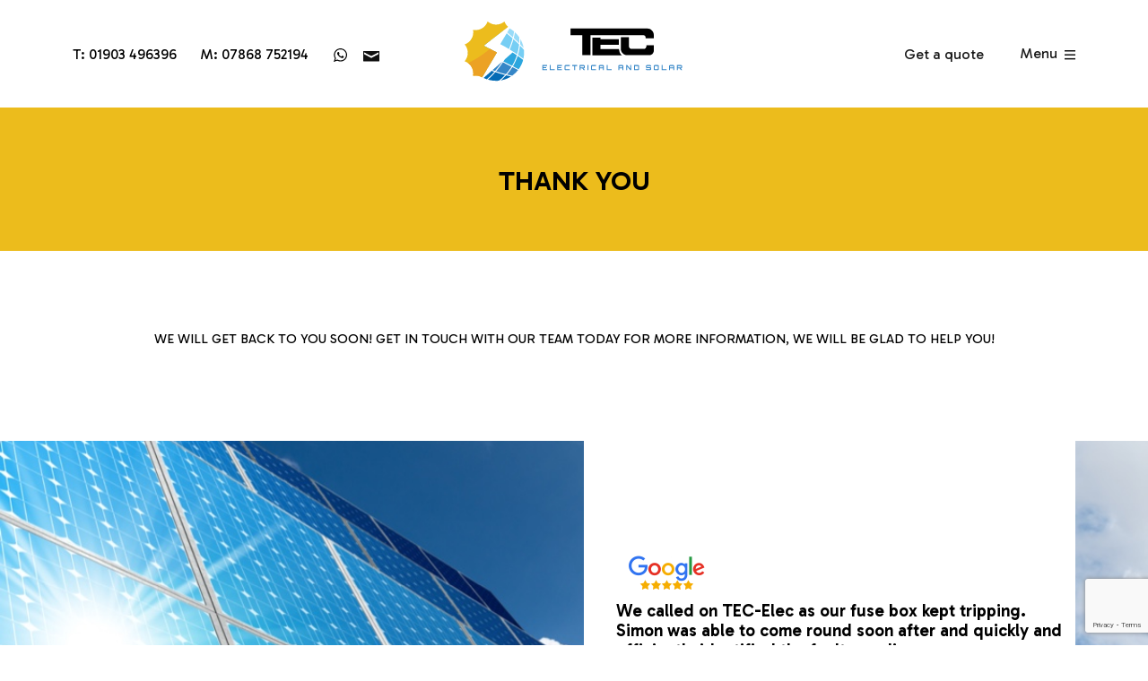

--- FILE ---
content_type: text/html; charset=UTF-8
request_url: https://tec-elec.com/thank-you/
body_size: 14353
content:
<!DOCTYPE html>
<html lang="en-GB">

    <head>

        <meta charset="utf-8">
        <meta http-equiv="X-UA-Compatible"              content="IE=EDGE">

        <meta name="viewport"                           content="width=device-width, initial-scale=1.0, user-scalable=yes">
        <meta name="author"                             content="TEC-Elec Sussex">
    	<!-- <meta name="description"                        content="TEC-Elec Solar, EV and Electrical Solutions"> -->
    	<meta name="contact"                            content="enquiries@jeremyhickman.co.uk">
    	<meta name="copyright"                          content="Copyright (c)2026 TEC-Elec Sussex. All rights reserved.">

        <!-- Favicons -->
        <link rel="apple-touch-icon" sizes="144x144"    href="https://tec-elec.com/wp-content/themes/jh-tec-elec/assets/dist/img/favicons/apple-touch-icon-144x144.png">
        <link rel="apple-touch-icon" sizes="114x114"    href="https://tec-elec.com/wp-content/themes/jh-tec-elec/assets/dist/img/favicons/apple-touch-icon-114x114.png">
        <link rel="apple-touch-icon" sizes="57x57"      href="https://tec-elec.com/wp-content/themes/jh-tec-elec/assets/dist/img/favicons/apple-touch-icon-57x57.png">
        <link rel="apple-touch-icon" sizes="72x72"      href="https://tec-elec.com/wp-content/themes/jh-tec-elec/assets/dist/img/favicons/apple-touch-icon-72x72.png">
        <link rel="shortcut icon"                       href="https://tec-elec.com/wp-content/themes/jh-tec-elec/assets/dist/img/favicons/apple-touch-icon-57x57.png">

        <meta name="msapplication-TileColor"            content="#ffffff">
        <meta name="msapplication-TileImage"            content="https://tec-elec.com/wp-content/themes/jh-tec-elec/assets/dist/img/favicons/apple-touch-icon-310x310.png">
        <meta name="msapplication-square70x70logo"      content="https://tec-elec.com/wp-content/themes/jh-tec-elec/assets/dist/img/favicons/apple-touch-icon-72x72.png">
        <meta name="msapplication-square150x150logo"    content="https://tec-elec.com/wp-content/themes/jh-tec-elec/assets/dist/img/favicons/apple-touch-icon-152x152.png">
        <meta name="msapplication-square310x310logo"    content="https://tec-elec.com/wp-content/themes/jh-tec-elec/assets/dist/img/favicons/apple-touch-icon-310x310.png">

        <!-- Misc -->
        <link href="http://gmpg.org/xfn/11"             rel="profile">
        <link href="https://tec-elec.com/xmlrpc.php" rel="pingback">

        <!-- Google Tag Manager -->
        <script>(function(w,d,s,l,i){w[l]=w[l]||[];w[l].push({'gtm.start':
        new Date().getTime(),event:'gtm.js'});var f=d.getElementsByTagName(s)[0],
        j=d.createElement(s),dl=l!='dataLayer'?'&l='+l:'';j.async=true;j.src=
        'https://www.googletagmanager.com/gtm.js?id='+i+dl;f.parentNode.insertBefore(j,f);
        })(window,document,'script','dataLayer','GTM-M84XFP27');</script>
        <!-- End Google Tag Manager -->

                    <script async src='https://www.clickcease.com/monitor/stat.js'>
            </script>
        <meta name='robots' content='index, follow, max-image-preview:large, max-snippet:-1, max-video-preview:-1' />

	<!-- This site is optimized with the Yoast SEO plugin v26.1.1 - https://yoast.com/wordpress/plugins/seo/ -->
	<title>Thank You | TEC-Elec Sussex</title>
	<link rel="canonical" href="https://tec-elec.com/thank-you/" />
	<meta property="og:locale" content="en_GB" />
	<meta property="og:type" content="article" />
	<meta property="og:title" content="Thank You | TEC-Elec Sussex" />
	<meta property="og:url" content="https://tec-elec.com/thank-you/" />
	<meta property="og:site_name" content="TEC-Elec Sussex" />
	<meta property="article:publisher" content="https://www.facebook.com/TECElecSolar" />
	<meta property="article:modified_time" content="2024-06-26T11:06:37+00:00" />
	<meta property="og:image" content="https://tec-elec.com/wp-content/uploads/2023/12/img-tec-elec-brand-900x600.png" />
	<meta property="og:image:width" content="900" />
	<meta property="og:image:height" content="600" />
	<meta property="og:image:type" content="image/png" />
	<meta name="twitter:card" content="summary_large_image" />
	<script type="application/ld+json" class="yoast-schema-graph">{"@context":"https://schema.org","@graph":[{"@type":"WebPage","@id":"https://tec-elec.com/thank-you/","url":"https://tec-elec.com/thank-you/","name":"Thank You | TEC-Elec Sussex","isPartOf":{"@id":"https://tec-elec.com/#website"},"datePublished":"2024-06-26T10:34:58+00:00","dateModified":"2024-06-26T11:06:37+00:00","breadcrumb":{"@id":"https://tec-elec.com/thank-you/#breadcrumb"},"inLanguage":"en-GB","potentialAction":[{"@type":"ReadAction","target":["https://tec-elec.com/thank-you/"]}]},{"@type":"BreadcrumbList","@id":"https://tec-elec.com/thank-you/#breadcrumb","itemListElement":[{"@type":"ListItem","position":1,"name":"Home","item":"https://tec-elec.com/"},{"@type":"ListItem","position":2,"name":"Thank You"}]},{"@type":"WebSite","@id":"https://tec-elec.com/#website","url":"https://tec-elec.com/","name":"TEC-Elec","description":"TEC-Elec Solar, EV and Electrical Solutions","publisher":{"@id":"https://tec-elec.com/#organization"},"potentialAction":[{"@type":"SearchAction","target":{"@type":"EntryPoint","urlTemplate":"https://tec-elec.com/?s={search_term_string}"},"query-input":{"@type":"PropertyValueSpecification","valueRequired":true,"valueName":"search_term_string"}}],"inLanguage":"en-GB"},{"@type":"Organization","@id":"https://tec-elec.com/#organization","name":"TEC-Elec","url":"https://tec-elec.com/","logo":{"@type":"ImageObject","inLanguage":"en-GB","@id":"https://tec-elec.com/#/schema/logo/image/","url":"https://tec-elec.com/wp-content/uploads/2023/12/img-tec-elec-brand-900x600.png","contentUrl":"https://tec-elec.com/wp-content/uploads/2023/12/img-tec-elec-brand-900x600.png","width":900,"height":600,"caption":"TEC-Elec"},"image":{"@id":"https://tec-elec.com/#/schema/logo/image/"},"sameAs":["https://www.facebook.com/TECElecSolar","https://www.instagram.com/tec.elec.solar/"]}]}</script>
	<!-- / Yoast SEO plugin. -->


<link rel="alternate" title="oEmbed (JSON)" type="application/json+oembed" href="https://tec-elec.com/wp-json/oembed/1.0/embed?url=https%3A%2F%2Ftec-elec.com%2Fthank-you%2F" />
<link rel="alternate" title="oEmbed (XML)" type="text/xml+oembed" href="https://tec-elec.com/wp-json/oembed/1.0/embed?url=https%3A%2F%2Ftec-elec.com%2Fthank-you%2F&#038;format=xml" />
<style id='wp-img-auto-sizes-contain-inline-css' type='text/css'>
img:is([sizes=auto i],[sizes^="auto," i]){contain-intrinsic-size:3000px 1500px}
/*# sourceURL=wp-img-auto-sizes-contain-inline-css */
</style>
<style id='wp-block-library-inline-css' type='text/css'>
:root{--wp-block-synced-color:#7a00df;--wp-block-synced-color--rgb:122,0,223;--wp-bound-block-color:var(--wp-block-synced-color);--wp-editor-canvas-background:#ddd;--wp-admin-theme-color:#007cba;--wp-admin-theme-color--rgb:0,124,186;--wp-admin-theme-color-darker-10:#006ba1;--wp-admin-theme-color-darker-10--rgb:0,107,160.5;--wp-admin-theme-color-darker-20:#005a87;--wp-admin-theme-color-darker-20--rgb:0,90,135;--wp-admin-border-width-focus:2px}@media (min-resolution:192dpi){:root{--wp-admin-border-width-focus:1.5px}}.wp-element-button{cursor:pointer}:root .has-very-light-gray-background-color{background-color:#eee}:root .has-very-dark-gray-background-color{background-color:#313131}:root .has-very-light-gray-color{color:#eee}:root .has-very-dark-gray-color{color:#313131}:root .has-vivid-green-cyan-to-vivid-cyan-blue-gradient-background{background:linear-gradient(135deg,#00d084,#0693e3)}:root .has-purple-crush-gradient-background{background:linear-gradient(135deg,#34e2e4,#4721fb 50%,#ab1dfe)}:root .has-hazy-dawn-gradient-background{background:linear-gradient(135deg,#faaca8,#dad0ec)}:root .has-subdued-olive-gradient-background{background:linear-gradient(135deg,#fafae1,#67a671)}:root .has-atomic-cream-gradient-background{background:linear-gradient(135deg,#fdd79a,#004a59)}:root .has-nightshade-gradient-background{background:linear-gradient(135deg,#330968,#31cdcf)}:root .has-midnight-gradient-background{background:linear-gradient(135deg,#020381,#2874fc)}:root{--wp--preset--font-size--normal:16px;--wp--preset--font-size--huge:42px}.has-regular-font-size{font-size:1em}.has-larger-font-size{font-size:2.625em}.has-normal-font-size{font-size:var(--wp--preset--font-size--normal)}.has-huge-font-size{font-size:var(--wp--preset--font-size--huge)}.has-text-align-center{text-align:center}.has-text-align-left{text-align:left}.has-text-align-right{text-align:right}.has-fit-text{white-space:nowrap!important}#end-resizable-editor-section{display:none}.aligncenter{clear:both}.items-justified-left{justify-content:flex-start}.items-justified-center{justify-content:center}.items-justified-right{justify-content:flex-end}.items-justified-space-between{justify-content:space-between}.screen-reader-text{border:0;clip-path:inset(50%);height:1px;margin:-1px;overflow:hidden;padding:0;position:absolute;width:1px;word-wrap:normal!important}.screen-reader-text:focus{background-color:#ddd;clip-path:none;color:#444;display:block;font-size:1em;height:auto;left:5px;line-height:normal;padding:15px 23px 14px;text-decoration:none;top:5px;width:auto;z-index:100000}html :where(.has-border-color){border-style:solid}html :where([style*=border-top-color]){border-top-style:solid}html :where([style*=border-right-color]){border-right-style:solid}html :where([style*=border-bottom-color]){border-bottom-style:solid}html :where([style*=border-left-color]){border-left-style:solid}html :where([style*=border-width]){border-style:solid}html :where([style*=border-top-width]){border-top-style:solid}html :where([style*=border-right-width]){border-right-style:solid}html :where([style*=border-bottom-width]){border-bottom-style:solid}html :where([style*=border-left-width]){border-left-style:solid}html :where(img[class*=wp-image-]){height:auto;max-width:100%}:where(figure){margin:0 0 1em}html :where(.is-position-sticky){--wp-admin--admin-bar--position-offset:var(--wp-admin--admin-bar--height,0px)}@media screen and (max-width:600px){html :where(.is-position-sticky){--wp-admin--admin-bar--position-offset:0px}}

/*# sourceURL=wp-block-library-inline-css */
</style><style id='global-styles-inline-css' type='text/css'>
:root{--wp--preset--aspect-ratio--square: 1;--wp--preset--aspect-ratio--4-3: 4/3;--wp--preset--aspect-ratio--3-4: 3/4;--wp--preset--aspect-ratio--3-2: 3/2;--wp--preset--aspect-ratio--2-3: 2/3;--wp--preset--aspect-ratio--16-9: 16/9;--wp--preset--aspect-ratio--9-16: 9/16;--wp--preset--color--black: #000000;--wp--preset--color--cyan-bluish-gray: #abb8c3;--wp--preset--color--white: #ffffff;--wp--preset--color--pale-pink: #f78da7;--wp--preset--color--vivid-red: #cf2e2e;--wp--preset--color--luminous-vivid-orange: #ff6900;--wp--preset--color--luminous-vivid-amber: #fcb900;--wp--preset--color--light-green-cyan: #7bdcb5;--wp--preset--color--vivid-green-cyan: #00d084;--wp--preset--color--pale-cyan-blue: #8ed1fc;--wp--preset--color--vivid-cyan-blue: #0693e3;--wp--preset--color--vivid-purple: #9b51e0;--wp--preset--gradient--vivid-cyan-blue-to-vivid-purple: linear-gradient(135deg,rgb(6,147,227) 0%,rgb(155,81,224) 100%);--wp--preset--gradient--light-green-cyan-to-vivid-green-cyan: linear-gradient(135deg,rgb(122,220,180) 0%,rgb(0,208,130) 100%);--wp--preset--gradient--luminous-vivid-amber-to-luminous-vivid-orange: linear-gradient(135deg,rgb(252,185,0) 0%,rgb(255,105,0) 100%);--wp--preset--gradient--luminous-vivid-orange-to-vivid-red: linear-gradient(135deg,rgb(255,105,0) 0%,rgb(207,46,46) 100%);--wp--preset--gradient--very-light-gray-to-cyan-bluish-gray: linear-gradient(135deg,rgb(238,238,238) 0%,rgb(169,184,195) 100%);--wp--preset--gradient--cool-to-warm-spectrum: linear-gradient(135deg,rgb(74,234,220) 0%,rgb(151,120,209) 20%,rgb(207,42,186) 40%,rgb(238,44,130) 60%,rgb(251,105,98) 80%,rgb(254,248,76) 100%);--wp--preset--gradient--blush-light-purple: linear-gradient(135deg,rgb(255,206,236) 0%,rgb(152,150,240) 100%);--wp--preset--gradient--blush-bordeaux: linear-gradient(135deg,rgb(254,205,165) 0%,rgb(254,45,45) 50%,rgb(107,0,62) 100%);--wp--preset--gradient--luminous-dusk: linear-gradient(135deg,rgb(255,203,112) 0%,rgb(199,81,192) 50%,rgb(65,88,208) 100%);--wp--preset--gradient--pale-ocean: linear-gradient(135deg,rgb(255,245,203) 0%,rgb(182,227,212) 50%,rgb(51,167,181) 100%);--wp--preset--gradient--electric-grass: linear-gradient(135deg,rgb(202,248,128) 0%,rgb(113,206,126) 100%);--wp--preset--gradient--midnight: linear-gradient(135deg,rgb(2,3,129) 0%,rgb(40,116,252) 100%);--wp--preset--font-size--small: 13px;--wp--preset--font-size--medium: 20px;--wp--preset--font-size--large: 36px;--wp--preset--font-size--x-large: 42px;--wp--preset--spacing--20: 0.44rem;--wp--preset--spacing--30: 0.67rem;--wp--preset--spacing--40: 1rem;--wp--preset--spacing--50: 1.5rem;--wp--preset--spacing--60: 2.25rem;--wp--preset--spacing--70: 3.38rem;--wp--preset--spacing--80: 5.06rem;--wp--preset--shadow--natural: 6px 6px 9px rgba(0, 0, 0, 0.2);--wp--preset--shadow--deep: 12px 12px 50px rgba(0, 0, 0, 0.4);--wp--preset--shadow--sharp: 6px 6px 0px rgba(0, 0, 0, 0.2);--wp--preset--shadow--outlined: 6px 6px 0px -3px rgb(255, 255, 255), 6px 6px rgb(0, 0, 0);--wp--preset--shadow--crisp: 6px 6px 0px rgb(0, 0, 0);}:where(.is-layout-flex){gap: 0.5em;}:where(.is-layout-grid){gap: 0.5em;}body .is-layout-flex{display: flex;}.is-layout-flex{flex-wrap: wrap;align-items: center;}.is-layout-flex > :is(*, div){margin: 0;}body .is-layout-grid{display: grid;}.is-layout-grid > :is(*, div){margin: 0;}:where(.wp-block-columns.is-layout-flex){gap: 2em;}:where(.wp-block-columns.is-layout-grid){gap: 2em;}:where(.wp-block-post-template.is-layout-flex){gap: 1.25em;}:where(.wp-block-post-template.is-layout-grid){gap: 1.25em;}.has-black-color{color: var(--wp--preset--color--black) !important;}.has-cyan-bluish-gray-color{color: var(--wp--preset--color--cyan-bluish-gray) !important;}.has-white-color{color: var(--wp--preset--color--white) !important;}.has-pale-pink-color{color: var(--wp--preset--color--pale-pink) !important;}.has-vivid-red-color{color: var(--wp--preset--color--vivid-red) !important;}.has-luminous-vivid-orange-color{color: var(--wp--preset--color--luminous-vivid-orange) !important;}.has-luminous-vivid-amber-color{color: var(--wp--preset--color--luminous-vivid-amber) !important;}.has-light-green-cyan-color{color: var(--wp--preset--color--light-green-cyan) !important;}.has-vivid-green-cyan-color{color: var(--wp--preset--color--vivid-green-cyan) !important;}.has-pale-cyan-blue-color{color: var(--wp--preset--color--pale-cyan-blue) !important;}.has-vivid-cyan-blue-color{color: var(--wp--preset--color--vivid-cyan-blue) !important;}.has-vivid-purple-color{color: var(--wp--preset--color--vivid-purple) !important;}.has-black-background-color{background-color: var(--wp--preset--color--black) !important;}.has-cyan-bluish-gray-background-color{background-color: var(--wp--preset--color--cyan-bluish-gray) !important;}.has-white-background-color{background-color: var(--wp--preset--color--white) !important;}.has-pale-pink-background-color{background-color: var(--wp--preset--color--pale-pink) !important;}.has-vivid-red-background-color{background-color: var(--wp--preset--color--vivid-red) !important;}.has-luminous-vivid-orange-background-color{background-color: var(--wp--preset--color--luminous-vivid-orange) !important;}.has-luminous-vivid-amber-background-color{background-color: var(--wp--preset--color--luminous-vivid-amber) !important;}.has-light-green-cyan-background-color{background-color: var(--wp--preset--color--light-green-cyan) !important;}.has-vivid-green-cyan-background-color{background-color: var(--wp--preset--color--vivid-green-cyan) !important;}.has-pale-cyan-blue-background-color{background-color: var(--wp--preset--color--pale-cyan-blue) !important;}.has-vivid-cyan-blue-background-color{background-color: var(--wp--preset--color--vivid-cyan-blue) !important;}.has-vivid-purple-background-color{background-color: var(--wp--preset--color--vivid-purple) !important;}.has-black-border-color{border-color: var(--wp--preset--color--black) !important;}.has-cyan-bluish-gray-border-color{border-color: var(--wp--preset--color--cyan-bluish-gray) !important;}.has-white-border-color{border-color: var(--wp--preset--color--white) !important;}.has-pale-pink-border-color{border-color: var(--wp--preset--color--pale-pink) !important;}.has-vivid-red-border-color{border-color: var(--wp--preset--color--vivid-red) !important;}.has-luminous-vivid-orange-border-color{border-color: var(--wp--preset--color--luminous-vivid-orange) !important;}.has-luminous-vivid-amber-border-color{border-color: var(--wp--preset--color--luminous-vivid-amber) !important;}.has-light-green-cyan-border-color{border-color: var(--wp--preset--color--light-green-cyan) !important;}.has-vivid-green-cyan-border-color{border-color: var(--wp--preset--color--vivid-green-cyan) !important;}.has-pale-cyan-blue-border-color{border-color: var(--wp--preset--color--pale-cyan-blue) !important;}.has-vivid-cyan-blue-border-color{border-color: var(--wp--preset--color--vivid-cyan-blue) !important;}.has-vivid-purple-border-color{border-color: var(--wp--preset--color--vivid-purple) !important;}.has-vivid-cyan-blue-to-vivid-purple-gradient-background{background: var(--wp--preset--gradient--vivid-cyan-blue-to-vivid-purple) !important;}.has-light-green-cyan-to-vivid-green-cyan-gradient-background{background: var(--wp--preset--gradient--light-green-cyan-to-vivid-green-cyan) !important;}.has-luminous-vivid-amber-to-luminous-vivid-orange-gradient-background{background: var(--wp--preset--gradient--luminous-vivid-amber-to-luminous-vivid-orange) !important;}.has-luminous-vivid-orange-to-vivid-red-gradient-background{background: var(--wp--preset--gradient--luminous-vivid-orange-to-vivid-red) !important;}.has-very-light-gray-to-cyan-bluish-gray-gradient-background{background: var(--wp--preset--gradient--very-light-gray-to-cyan-bluish-gray) !important;}.has-cool-to-warm-spectrum-gradient-background{background: var(--wp--preset--gradient--cool-to-warm-spectrum) !important;}.has-blush-light-purple-gradient-background{background: var(--wp--preset--gradient--blush-light-purple) !important;}.has-blush-bordeaux-gradient-background{background: var(--wp--preset--gradient--blush-bordeaux) !important;}.has-luminous-dusk-gradient-background{background: var(--wp--preset--gradient--luminous-dusk) !important;}.has-pale-ocean-gradient-background{background: var(--wp--preset--gradient--pale-ocean) !important;}.has-electric-grass-gradient-background{background: var(--wp--preset--gradient--electric-grass) !important;}.has-midnight-gradient-background{background: var(--wp--preset--gradient--midnight) !important;}.has-small-font-size{font-size: var(--wp--preset--font-size--small) !important;}.has-medium-font-size{font-size: var(--wp--preset--font-size--medium) !important;}.has-large-font-size{font-size: var(--wp--preset--font-size--large) !important;}.has-x-large-font-size{font-size: var(--wp--preset--font-size--x-large) !important;}
/*# sourceURL=global-styles-inline-css */
</style>

<style id='classic-theme-styles-inline-css' type='text/css'>
/*! This file is auto-generated */
.wp-block-button__link{color:#fff;background-color:#32373c;border-radius:9999px;box-shadow:none;text-decoration:none;padding:calc(.667em + 2px) calc(1.333em + 2px);font-size:1.125em}.wp-block-file__button{background:#32373c;color:#fff;text-decoration:none}
/*# sourceURL=/wp-includes/css/classic-themes.min.css */
</style>
<link rel='stylesheet' id='contact-form-7-css' href='https://tec-elec.com/wp-content/plugins/contact-form-7/includes/css/styles.css?ver=6.1.2' type='text/css' media='all' />
<link rel='stylesheet' id='wpcf7-redirect-script-frontend-css' href='https://tec-elec.com/wp-content/plugins/wpcf7-redirect/build/assets/frontend-script.css?ver=2c532d7e2be36f6af233' type='text/css' media='all' />
<link rel='stylesheet' id='css_bootstrap-css' href='https://tec-elec.com/node_modules/bootstrap/dist/css/bootstrap.min.css?ver=5.1.3' type='text/css' media='screen, print' />
<link rel='stylesheet' id='css_app-css' href='https://tec-elec.com/wp-content/themes/jh-tec-elec/assets/dist/css/style.min.css?ver=2018' type='text/css' media='screen' />
<link rel='stylesheet' id='wprevpro_w3-css' href='https://tec-elec.com/wp-content/plugins/wp-review-slider-pro/public/css/wprevpro_w3_min.css?ver=12.5.2_1' type='text/css' media='all' />
<script type="text/javascript" src="https://tec-elec.com/node_modules/jquery/dist/jquery.min.js?ver=3.6.0" id="jquery-js"></script>
<script type="text/javascript" src="https://tec-elec.com/node_modules/bootstrap/dist/js/bootstrap.bundle.min.js?ver=5.1.3" id="js_bootstrap-js"></script>
<script type="text/javascript" src="https://tec-elec.com/wp-content/plugins/wp-review-slider-pro/public/js/wprs-slick.min.js?ver=12.5.2_1" id="wp-review-slider-pro_slick-min-js"></script>
<script type="text/javascript" id="wp-review-slider-pro_plublic-min-js-extra">
/* <![CDATA[ */
var wprevpublicjs_script_vars = {"wpfb_nonce":"3f806fb4a0","wpfb_ajaxurl":"https://tec-elec.com/wp-admin/admin-ajax.php","wprevpluginsurl":"https://tec-elec.com/wp-content/plugins/wp-review-slider-pro","page_id":"1445"};
//# sourceURL=wp-review-slider-pro_plublic-min-js-extra
/* ]]> */
</script>
<script type="text/javascript" src="https://tec-elec.com/wp-content/plugins/wp-review-slider-pro/public/js/wprev-public.min.js?ver=12.5.2_1" id="wp-review-slider-pro_plublic-min-js"></script>
<link rel="https://api.w.org/" href="https://tec-elec.com/wp-json/" /><link rel="alternate" title="JSON" type="application/json" href="https://tec-elec.com/wp-json/wp/v2/pages/1445" /><link rel="EditURI" type="application/rsd+xml" title="RSD" href="https://tec-elec.com/xmlrpc.php?rsd" />
<meta name="generator" content="WordPress 6.9" />
<link rel='shortlink' href='https://tec-elec.com/?p=1445' />
<meta name="google-site-verification" content="LjSlGqSwdKA1KQDuH18msQgpOKZbHPbUJhnjx3m3H30" />

<!-- Google Tag Manager -->
<script>(function(w,d,s,l,i){w[l]=w[l]||[];w[l].push({'gtm.start':
new Date().getTime(),event:'gtm.js'});var f=d.getElementsByTagName(s)[0],
j=d.createElement(s),dl=l!='dataLayer'?'&l='+l:'';j.async=true;j.src=
'https://www.googletagmanager.com/gtm.js?id='+i+dl;f.parentNode.insertBefore(j,f);
})(window,document,'script','dataLayer','GTM-T3LN9T5Q');</script>
<!-- End Google Tag Manager -->

<script type="application/ld+json">
{
  "@context": "https://schema.org",
  "@type": "LocalBusiness",
  "name": "TEC Electrical & Solar Ltd",
  "image": "https://tec-elec.com/wp-content/uploads/2022/09/img-feature-02.jpg",
  "@id": "",
  "url": "https://tec-elec.com/",
  "telephone": "07868 752194",
  "priceRange": "££",
  "address": {
    "@type": "PostalAddress",
    "streetAddress": "36 Goldsmith Rd,",
    "addressLocality": "Worthing",
    "postalCode": "BN14 8ER",
    "addressCountry": "GB"
  },
  "geo": {
    "@type": "GeoCoordinates",
    "latitude": 50.8237038,
    "longitude": -0.366487
  }  
}
</script><!-- Meta Pixel Code -->
<script>
!function(f,b,e,v,n,t,s)
{if(f.fbq)return;n=f.fbq=function(){n.callMethod?
n.callMethod.apply(n,arguments):n.queue.push(arguments)};
if(!f._fbq)f._fbq=n;n.push=n;n.loaded=!0;n.version='2.0';
n.queue=[];t=b.createElement(e);t.async=!0;
t.src=v;s=b.getElementsByTagName(e)[0];
s.parentNode.insertBefore(t,s)}(window, document,'script',
'https://connect.facebook.net/en_US/fbevents.js');
fbq('init', '441508458514832');
fbq('track', 'PageView');
</script>
<noscript><img height="1" width="1" style="display:none"
src=https://www.facebook.com/tr?id=441508458514832&ev=PageView&noscript=1
/></noscript>
<!-- End Meta Pixel Code -->
    <link rel='stylesheet' id='css_slick-css' href='https://tec-elec.com/node_modules/slick-slider/slick/slick.css?ver=1.9.0' type='text/css' media='screen' />
</head>

    <body class="wp-singular page-template-default page page-id-1445 wp-theme-jh-tec-elec d-flex flex-column" itemscope itemtype="http://schema.org/Organization">
<!-- Google Tag Manager (noscript) -->
<noscript><iframe src="https://www.googletagmanager.com/ns.html?id=GTM-T3LN9T5Q"
height="0" width="0" style="display:none;visibility:hidden"></iframe></noscript>
<!-- End Google Tag Manager (noscript) -->

        <!-- Google Tag Manager (noscript) -->
        <noscript><iframe src="https://www.googletagmanager.com/ns.html?id=GTM-M84XFP27"
        height="0" width="0" style="display:none;visibility:hidden"></iframe></noscript>
        <!-- End Google Tag Manager (noscript) -->

        <!--[if lt IE 10]>
        <div class="alert browserwarning jh-blue mb-0">Your browser is <em>out of date</em> and is not supported by this website.  You may experience display issues.  <a href="http://browsehappy.com/">Please upgrade your browser</a> to experience this site.</div>
        <![endif]-->

        <!-- Skip navigation -->
        <div class="skiplink visually-hidden d-print-none"><a href="#accessibility" accesskey="s">Skip navigation</a></div>

        <!-- Navigation -->
                        <div class="main-menu-offcanvas">

                    <div class="offcanvas-menu-content">

                        <!-- Menu toggle -->
                        <button type="button" class="main-menu-close">

                            <span class="visually-hidden">Close menu </span>

                        </button>

                        <div class="container h-100">

                            <div class="row justify-content-center h-100">

                                <div class="col-11 align-self-center">

                                    <!-- Menu -->
                                    <div class="offcanvas-nav-wrapper">

                                        <div class="menu-2-off-canvas-menu-container"><ul id="menu-2-off-canvas-menu" class="nav offcanvas-nav"><li  id="menu-item-20" class="menu-item menu-item-type-post_type menu-item-object-page menu-item-home nav-item nav-item-20 "><a href="https://tec-elec.com/" class="nav-link">Home</a></li>
<li  id="menu-item-1295" class="menu-item menu-item-type-post_type menu-item-object-services nav-item nav-item-1295 "><a href="https://tec-elec.com/services/solar-pv-installations/" class="nav-link">Solar Panel Installations</a></li>
<li  id="menu-item-1294" class="menu-item menu-item-type-post_type menu-item-object-services nav-item nav-item-1294 "><a href="https://tec-elec.com/services/solar-battery-storage/" class="nav-link">Solar battery storage Sussex</a></li>
<li  id="menu-item-1292" class="menu-item menu-item-type-post_type menu-item-object-services nav-item nav-item-1292 "><a href="https://tec-elec.com/services/ev-charging-installation/" class="nav-link">EV charger installation Sussex, East Sussex</a></li>
<li  id="menu-item-1163" class="menu-item menu-item-type-post_type menu-item-object-page nav-item nav-item-1163 "><a href="https://tec-elec.com/ozev-grant-scheme/" class="nav-link">OZEV Grant Scheme</a></li>
<li  id="menu-item-1291" class="menu-item menu-item-type-post_type menu-item-object-services nav-item nav-item-1291 "><a href="https://tec-elec.com/services/electrical/" class="nav-link">Electrician Services</a></li>
<li  id="menu-item-1290" class="menu-item menu-item-type-post_type menu-item-object-services nav-item nav-item-1290 "><a href="https://tec-elec.com/services/eicr-inspection/" class="nav-link">EICR Inspection</a></li>
<li  id="menu-item-1162" class="menu-item menu-item-type-post_type menu-item-object-page nav-item nav-item-1162 "><a href="https://tec-elec.com/about/" class="nav-link">About us</a></li>
<li  id="menu-item-21" class="menu-item menu-item-type-post_type menu-item-object-page nav-item nav-item-21 "><a href="https://tec-elec.com/contact/" class="nav-link">Contact us</a></li>
</ul></div>
                                    </div>

                                </div>

                            </div>

                        </div>

                    </div>

                </div>
                        <header class="fixed-top clearfix">

                    <nav class="header-navigation">

                        <div class="container">

                            <div class="row align-items-center">

                                <div class="col col-lg text-start">

                                    <div class="main-nav-wrapper">

                                        
                                            <p class="d-none d-lg-inline-block" style="font-size: 1.1rem; padding: 0.45rem 1.5rem 0.45rem 0; margin: 0;">
                                                T: <a href="tel:+44-1903-496396">
                                                    01903 496396                                                </a>
                                            </p>

                                        
                                        
                                            <p class="d-none d-lg-inline-block" style="font-size: 1.1rem; padding: 0.45rem 1.5rem 0.45rem 0; margin: 0;">
                                                M: <a href="tel:+44-7868-752194">
                                                    07868 752194                                                </a>
                                            </p>

                                        
                                        <ul class="social-links-alt d-inline-block" style="padding: 0.45rem 1.5rem 0.45rem 0; margin: 0;">

                                            
                                            <li class="icon-tel d-lg-none">

                                                <a href="tel:+44-1903-496396" title="Call us">

                                                    01903 496396
                                                </a>

                                            </li>

                                            
                                            
                                            <li class="icon-mob d-lg-none">

                                                <a href="tel:+44-7868-752194" title="Call us">

                                                    07868 752194
                                                </a>

                                            </li>

                                            
                                            
                                            <li class="icon-whatsapp">

                                                <a href="https://wa.link/brf60u" title="Whatsapp us">

                                                    https://wa.link/brf60u
                                                </a>

                                            </li>

                                            
                                            
                                            <li class="icon-email">

                                                <a href="mailto:info@tec-elec.com" title="Email us at info@tec-elec.com">

                                                    info@tec-elec.com
                                                </a>

                                            </li>

                                            
                                        </ul>

                                    </div>

                                </div>

                                <div class="col-3 col-lg-3 text-center">

                                    <a class="navbar-brand d-inline-block p-0" href="https://tec-elec.com" title="TEC-Elec Sussex - TEC-Elec Solar, EV and Electrical Solutions">
                                        <span class="visually-hidden">TEC-Elec Sussex</span>
                                    </a>

                                </div>

                                <div class="col col-lg text-end">

                                    <div class="main-nav-wrapper d-none d-lg-inline-block">

                                        <div class="menu-1-header-menu-container"><ul id="menu-1-header-menu" class="navbar-nav d-inline-block"><li  id="menu-item-19" class="menu-item menu-item-type-post_type menu-item-object-page nav-item nav-item-19 "><a href="https://tec-elec.com/contact/" class="nav-link">Get a quote</a></li>
</ul></div>
                                    </div>

                                    <!-- Search trigger
                                    <button type="button" class="search-trigger" aria-label="Show search">

                                        Search

                                    </button> -->

                                    <!-- Menu trigger -->
                                    <button type="button" class="menu-toggler" aria-label="Show main menu">

                                        <span>

                                            <span class="visually-hidden">Toggle </span>Menu

                                        </span>

                                    </button>

                                </div>

                            </div>

                        </div>

                    </nav>

                </header>

        <button type="button" class="page-mask">
            <span class="visually-hidden">Close navigation</span>
        </button>

        <!-- Content -->
        <div id="accessibility" class="body-content flex-grow-1">

            
<div class="post-1445 page type-page status-publish hentry">

    <!-- Flexible Content Blocks -->

<section class="page-header primary" >

    <div class="hero--overlay"></div>
    
    <div class="container">

        <div class="row align-items-center justify-content-center">

            <div class="col-10 col-sm-9 col-md-7 col-lg-6 col-xl-5 text-center pt-3">

                <h1>Thank You</h1>
                
                                
            </div>

        </div>

    </div>

</section>
<section id="" class="
        section--padding-top     section--padding-bottom     white    "
    >

    <div class="container">

        <div class="row align-items-center">

            <div class="col-12">

                <div class="row justify-content-start text-center">

                    <div class="col-12">

                        
                    </div>

                </div>

                <div class="row justify-content-center page-content">

                    
                    
                    <div class="richtext-content col-12">

                        <div class="row align-items-center justify-content-center">

                            
                            <div class="col-12 col-md-6 col-lg-12 my-3 align-self-stretch">

                                <div class="h-100 ">

                                    <div class="row h-100">

                                        <div class="col-12 align-self-start page-content">

                                            
                                            
                                            <p style="text-align: center;">WE WILL GET BACK TO YOU SOON! GET IN TOUCH WITH OUR TEAM TODAY FOR MORE INFORMATION, WE WILL BE GLAD TO HELP YOU!</p>

                                        </div>

                                        <div class="col-12 align-self-end">

                                            
                                        </div>

                                    </div>

                                </div>

                            </div>

                            
                        </div>

                    </div>

                    
                </div>

            </div>

        </div>

    </div>

</section>
<section id="" class="section--min-height section--testimonials
    white     bg-image b-lazy"
     data-src="https://tec-elec.com/wp-content/uploads/2022/09/img-bg-01.jpg">

    <div class="container">

        <div class="row justify-content-center testimonial--wrapper">

            <div class="col-12">

                <div class="row align-items-stretch justify-content-end h-100">

                    <div class="col-9 col-sm-8 col-md-7 col-lg-6">

                        <div class="white ps-4 pe-5 h-100">

                            <div class="row align-items-center h-100">

                                <div class="col-12">

                                    <div class="jh-slick-slider-1">

                                        
                                        <div>

                                            
                                            
                                            <span class="testimonial-logo mb-2 b-lazy" data-src="https://tec-elec.com/wp-content/uploads/2023/11/img-google-5-star-review.png"></span>

                                            
                                            <blockquote class="mb-0 pe-3">

                                                <p>We called on TEC-Elec as our fuse box kept tripping. Simon was able to come round soon after and quickly and efficiently identified the faulty appliance.</p>

                                                <cite>
                                                    &#8212; &nbsp;Elaine Hall                                                </cite>

                                            </blockquote>

                                        </div>

                                        
                                        <div>

                                            
                                            
                                            <span class="testimonial-logo mb-2 b-lazy" data-src="https://tec-elec.com/wp-content/uploads/2023/11/img-google-5-star-review.png"></span>

                                            
                                            <blockquote class="mb-0 pe-3">

                                                <p><span style="color: #202124; font-family: Roboto, Arial, sans-serif; white-space-collapse: preserve;">We called out Simon from TEC-Elec for a domestic job and on short notice was able to carried out a unique job request related to panel installation surveying and provide us with the report and data we required.</span></p>

                                                <cite>
                                                    &#8212; &nbsp;Shakeel Ahmed                                                </cite>

                                            </blockquote>

                                        </div>

                                        
                                        <div>

                                            
                                            
                                            <span class="testimonial-logo mb-2 b-lazy" data-src="https://tec-elec.com/wp-content/uploads/2023/11/img-google-5-star-review.png"></span>

                                            
                                            <blockquote class="mb-0 pe-3">

                                                <p>All in all a great job! I had a car charger and some other electrical items in the house fitted, great job, very pleased.</p>

                                                <cite>
                                                    &#8212; &nbsp;Mark Fleet                                                </cite>

                                            </blockquote>

                                        </div>

                                        
                                        <div>

                                            
                                            
                                            <span class="testimonial-logo mb-2 b-lazy" data-src="https://tec-elec.com/wp-content/uploads/2023/11/img-google-5-star-review.png"></span>

                                            
                                            <blockquote class="mb-0 pe-3">

                                                <p>Simon and his team have now installed a GivEnergy solar and battery system, and also a Zappi EV charger for us. Their work is extremely neat and tidy, the kit excellent, and they are super friendly and helpful. I’ve already recommended them to 2 other people and will continue to do so without hesitation.</p>

                                                <cite>
                                                    &#8212; &nbsp;Adam Wylde                                                </cite>

                                            </blockquote>

                                        </div>

                                        
                                        <div>

                                            
                                            
                                            <span class="testimonial-logo mb-2 b-lazy" data-src="https://tec-elec.com/wp-content/uploads/2023/11/img-google-5-star-review.png"></span>

                                            
                                            <blockquote class="mb-0 pe-3">

                                                <p>Very happy with the installation of my EV charger. Survey was done online and work was completed within just a few days. Adam, the installer, was very friendly and completed the work quickly.</p>

                                                <cite>
                                                    &#8212; &nbsp;Mark Whitby                                                </cite>

                                            </blockquote>

                                        </div>

                                        
                                        <div>

                                            
                                            
                                            <span class="testimonial-logo mb-2 b-lazy" data-src="https://tec-elec.com/wp-content/uploads/2023/11/img-google-5-star-review.png"></span>

                                            
                                            <blockquote class="mb-0 pe-3">

                                                <p>Booked in with TEC-Elec to have an EV charger fitted. No fuss, managed my exact requirements. On time, no delays. Adam the engineer was polite, a very clean worker, installed the charger and cables exactly where I require them with no hassle.  I would highly recommend TEC to anyone for any electrical work.  It was a breeze and wish all companies were this easy to work with !</p>

                                                <cite>
                                                    &#8212; &nbsp;Peter Ifould                                                </cite>

                                            </blockquote>

                                        </div>

                                        
                                        <div>

                                            
                                            
                                            <span class="testimonial-logo mb-2 b-lazy" data-src="https://tec-elec.com/wp-content/uploads/2023/11/img-google-5-star-review.png"></span>

                                            
                                            <blockquote class="mb-0 pe-3">

                                                <p>Simon at TEC-Elec has always provided amazing service whenever we&#8217;ve needed any work to be done. Highly professional, quality work, wouldn&#8217;t hesitate to recommend.</p>

                                                <cite>
                                                    &#8212; &nbsp;Sarah Wylie                                                </cite>

                                            </blockquote>

                                        </div>

                                        
                                        <div>

                                            
                                            
                                            <span class="testimonial-logo mb-2 b-lazy" data-src="https://tec-elec.com/wp-content/uploads/2023/11/img-google-5-star-review.png"></span>

                                            
                                            <blockquote class="mb-0 pe-3">

                                                <p>Simon helped us find smart solutions to a number of issues that we unearthed throughout the renovations. I would definitely recommend to friends and family and would use again for any electrical works without hesitation.</p>

                                                <cite>
                                                    &#8212; &nbsp;Matt Robinson                                                </cite>

                                            </blockquote>

                                        </div>

                                        
                                        <div>

                                            
                                            
                                            <span class="testimonial-logo mb-2 b-lazy" data-src="https://tec-elec.com/wp-content/uploads/2023/11/img-google-5-star-review.png"></span>

                                            
                                            <blockquote class="mb-0 pe-3">

                                                <p>Simon and his team did a complete rewire at our house including running power and lighting out to our garage. They were fantastic; brilliant communication, professional and efficient, making what could have been a stressful renovation look effortless.</p>

                                                <cite>
                                                    &#8212; &nbsp;Matt Robinson                                                </cite>

                                            </blockquote>

                                        </div>

                                        
                                        <div>

                                            
                                            
                                            <blockquote class="mb-0 pe-3">

                                                <p>Excellent from start to finish. Very efficient and polite. I wouldn’t hesitate to recommend Simon and his team.</p>

                                                <cite>
                                                    &#8212; &nbsp;Ross, Worthing                                                </cite>

                                            </blockquote>

                                        </div>

                                        
                                        <div>

                                            
                                            
                                            <blockquote class="mb-0 pe-3">

                                                <p>We were really happy with our advice and the installation. The team were knowledgeable, friendly and neat and explained the system to us clearly and we are now loving our free energy!</p>

                                                <cite>
                                                    &#8212; &nbsp;Sarah, Littlehampton                                                </cite>

                                            </blockquote>

                                        </div>

                                        
                                    </div>

                                </div>

                            </div>

                        </div>

                    </div>

                </div>

            </div>

        </div>

    </div>

</section>

<section id="" class="py-3 white">

    <div class="container">

        <div class="row">

            <div class="col-12">

                
                <div class="row justify-content-center page-content py-4">

                    <div class="col-12 col-xl-10">

                        <div class="row justify-content-center">

                            
                            <div class="col col-md iconstrip">

                                <span class="b-lazy" data-src="https://tec-elec.com/wp-content/uploads/2022/09/img-icon-napit.png"></span>
                                
                                
                            </div>

                            
                            <div class="col col-md iconstrip">

                                <span class="b-lazy" data-src="https://tec-elec.com/wp-content/uploads/2022/09/img-icon-part-p.png"></span>
                                
                                
                            </div>

                            
                            <div class="col col-md iconstrip">

                                <span class="b-lazy" data-src="https://tec-elec.com/wp-content/uploads/2022/09/img-icon-niceic.png"></span>
                                
                                
                            </div>

                            
                            <div class="col col-md iconstrip">

                                <span class="b-lazy" data-src="https://tec-elec.com/wp-content/uploads/2022/09/img-icon-mcs.png"></span>
                                
                                
                            </div>

                            
                            <div class="col col-md iconstrip">

                                <span class="b-lazy" data-src="https://tec-elec.com/wp-content/uploads/2022/09/img-icon-recc.png"></span>
                                
                                
                            </div>

                            
                            <div class="col col-md iconstrip">

                                <span class="b-lazy" data-src="https://tec-elec.com/wp-content/uploads/2022/09/img-icon-bpec.png"></span>
                                
                                
                            </div>

                            
                            <div class="col col-md iconstrip">

                                <span class="b-lazy" data-src="https://tec-elec.com/wp-content/uploads/2022/09/img-icon-city-guilds.png"></span>
                                
                                
                            </div>

                            
                        </div>

                    </div>

                </div>

            </div>

        </div>

    </div>

</section>

</div>

        </div><!-- /.body-content -->

        <footer id="site-footer" class="footer pt-5 grey-xlight">

            <div class="container pt-4">

                <div class="row align-items-start">

                    <div class="col-12 col-md-6 col-lg-6">

                        <div class="row">

        			        <div class="col-12 col-md-5 text-center text-md-start" itemscope itemtype="http://schema.org/Brand">

                                                                <div class="footer-brand d-inline-block" itemprop="url">
                                                                    <span class="visually-hidden" itemprop="name">TEC-Elec Sussex</span>
                                    <span class="visually-hidden" itemprop="description">TEC-Elec Solar, EV and Electrical Solutions</span>
                                    <img src="https://tec-elec.com/wp-content/themes/jh-tec-elec/assets/dist/img/favicons/apple-touch-icon-310x310.png" alt="TEC-Elec Sussex - TEC-Elec Solar, EV and Electrical Solutions" class="visually-hidden" itemprop="logo">
                                                                </div>
                                
                                <a href="https://www.checkatrade.com/trades/simonbedsonelectricalltd" class="d-block checkatrade-logo" rel="noopener" target="_blank">
                                    <span class="visually-hidden">Find Sussex Eco Power on Checkatrade</span>
                                </a>

                            </div>

                            <div class="col-12 col-md-7 text-center text-md-start">

                                <div class="row footer-contact">

                                    
                                    <div class="col-12">

                                        <h6 class="visually-hidden">Email</h6>

                                        <p>
                                            <a href="mailto:info@tec-elec.com">
                                                info@tec-elec.com                                            </a>
                                        </p>

                                    </div>

                                    
                                    
                                    <div class="col-12">

                                        <h6 class="visually-hidden">Phone</h6>

                                        <p>
                                            T: <a href="tel:+44-1903-496396">
                                                01903 496396                                            </a>
                                        </p>

                                    </div>

                                    
                                    
                                    <div class="col-12">

                                        <h6 class="visually-hidden">Mobile</h6>

                                        <p>
                                            M: <a href="tel:+44-7868-752194">
                                                07868 752194                                            </a>
                                        </p>

                                    </div>

                                    
                                    <!--  -->

                                </div>

                                <div class="row mt-3">

                                    <div class="col-12">

                                        <div class="h-100">

                                            <ul class="social-links-alt">

                                                
                                                
                                                <li class="icon-instagram">

                                                    <a href="https://instagram.com/tec.elec.solar" title="Follow us on Instagram [link opens in new browser tab/window]" class="text-hide" rel="noopener" target="_blank">

                                                        Follow us on Instagram

                                                    </a>

                                                </li>

                                                
                                                
                                                
                                                <li class="icon-facebook">

                                                    <a href="https://www.facebook.com/TECElecSolar" title="Friend us on Facebook [link opens in new browser tab/window]" class="text-hide" rel="noopener" target="_blank">

                                                        Friend us on Facebook

                                                    </a>

                                                </li>

                                                
                                                
                                                <li class="icon-whatsapp">

                                                    <a href="https://wa.link/brf60u" title="Whatsapp us">

                                                        https://wa.link/brf60u
                                                    </a>

                                                </li>

                                                
                                                
                                                <li class="icon-email">

                                                    <a href="mailto:info@tec-elec.com" title="Email us at info@tec-elec.com">

                                                        info@tec-elec.com
                                                    </a>

                                                </li>

                                                
                                            </ul>

                                        </div>

                                    </div>

                                </div>

                            </div>

                        </div>

                    </div>

                    <div class="col-md-6 col-lg-6">

                        <div class="row justify-content-center justify-content-md-start">

                            <div class="col-6 col-lg-7 d-none d-md-block">

                                <div class="footer-menu-wrapper">

                                    <div class="menu-3-footer-menu-1-container"><ul id="menu-3-footer-menu-1" class="footer-nav"><li id="menu-item-1299" class="menu-item menu-item-type-post_type menu-item-object-services menu-item-1299"><a href="https://tec-elec.com/services/solar-pv-installations/">Solar Panel Installations</a></li>
<li id="menu-item-1298" class="menu-item menu-item-type-post_type menu-item-object-services menu-item-1298"><a href="https://tec-elec.com/services/solar-battery-storage/">Solar battery storage Sussex</a></li>
<li id="menu-item-1296" class="menu-item menu-item-type-post_type menu-item-object-services menu-item-1296"><a href="https://tec-elec.com/services/ev-charging-installation/">EV charger installation Sussex, East Sussex</a></li>
<li id="menu-item-1297" class="menu-item menu-item-type-post_type menu-item-object-services menu-item-1297"><a href="https://tec-elec.com/services/electrical/">Electrician Services</a></li>
<li id="menu-item-1168" class="menu-item menu-item-type-post_type menu-item-object-page menu-item-1168"><a href="https://tec-elec.com/ozev-grant-scheme/">OZEV Grant Scheme</a></li>
</ul></div>
                                </div>

                            </div>

                            <div class="col-8 col-md-6 col-lg-5">

                                <div class="footer-menu-wrapper text-center text-md-start">

                                    <div class="menu-4-footer-menu-2-container"><ul id="menu-4-footer-menu-2" class="footer-nav"><li id="menu-item-612" class="menu-item menu-item-type-post_type menu-item-object-page menu-item-612"><a href="https://tec-elec.com/contact/">Contact us</a></li>
<li id="menu-item-1169" class="menu-item menu-item-type-post_type menu-item-object-page menu-item-1169"><a href="https://tec-elec.com/about/">About us</a></li>
<li id="menu-item-1170" class="menu-item menu-item-type-post_type_archive menu-item-object-resources menu-item-1170"><a href="https://tec-elec.com/resources/">Resources</a></li>
<li id="menu-item-28" class="menu-item menu-item-type-post_type menu-item-object-page menu-item-privacy-policy menu-item-28"><a rel="privacy-policy" href="https://tec-elec.com/privacy-policy/">Privacy</a></li>
</ul></div>
                                </div>

                            </div>

                        </div>

                    </div>

                </div>

                <div class="row my-5 align-items-center">

                    <div class="col-12 col-md-6 text-center text-md-start">

                        <p class="smaller mb-0">
                            &copy; 2026 TEC-Elec Sussex. All rights reserved

                             | TEC-Elec is a trading name of Simon Bedson Electrical Ltd.  Registered in England & Wales: 11368633
                        </p>

                    </div>

                    <div class="col-12 col-md-6 text-center text-md-end">

                        <p class="smaller mb-0">

                            Website by Jeremy Hickman
                        </p>

                    </div>

                </div>

            </div>

        </footer>

        <div class="full-screen-search">

            <button type="button" class="search-trigger-active" aria-label="Hide search">

                <span class="visually-hidden" aria-hidden="true">&times;</span>

            </button>

            <div class="container">

                <div class="row align-items-center justify-content-center">

                    <div class="col-12 col-md-10 ml-md-auto mr-md-auto">

                        <h3 class="visually-hidden">Search the site</h3>

                        <form role="search" method="get" action="https://tec-elec.com/">

                            <div class="row">

                                <div class="col-10 col-sm-10 col-md-10 col-xl-11">

                                    <label for="s" class="visually-hidden">Enter your search terms</label>
                                    <input type="text" value="" name="s" id="s" placeholder="Search for...">

                                </div>

                                <div class="col-2 col-sm-2 col-md-2 col-xl-1">

                                    <button type="submit">
                                        <span class="visually-hidden">Search</span>
                                    </button>

                                </div>

                            </div>

                        </form>

                    </div>

                </div>

            </div>

        </div>

        <div id="cookie-consent" class="cookie-consent cookie-consent--hidden white-80">

    <div class="container">

        <div class="row align-items-center py-3">

            <div class="col-12 col-md-8 col-lg-10 mb-2 mb-md-0 text-center text-md-start page-content">

                <p class="smallest icon--padlock mb-0">
                    We track how people interact with our online web content and resources, and some of that tracking involves storing cookies on your device. By continuing to use our site you accept that you agree to this. For more details see our <a href="/privacy/" target="_blank">Privacy Statement</a>.                </p>

            </div>

            <div class="col-12 col-md-3 col-lg-2 text-center text-md-end">

                <p class="mb-0">
                    <a href="#" id="cookie-consent--accept" class="btn btn-default btn-small">Dismiss</a>
                </p>

            </div>

        </div>

    </div>

</div>

        <script type="speculationrules">
{"prefetch":[{"source":"document","where":{"and":[{"href_matches":"/*"},{"not":{"href_matches":["/wp-*.php","/wp-admin/*","/wp-content/uploads/*","/wp-content/*","/wp-content/plugins/*","/wp-content/themes/jh-tec-elec/*","/*\\?(.+)"]}},{"not":{"selector_matches":"a[rel~=\"nofollow\"]"}},{"not":{"selector_matches":".no-prefetch, .no-prefetch a"}}]},"eagerness":"conservative"}]}
</script>
<script type="text/javascript" src="https://tec-elec.com/wp-includes/js/dist/hooks.min.js?ver=dd5603f07f9220ed27f1" id="wp-hooks-js"></script>
<script type="text/javascript" src="https://tec-elec.com/wp-includes/js/dist/i18n.min.js?ver=c26c3dc7bed366793375" id="wp-i18n-js"></script>
<script type="text/javascript" id="wp-i18n-js-after">
/* <![CDATA[ */
wp.i18n.setLocaleData( { 'text direction\u0004ltr': [ 'ltr' ] } );
//# sourceURL=wp-i18n-js-after
/* ]]> */
</script>
<script type="text/javascript" src="https://tec-elec.com/wp-content/plugins/contact-form-7/includes/swv/js/index.js?ver=6.1.2" id="swv-js"></script>
<script type="text/javascript" src="https://tec-elec.com/wp-content/plugins/contact-form-7/includes/js/index.js?ver=6.1.2" id="contact-form-7-js"></script>
<script type="text/javascript" id="wpcf7-redirect-script-js-extra">
/* <![CDATA[ */
var wpcf7r = {"ajax_url":"https://tec-elec.com/wp-admin/admin-ajax.php"};
//# sourceURL=wpcf7-redirect-script-js-extra
/* ]]> */
</script>
<script type="text/javascript" src="https://tec-elec.com/wp-content/plugins/wpcf7-redirect/build/assets/frontend-script.js?ver=2c532d7e2be36f6af233" id="wpcf7-redirect-script-js"></script>
<script type="text/javascript" src="https://tec-elec.com/node_modules/blazy/blazy.min.js?ver=1.9.0" id="js_blazy-js"></script>
<script type="text/javascript" src="https://tec-elec.com/wp-content/themes/jh-tec-elec/assets/dist/js/app.min.js?ver=1.0.0" id="js_theme_scripts-js"></script>
<script type="text/javascript" src="https://www.google.com/recaptcha/api.js?render=6LeW7ycpAAAAAES6pmbBBAD_pvfDDXecGXof1xlv&amp;ver=3.0" id="google-recaptcha-js"></script>
<script type="text/javascript" src="https://tec-elec.com/wp-includes/js/dist/vendor/wp-polyfill.min.js?ver=3.15.0" id="wp-polyfill-js"></script>
<script type="text/javascript" id="wpcf7-recaptcha-js-before">
/* <![CDATA[ */
var wpcf7_recaptcha = {
    "sitekey": "6LeW7ycpAAAAAES6pmbBBAD_pvfDDXecGXof1xlv",
    "actions": {
        "homepage": "homepage",
        "contactform": "contactform"
    }
};
//# sourceURL=wpcf7-recaptcha-js-before
/* ]]> */
</script>
<script type="text/javascript" src="https://tec-elec.com/wp-content/plugins/contact-form-7/modules/recaptcha/index.js?ver=6.1.2" id="wpcf7-recaptcha-js"></script>
<script type="text/javascript" src="https://tec-elec.com/node_modules/slick-slider/slick/slick.min.js?ver=1.9.0" id="js_slick-js"></script>
<script type="text/javascript" src="https://tec-elec.com/wp-content/themes/jh-tec-elec/assets/dist/js/custom/fc-block-testimonial-min.js?ver=6.9" id="js_fc_testimonial-js"></script>

    </body>

</html>


--- FILE ---
content_type: text/html; charset=utf-8
request_url: https://www.google.com/recaptcha/api2/anchor?ar=1&k=6LeW7ycpAAAAAES6pmbBBAD_pvfDDXecGXof1xlv&co=aHR0cHM6Ly90ZWMtZWxlYy5jb206NDQz&hl=en&v=PoyoqOPhxBO7pBk68S4YbpHZ&size=invisible&anchor-ms=20000&execute-ms=30000&cb=t2lvtxaxqum
body_size: 48813
content:
<!DOCTYPE HTML><html dir="ltr" lang="en"><head><meta http-equiv="Content-Type" content="text/html; charset=UTF-8">
<meta http-equiv="X-UA-Compatible" content="IE=edge">
<title>reCAPTCHA</title>
<style type="text/css">
/* cyrillic-ext */
@font-face {
  font-family: 'Roboto';
  font-style: normal;
  font-weight: 400;
  font-stretch: 100%;
  src: url(//fonts.gstatic.com/s/roboto/v48/KFO7CnqEu92Fr1ME7kSn66aGLdTylUAMa3GUBHMdazTgWw.woff2) format('woff2');
  unicode-range: U+0460-052F, U+1C80-1C8A, U+20B4, U+2DE0-2DFF, U+A640-A69F, U+FE2E-FE2F;
}
/* cyrillic */
@font-face {
  font-family: 'Roboto';
  font-style: normal;
  font-weight: 400;
  font-stretch: 100%;
  src: url(//fonts.gstatic.com/s/roboto/v48/KFO7CnqEu92Fr1ME7kSn66aGLdTylUAMa3iUBHMdazTgWw.woff2) format('woff2');
  unicode-range: U+0301, U+0400-045F, U+0490-0491, U+04B0-04B1, U+2116;
}
/* greek-ext */
@font-face {
  font-family: 'Roboto';
  font-style: normal;
  font-weight: 400;
  font-stretch: 100%;
  src: url(//fonts.gstatic.com/s/roboto/v48/KFO7CnqEu92Fr1ME7kSn66aGLdTylUAMa3CUBHMdazTgWw.woff2) format('woff2');
  unicode-range: U+1F00-1FFF;
}
/* greek */
@font-face {
  font-family: 'Roboto';
  font-style: normal;
  font-weight: 400;
  font-stretch: 100%;
  src: url(//fonts.gstatic.com/s/roboto/v48/KFO7CnqEu92Fr1ME7kSn66aGLdTylUAMa3-UBHMdazTgWw.woff2) format('woff2');
  unicode-range: U+0370-0377, U+037A-037F, U+0384-038A, U+038C, U+038E-03A1, U+03A3-03FF;
}
/* math */
@font-face {
  font-family: 'Roboto';
  font-style: normal;
  font-weight: 400;
  font-stretch: 100%;
  src: url(//fonts.gstatic.com/s/roboto/v48/KFO7CnqEu92Fr1ME7kSn66aGLdTylUAMawCUBHMdazTgWw.woff2) format('woff2');
  unicode-range: U+0302-0303, U+0305, U+0307-0308, U+0310, U+0312, U+0315, U+031A, U+0326-0327, U+032C, U+032F-0330, U+0332-0333, U+0338, U+033A, U+0346, U+034D, U+0391-03A1, U+03A3-03A9, U+03B1-03C9, U+03D1, U+03D5-03D6, U+03F0-03F1, U+03F4-03F5, U+2016-2017, U+2034-2038, U+203C, U+2040, U+2043, U+2047, U+2050, U+2057, U+205F, U+2070-2071, U+2074-208E, U+2090-209C, U+20D0-20DC, U+20E1, U+20E5-20EF, U+2100-2112, U+2114-2115, U+2117-2121, U+2123-214F, U+2190, U+2192, U+2194-21AE, U+21B0-21E5, U+21F1-21F2, U+21F4-2211, U+2213-2214, U+2216-22FF, U+2308-230B, U+2310, U+2319, U+231C-2321, U+2336-237A, U+237C, U+2395, U+239B-23B7, U+23D0, U+23DC-23E1, U+2474-2475, U+25AF, U+25B3, U+25B7, U+25BD, U+25C1, U+25CA, U+25CC, U+25FB, U+266D-266F, U+27C0-27FF, U+2900-2AFF, U+2B0E-2B11, U+2B30-2B4C, U+2BFE, U+3030, U+FF5B, U+FF5D, U+1D400-1D7FF, U+1EE00-1EEFF;
}
/* symbols */
@font-face {
  font-family: 'Roboto';
  font-style: normal;
  font-weight: 400;
  font-stretch: 100%;
  src: url(//fonts.gstatic.com/s/roboto/v48/KFO7CnqEu92Fr1ME7kSn66aGLdTylUAMaxKUBHMdazTgWw.woff2) format('woff2');
  unicode-range: U+0001-000C, U+000E-001F, U+007F-009F, U+20DD-20E0, U+20E2-20E4, U+2150-218F, U+2190, U+2192, U+2194-2199, U+21AF, U+21E6-21F0, U+21F3, U+2218-2219, U+2299, U+22C4-22C6, U+2300-243F, U+2440-244A, U+2460-24FF, U+25A0-27BF, U+2800-28FF, U+2921-2922, U+2981, U+29BF, U+29EB, U+2B00-2BFF, U+4DC0-4DFF, U+FFF9-FFFB, U+10140-1018E, U+10190-1019C, U+101A0, U+101D0-101FD, U+102E0-102FB, U+10E60-10E7E, U+1D2C0-1D2D3, U+1D2E0-1D37F, U+1F000-1F0FF, U+1F100-1F1AD, U+1F1E6-1F1FF, U+1F30D-1F30F, U+1F315, U+1F31C, U+1F31E, U+1F320-1F32C, U+1F336, U+1F378, U+1F37D, U+1F382, U+1F393-1F39F, U+1F3A7-1F3A8, U+1F3AC-1F3AF, U+1F3C2, U+1F3C4-1F3C6, U+1F3CA-1F3CE, U+1F3D4-1F3E0, U+1F3ED, U+1F3F1-1F3F3, U+1F3F5-1F3F7, U+1F408, U+1F415, U+1F41F, U+1F426, U+1F43F, U+1F441-1F442, U+1F444, U+1F446-1F449, U+1F44C-1F44E, U+1F453, U+1F46A, U+1F47D, U+1F4A3, U+1F4B0, U+1F4B3, U+1F4B9, U+1F4BB, U+1F4BF, U+1F4C8-1F4CB, U+1F4D6, U+1F4DA, U+1F4DF, U+1F4E3-1F4E6, U+1F4EA-1F4ED, U+1F4F7, U+1F4F9-1F4FB, U+1F4FD-1F4FE, U+1F503, U+1F507-1F50B, U+1F50D, U+1F512-1F513, U+1F53E-1F54A, U+1F54F-1F5FA, U+1F610, U+1F650-1F67F, U+1F687, U+1F68D, U+1F691, U+1F694, U+1F698, U+1F6AD, U+1F6B2, U+1F6B9-1F6BA, U+1F6BC, U+1F6C6-1F6CF, U+1F6D3-1F6D7, U+1F6E0-1F6EA, U+1F6F0-1F6F3, U+1F6F7-1F6FC, U+1F700-1F7FF, U+1F800-1F80B, U+1F810-1F847, U+1F850-1F859, U+1F860-1F887, U+1F890-1F8AD, U+1F8B0-1F8BB, U+1F8C0-1F8C1, U+1F900-1F90B, U+1F93B, U+1F946, U+1F984, U+1F996, U+1F9E9, U+1FA00-1FA6F, U+1FA70-1FA7C, U+1FA80-1FA89, U+1FA8F-1FAC6, U+1FACE-1FADC, U+1FADF-1FAE9, U+1FAF0-1FAF8, U+1FB00-1FBFF;
}
/* vietnamese */
@font-face {
  font-family: 'Roboto';
  font-style: normal;
  font-weight: 400;
  font-stretch: 100%;
  src: url(//fonts.gstatic.com/s/roboto/v48/KFO7CnqEu92Fr1ME7kSn66aGLdTylUAMa3OUBHMdazTgWw.woff2) format('woff2');
  unicode-range: U+0102-0103, U+0110-0111, U+0128-0129, U+0168-0169, U+01A0-01A1, U+01AF-01B0, U+0300-0301, U+0303-0304, U+0308-0309, U+0323, U+0329, U+1EA0-1EF9, U+20AB;
}
/* latin-ext */
@font-face {
  font-family: 'Roboto';
  font-style: normal;
  font-weight: 400;
  font-stretch: 100%;
  src: url(//fonts.gstatic.com/s/roboto/v48/KFO7CnqEu92Fr1ME7kSn66aGLdTylUAMa3KUBHMdazTgWw.woff2) format('woff2');
  unicode-range: U+0100-02BA, U+02BD-02C5, U+02C7-02CC, U+02CE-02D7, U+02DD-02FF, U+0304, U+0308, U+0329, U+1D00-1DBF, U+1E00-1E9F, U+1EF2-1EFF, U+2020, U+20A0-20AB, U+20AD-20C0, U+2113, U+2C60-2C7F, U+A720-A7FF;
}
/* latin */
@font-face {
  font-family: 'Roboto';
  font-style: normal;
  font-weight: 400;
  font-stretch: 100%;
  src: url(//fonts.gstatic.com/s/roboto/v48/KFO7CnqEu92Fr1ME7kSn66aGLdTylUAMa3yUBHMdazQ.woff2) format('woff2');
  unicode-range: U+0000-00FF, U+0131, U+0152-0153, U+02BB-02BC, U+02C6, U+02DA, U+02DC, U+0304, U+0308, U+0329, U+2000-206F, U+20AC, U+2122, U+2191, U+2193, U+2212, U+2215, U+FEFF, U+FFFD;
}
/* cyrillic-ext */
@font-face {
  font-family: 'Roboto';
  font-style: normal;
  font-weight: 500;
  font-stretch: 100%;
  src: url(//fonts.gstatic.com/s/roboto/v48/KFO7CnqEu92Fr1ME7kSn66aGLdTylUAMa3GUBHMdazTgWw.woff2) format('woff2');
  unicode-range: U+0460-052F, U+1C80-1C8A, U+20B4, U+2DE0-2DFF, U+A640-A69F, U+FE2E-FE2F;
}
/* cyrillic */
@font-face {
  font-family: 'Roboto';
  font-style: normal;
  font-weight: 500;
  font-stretch: 100%;
  src: url(//fonts.gstatic.com/s/roboto/v48/KFO7CnqEu92Fr1ME7kSn66aGLdTylUAMa3iUBHMdazTgWw.woff2) format('woff2');
  unicode-range: U+0301, U+0400-045F, U+0490-0491, U+04B0-04B1, U+2116;
}
/* greek-ext */
@font-face {
  font-family: 'Roboto';
  font-style: normal;
  font-weight: 500;
  font-stretch: 100%;
  src: url(//fonts.gstatic.com/s/roboto/v48/KFO7CnqEu92Fr1ME7kSn66aGLdTylUAMa3CUBHMdazTgWw.woff2) format('woff2');
  unicode-range: U+1F00-1FFF;
}
/* greek */
@font-face {
  font-family: 'Roboto';
  font-style: normal;
  font-weight: 500;
  font-stretch: 100%;
  src: url(//fonts.gstatic.com/s/roboto/v48/KFO7CnqEu92Fr1ME7kSn66aGLdTylUAMa3-UBHMdazTgWw.woff2) format('woff2');
  unicode-range: U+0370-0377, U+037A-037F, U+0384-038A, U+038C, U+038E-03A1, U+03A3-03FF;
}
/* math */
@font-face {
  font-family: 'Roboto';
  font-style: normal;
  font-weight: 500;
  font-stretch: 100%;
  src: url(//fonts.gstatic.com/s/roboto/v48/KFO7CnqEu92Fr1ME7kSn66aGLdTylUAMawCUBHMdazTgWw.woff2) format('woff2');
  unicode-range: U+0302-0303, U+0305, U+0307-0308, U+0310, U+0312, U+0315, U+031A, U+0326-0327, U+032C, U+032F-0330, U+0332-0333, U+0338, U+033A, U+0346, U+034D, U+0391-03A1, U+03A3-03A9, U+03B1-03C9, U+03D1, U+03D5-03D6, U+03F0-03F1, U+03F4-03F5, U+2016-2017, U+2034-2038, U+203C, U+2040, U+2043, U+2047, U+2050, U+2057, U+205F, U+2070-2071, U+2074-208E, U+2090-209C, U+20D0-20DC, U+20E1, U+20E5-20EF, U+2100-2112, U+2114-2115, U+2117-2121, U+2123-214F, U+2190, U+2192, U+2194-21AE, U+21B0-21E5, U+21F1-21F2, U+21F4-2211, U+2213-2214, U+2216-22FF, U+2308-230B, U+2310, U+2319, U+231C-2321, U+2336-237A, U+237C, U+2395, U+239B-23B7, U+23D0, U+23DC-23E1, U+2474-2475, U+25AF, U+25B3, U+25B7, U+25BD, U+25C1, U+25CA, U+25CC, U+25FB, U+266D-266F, U+27C0-27FF, U+2900-2AFF, U+2B0E-2B11, U+2B30-2B4C, U+2BFE, U+3030, U+FF5B, U+FF5D, U+1D400-1D7FF, U+1EE00-1EEFF;
}
/* symbols */
@font-face {
  font-family: 'Roboto';
  font-style: normal;
  font-weight: 500;
  font-stretch: 100%;
  src: url(//fonts.gstatic.com/s/roboto/v48/KFO7CnqEu92Fr1ME7kSn66aGLdTylUAMaxKUBHMdazTgWw.woff2) format('woff2');
  unicode-range: U+0001-000C, U+000E-001F, U+007F-009F, U+20DD-20E0, U+20E2-20E4, U+2150-218F, U+2190, U+2192, U+2194-2199, U+21AF, U+21E6-21F0, U+21F3, U+2218-2219, U+2299, U+22C4-22C6, U+2300-243F, U+2440-244A, U+2460-24FF, U+25A0-27BF, U+2800-28FF, U+2921-2922, U+2981, U+29BF, U+29EB, U+2B00-2BFF, U+4DC0-4DFF, U+FFF9-FFFB, U+10140-1018E, U+10190-1019C, U+101A0, U+101D0-101FD, U+102E0-102FB, U+10E60-10E7E, U+1D2C0-1D2D3, U+1D2E0-1D37F, U+1F000-1F0FF, U+1F100-1F1AD, U+1F1E6-1F1FF, U+1F30D-1F30F, U+1F315, U+1F31C, U+1F31E, U+1F320-1F32C, U+1F336, U+1F378, U+1F37D, U+1F382, U+1F393-1F39F, U+1F3A7-1F3A8, U+1F3AC-1F3AF, U+1F3C2, U+1F3C4-1F3C6, U+1F3CA-1F3CE, U+1F3D4-1F3E0, U+1F3ED, U+1F3F1-1F3F3, U+1F3F5-1F3F7, U+1F408, U+1F415, U+1F41F, U+1F426, U+1F43F, U+1F441-1F442, U+1F444, U+1F446-1F449, U+1F44C-1F44E, U+1F453, U+1F46A, U+1F47D, U+1F4A3, U+1F4B0, U+1F4B3, U+1F4B9, U+1F4BB, U+1F4BF, U+1F4C8-1F4CB, U+1F4D6, U+1F4DA, U+1F4DF, U+1F4E3-1F4E6, U+1F4EA-1F4ED, U+1F4F7, U+1F4F9-1F4FB, U+1F4FD-1F4FE, U+1F503, U+1F507-1F50B, U+1F50D, U+1F512-1F513, U+1F53E-1F54A, U+1F54F-1F5FA, U+1F610, U+1F650-1F67F, U+1F687, U+1F68D, U+1F691, U+1F694, U+1F698, U+1F6AD, U+1F6B2, U+1F6B9-1F6BA, U+1F6BC, U+1F6C6-1F6CF, U+1F6D3-1F6D7, U+1F6E0-1F6EA, U+1F6F0-1F6F3, U+1F6F7-1F6FC, U+1F700-1F7FF, U+1F800-1F80B, U+1F810-1F847, U+1F850-1F859, U+1F860-1F887, U+1F890-1F8AD, U+1F8B0-1F8BB, U+1F8C0-1F8C1, U+1F900-1F90B, U+1F93B, U+1F946, U+1F984, U+1F996, U+1F9E9, U+1FA00-1FA6F, U+1FA70-1FA7C, U+1FA80-1FA89, U+1FA8F-1FAC6, U+1FACE-1FADC, U+1FADF-1FAE9, U+1FAF0-1FAF8, U+1FB00-1FBFF;
}
/* vietnamese */
@font-face {
  font-family: 'Roboto';
  font-style: normal;
  font-weight: 500;
  font-stretch: 100%;
  src: url(//fonts.gstatic.com/s/roboto/v48/KFO7CnqEu92Fr1ME7kSn66aGLdTylUAMa3OUBHMdazTgWw.woff2) format('woff2');
  unicode-range: U+0102-0103, U+0110-0111, U+0128-0129, U+0168-0169, U+01A0-01A1, U+01AF-01B0, U+0300-0301, U+0303-0304, U+0308-0309, U+0323, U+0329, U+1EA0-1EF9, U+20AB;
}
/* latin-ext */
@font-face {
  font-family: 'Roboto';
  font-style: normal;
  font-weight: 500;
  font-stretch: 100%;
  src: url(//fonts.gstatic.com/s/roboto/v48/KFO7CnqEu92Fr1ME7kSn66aGLdTylUAMa3KUBHMdazTgWw.woff2) format('woff2');
  unicode-range: U+0100-02BA, U+02BD-02C5, U+02C7-02CC, U+02CE-02D7, U+02DD-02FF, U+0304, U+0308, U+0329, U+1D00-1DBF, U+1E00-1E9F, U+1EF2-1EFF, U+2020, U+20A0-20AB, U+20AD-20C0, U+2113, U+2C60-2C7F, U+A720-A7FF;
}
/* latin */
@font-face {
  font-family: 'Roboto';
  font-style: normal;
  font-weight: 500;
  font-stretch: 100%;
  src: url(//fonts.gstatic.com/s/roboto/v48/KFO7CnqEu92Fr1ME7kSn66aGLdTylUAMa3yUBHMdazQ.woff2) format('woff2');
  unicode-range: U+0000-00FF, U+0131, U+0152-0153, U+02BB-02BC, U+02C6, U+02DA, U+02DC, U+0304, U+0308, U+0329, U+2000-206F, U+20AC, U+2122, U+2191, U+2193, U+2212, U+2215, U+FEFF, U+FFFD;
}
/* cyrillic-ext */
@font-face {
  font-family: 'Roboto';
  font-style: normal;
  font-weight: 900;
  font-stretch: 100%;
  src: url(//fonts.gstatic.com/s/roboto/v48/KFO7CnqEu92Fr1ME7kSn66aGLdTylUAMa3GUBHMdazTgWw.woff2) format('woff2');
  unicode-range: U+0460-052F, U+1C80-1C8A, U+20B4, U+2DE0-2DFF, U+A640-A69F, U+FE2E-FE2F;
}
/* cyrillic */
@font-face {
  font-family: 'Roboto';
  font-style: normal;
  font-weight: 900;
  font-stretch: 100%;
  src: url(//fonts.gstatic.com/s/roboto/v48/KFO7CnqEu92Fr1ME7kSn66aGLdTylUAMa3iUBHMdazTgWw.woff2) format('woff2');
  unicode-range: U+0301, U+0400-045F, U+0490-0491, U+04B0-04B1, U+2116;
}
/* greek-ext */
@font-face {
  font-family: 'Roboto';
  font-style: normal;
  font-weight: 900;
  font-stretch: 100%;
  src: url(//fonts.gstatic.com/s/roboto/v48/KFO7CnqEu92Fr1ME7kSn66aGLdTylUAMa3CUBHMdazTgWw.woff2) format('woff2');
  unicode-range: U+1F00-1FFF;
}
/* greek */
@font-face {
  font-family: 'Roboto';
  font-style: normal;
  font-weight: 900;
  font-stretch: 100%;
  src: url(//fonts.gstatic.com/s/roboto/v48/KFO7CnqEu92Fr1ME7kSn66aGLdTylUAMa3-UBHMdazTgWw.woff2) format('woff2');
  unicode-range: U+0370-0377, U+037A-037F, U+0384-038A, U+038C, U+038E-03A1, U+03A3-03FF;
}
/* math */
@font-face {
  font-family: 'Roboto';
  font-style: normal;
  font-weight: 900;
  font-stretch: 100%;
  src: url(//fonts.gstatic.com/s/roboto/v48/KFO7CnqEu92Fr1ME7kSn66aGLdTylUAMawCUBHMdazTgWw.woff2) format('woff2');
  unicode-range: U+0302-0303, U+0305, U+0307-0308, U+0310, U+0312, U+0315, U+031A, U+0326-0327, U+032C, U+032F-0330, U+0332-0333, U+0338, U+033A, U+0346, U+034D, U+0391-03A1, U+03A3-03A9, U+03B1-03C9, U+03D1, U+03D5-03D6, U+03F0-03F1, U+03F4-03F5, U+2016-2017, U+2034-2038, U+203C, U+2040, U+2043, U+2047, U+2050, U+2057, U+205F, U+2070-2071, U+2074-208E, U+2090-209C, U+20D0-20DC, U+20E1, U+20E5-20EF, U+2100-2112, U+2114-2115, U+2117-2121, U+2123-214F, U+2190, U+2192, U+2194-21AE, U+21B0-21E5, U+21F1-21F2, U+21F4-2211, U+2213-2214, U+2216-22FF, U+2308-230B, U+2310, U+2319, U+231C-2321, U+2336-237A, U+237C, U+2395, U+239B-23B7, U+23D0, U+23DC-23E1, U+2474-2475, U+25AF, U+25B3, U+25B7, U+25BD, U+25C1, U+25CA, U+25CC, U+25FB, U+266D-266F, U+27C0-27FF, U+2900-2AFF, U+2B0E-2B11, U+2B30-2B4C, U+2BFE, U+3030, U+FF5B, U+FF5D, U+1D400-1D7FF, U+1EE00-1EEFF;
}
/* symbols */
@font-face {
  font-family: 'Roboto';
  font-style: normal;
  font-weight: 900;
  font-stretch: 100%;
  src: url(//fonts.gstatic.com/s/roboto/v48/KFO7CnqEu92Fr1ME7kSn66aGLdTylUAMaxKUBHMdazTgWw.woff2) format('woff2');
  unicode-range: U+0001-000C, U+000E-001F, U+007F-009F, U+20DD-20E0, U+20E2-20E4, U+2150-218F, U+2190, U+2192, U+2194-2199, U+21AF, U+21E6-21F0, U+21F3, U+2218-2219, U+2299, U+22C4-22C6, U+2300-243F, U+2440-244A, U+2460-24FF, U+25A0-27BF, U+2800-28FF, U+2921-2922, U+2981, U+29BF, U+29EB, U+2B00-2BFF, U+4DC0-4DFF, U+FFF9-FFFB, U+10140-1018E, U+10190-1019C, U+101A0, U+101D0-101FD, U+102E0-102FB, U+10E60-10E7E, U+1D2C0-1D2D3, U+1D2E0-1D37F, U+1F000-1F0FF, U+1F100-1F1AD, U+1F1E6-1F1FF, U+1F30D-1F30F, U+1F315, U+1F31C, U+1F31E, U+1F320-1F32C, U+1F336, U+1F378, U+1F37D, U+1F382, U+1F393-1F39F, U+1F3A7-1F3A8, U+1F3AC-1F3AF, U+1F3C2, U+1F3C4-1F3C6, U+1F3CA-1F3CE, U+1F3D4-1F3E0, U+1F3ED, U+1F3F1-1F3F3, U+1F3F5-1F3F7, U+1F408, U+1F415, U+1F41F, U+1F426, U+1F43F, U+1F441-1F442, U+1F444, U+1F446-1F449, U+1F44C-1F44E, U+1F453, U+1F46A, U+1F47D, U+1F4A3, U+1F4B0, U+1F4B3, U+1F4B9, U+1F4BB, U+1F4BF, U+1F4C8-1F4CB, U+1F4D6, U+1F4DA, U+1F4DF, U+1F4E3-1F4E6, U+1F4EA-1F4ED, U+1F4F7, U+1F4F9-1F4FB, U+1F4FD-1F4FE, U+1F503, U+1F507-1F50B, U+1F50D, U+1F512-1F513, U+1F53E-1F54A, U+1F54F-1F5FA, U+1F610, U+1F650-1F67F, U+1F687, U+1F68D, U+1F691, U+1F694, U+1F698, U+1F6AD, U+1F6B2, U+1F6B9-1F6BA, U+1F6BC, U+1F6C6-1F6CF, U+1F6D3-1F6D7, U+1F6E0-1F6EA, U+1F6F0-1F6F3, U+1F6F7-1F6FC, U+1F700-1F7FF, U+1F800-1F80B, U+1F810-1F847, U+1F850-1F859, U+1F860-1F887, U+1F890-1F8AD, U+1F8B0-1F8BB, U+1F8C0-1F8C1, U+1F900-1F90B, U+1F93B, U+1F946, U+1F984, U+1F996, U+1F9E9, U+1FA00-1FA6F, U+1FA70-1FA7C, U+1FA80-1FA89, U+1FA8F-1FAC6, U+1FACE-1FADC, U+1FADF-1FAE9, U+1FAF0-1FAF8, U+1FB00-1FBFF;
}
/* vietnamese */
@font-face {
  font-family: 'Roboto';
  font-style: normal;
  font-weight: 900;
  font-stretch: 100%;
  src: url(//fonts.gstatic.com/s/roboto/v48/KFO7CnqEu92Fr1ME7kSn66aGLdTylUAMa3OUBHMdazTgWw.woff2) format('woff2');
  unicode-range: U+0102-0103, U+0110-0111, U+0128-0129, U+0168-0169, U+01A0-01A1, U+01AF-01B0, U+0300-0301, U+0303-0304, U+0308-0309, U+0323, U+0329, U+1EA0-1EF9, U+20AB;
}
/* latin-ext */
@font-face {
  font-family: 'Roboto';
  font-style: normal;
  font-weight: 900;
  font-stretch: 100%;
  src: url(//fonts.gstatic.com/s/roboto/v48/KFO7CnqEu92Fr1ME7kSn66aGLdTylUAMa3KUBHMdazTgWw.woff2) format('woff2');
  unicode-range: U+0100-02BA, U+02BD-02C5, U+02C7-02CC, U+02CE-02D7, U+02DD-02FF, U+0304, U+0308, U+0329, U+1D00-1DBF, U+1E00-1E9F, U+1EF2-1EFF, U+2020, U+20A0-20AB, U+20AD-20C0, U+2113, U+2C60-2C7F, U+A720-A7FF;
}
/* latin */
@font-face {
  font-family: 'Roboto';
  font-style: normal;
  font-weight: 900;
  font-stretch: 100%;
  src: url(//fonts.gstatic.com/s/roboto/v48/KFO7CnqEu92Fr1ME7kSn66aGLdTylUAMa3yUBHMdazQ.woff2) format('woff2');
  unicode-range: U+0000-00FF, U+0131, U+0152-0153, U+02BB-02BC, U+02C6, U+02DA, U+02DC, U+0304, U+0308, U+0329, U+2000-206F, U+20AC, U+2122, U+2191, U+2193, U+2212, U+2215, U+FEFF, U+FFFD;
}

</style>
<link rel="stylesheet" type="text/css" href="https://www.gstatic.com/recaptcha/releases/PoyoqOPhxBO7pBk68S4YbpHZ/styles__ltr.css">
<script nonce="7c_2PM5lZcxuj0y508hgjQ" type="text/javascript">window['__recaptcha_api'] = 'https://www.google.com/recaptcha/api2/';</script>
<script type="text/javascript" src="https://www.gstatic.com/recaptcha/releases/PoyoqOPhxBO7pBk68S4YbpHZ/recaptcha__en.js" nonce="7c_2PM5lZcxuj0y508hgjQ">
      
    </script></head>
<body><div id="rc-anchor-alert" class="rc-anchor-alert"></div>
<input type="hidden" id="recaptcha-token" value="[base64]">
<script type="text/javascript" nonce="7c_2PM5lZcxuj0y508hgjQ">
      recaptcha.anchor.Main.init("[\x22ainput\x22,[\x22bgdata\x22,\x22\x22,\[base64]/[base64]/[base64]/[base64]/[base64]/UltsKytdPUU6KEU8MjA0OD9SW2wrK109RT4+NnwxOTI6KChFJjY0NTEyKT09NTUyOTYmJk0rMTxjLmxlbmd0aCYmKGMuY2hhckNvZGVBdChNKzEpJjY0NTEyKT09NTYzMjA/[base64]/[base64]/[base64]/[base64]/[base64]/[base64]/[base64]\x22,\[base64]\\u003d\x22,\x22GsKQw7hTw4nCu8OAwq1aA8OzwqEdC8K4wqrDocKCw7bCpjl7woDCpj48G8KJEcKvWcKqw7Zowqwvw6VVVFfCg8O8E33CscKoMF1nw6zDkjwOUjTCiMO3w6QdwroLERR/RsOgwqjDmETDusOcZsK8csKGC8OIcm7CrMOIw6XDqSIQw6zDv8KJwrjDnSxTwr3CocK/[base64]/CnMKzAS5WBlXDpUDCh8KEwrjDlykow64Ew5fDiA3DgMKew7DCo2Bkw5p+w58PQ8KIwrXDvCHDmmM6WEd+wrHCmCrDgiXCvjdpwqHCmBLCrUsKw40/w6fDhB7CoMKmU8KnwovDncOPw4YMGh9dw61nFMKJwqrCrmDCk8KUw6M2wqvCnsK6w73CpzlKwr/DmDxJGMOHKQhNwq3Dl8Otw4vDvylTcsOiO8OZw7tfTsONCE5awoUbXcOfw5Rrw5wBw7vCoGohw73DosK2w47CkcOJKF8gLsO/GxnDgUfDhAl5wrrCo8KnwpfDpCDDhMKzHR3DisK/wrXCqsO6SgvClFHCoEMFwqvDhMK/PsKHVcKvw59RwqTDuMOzwq8zw4XCs8KPw4LCtSLDsXJuUsO/[base64]/Ci2PDhMOfFVFWwq/CtUMZOMKjacOtwqjCtMOvw4vDtnfCssKUZX4yw47DrknCqmjDpGjDu8Ktwok1woTCk8O5wr1ZbxxTCsO1XlcHwqzCkRF5URthSMOUWcOuwp/DthYtwpHDjzh6w6rDqMO3wptVwpfCjHTCi3zCtsK3QcK5K8OPw7oDwqxrwqXCgMODe1BldyPChcKmw55Cw53CoTgtw7FcMMKGwrDDvsKiAMK1wovDp8K/w4MZw7xqNFxbwpEVHg/[base64]/[base64]/wpPDiMOLw4PDsDzChVVXw7bCk05QJcOew7cQwr7ClVnCk8KCY8KiwpPCk8OALMKnwqJ/[base64]/Cnxpva3UJwoVkw5XCpn7CnB3CpxoUw7HCrnTDtQvCpRHDjcOywpEEw6FQUmPDgsK1w5AWw6Y+T8Kuw6PDosOJwqnCujBcwrjCmsK/[base64]/DgHROcsK7wq/DhQRiKmRrcBZITEtDw65FLifDsXDDmcKLw53ClEYeRWHDjzIKG1/ClMOPw6khZ8KvWVYFwpRxXE55w5vDtMOPw4rCtSMhwqZMcBY0wqBAw6HCqDJ0woVhBsKPwqjCksO3w4o8w5xiKMOowojDt8KNKsOXwrjDkUfCmADCucOMwrnDlzcZFTZuwqrDvA/DrcKCJTHCjg1pw4DDky3CjgsQw7N5wpDDuMO+wrBTwqDChSfDh8ORwoYXFg8cwpcgBMKAw5rCv0nDuGnChhjCncOAw7dXwpjDtsKBwp3Ci25VNcOHwqvDnMKLwrk+FmrDhcODwpwzcMKMw6nCosOjw4/DkMKEw5vDqynDqMK6wqdcw6xMw7wUIcOGe8Kwwol4a8KHw4LChcOFw7k1ZjkNVivDmWjDp2nDokfCtFUicMKmRcO4BsK0VQZEw5M/BjPCozrCtcOrHsKRw4DCsFZEwpFfAsO2PcKgwrR+fsKjTcKZNTNdw5J2cwxYTsKSw7XDhxbDqRsGw7rDu8K+T8OAw5bDoAXCosKoWsO7B2NaEcKIWQdSwr4uwoQOw6BJw4AUw7ZhYsO/woY/w4/DnsOXwqUfwq3DvE4ncsKhQcOcKMKPw6bDiFcsVsKqNsKGBy7CkkDCq0LDqUNLRlDCs28Yw5XDmQPCm3gGG8K7w53DqsO9w5HCiTBFW8O0PDgnw65swrPDsynCtcKgw7cew7PDqcK2XMORF8KOSMKbDMOMwoMIZcOtRGgZfsKZwrTCu8ObwoXDvMOCw5nCv8KDEhhEf3/DlMK1Sndjbgw8XDZDw7TDssKIHSnCv8OqG1LCsmRkwpM2w7XCisKnw5tHCcO9wpMQRzzCscOuw5QbCQLDnXZRw4zCk8Ovw4vCtzDDsVnCkMKGwrE4w7oifjptw6/[base64]/DrXBdw4dhWMO6w6UqKMKUFG9Zw7kCaMOdFwkbw5gWw6NxwotwbBpxIRjDgcOxfRnCrTEww6HDl8K9w5/DrQTDkH7CnsO9w6UZw43DnkkxGMO9w58aw4HDkTjDkALDlsOAw4HCqz7DjcOvwrzDs0/DhMO2woHDjsKKwqHDrmAvW8ONw6UHw7rCssKYWmvCjsOwVnDCrBrDnh41wqvDpB7DlF7Dv8KNQV/Co8KJw6xoU8K6LCY9FSHDqXsWwqBwCwLDpkHDpcOqw7gmwp1Bw6Z4HcOYw6h8McKnwoANdCUCw5/Dk8OiFMOWaDkgwpBSQsKzwpZVODFEw6LDvsOgw7JgUHvCqsOzBsOVwofCrcOSwqfDrDvDtcKzJgrCqVjDgmjCnjVSF8OywoPDvBXCk2U/cA7CoBILwpTCvcObHXABw6FvwpYowoDDqcOuw7cnw61xwqXDjMKIfsOrW8KkYsKrwpzCusO0wp44RMKtW2hWwprCrcKQRwZ1B2s4bHR+wqfCgVcoQw46cT/DvQrDqFDCriwUw7HDhhdSwpXClGHCpcKZw5kbdgtjMcKcKWPDvcK3w5U7YEjDuSs+w7HCl8KGBMOOExLDtTcUw7cgwoABBsODLcKJw5bCisOmw4Z3NQ8HLUbDkkfDuH7Cu8K5w5A/c8O8wp7CtXVoDlnDuR3CmsKUw6/Co205w4DCsMOhFMOcBW4gw6rCrmMswqF1bMOfwoXCtHvCnsKewoVjI8Ofw43CgCHDhy7Do8KdKTV+wp4QNVlrRsKdwpMLEz/CmMKSwoc5w4XDvMKUKykvwp1Nwq/[base64]/w6jCtTlPKMKjwrl4wr5tK8OHOirCrcOTHcKHEUDCuMKawpgEwqEmPsKLwo/CkRhow6nDhMOXCArCnx4bw6tiw6vCusO5w5wzwqLCtnwQw6Mcw7YVSlDCksO7T8OCAsO+OcKnRsKpLE1RdyZyRm/Cg8Oqw47Drntywro9wpLDgsOmL8KPwpXDqXE8wp59VV/DtiLDgg4Mw7IiHjXDoTBQwp1Xw6VOJcKpYzp4w4s2esOUMFtjw5xcw67CqGA/w5JwwqVCw6nDjW5SIzZICsKzbMKoFsK/W00tW8OBwo7Cu8O9w7ASPsKWG8K/[base64]/DqFVWKj/[base64]/wq3CugvCv2DDoMK1YzksXMKHE8Odw4ldCcOrw6vCsCXDlxLCgz/[base64]/wo8jwrsbORHCk8Kkw77DpsOHTcOGEgHCgcOVQAQawoMYUzXDkwfCgFYTC8OJalnDjH3CvcKQwpjDhsKZeUo2wpHDqMKuwqQxw7g0w7jDqhLCvsKUw4pmw65Vw69xwr0qMMKoJ0nDtsOnwrXCpsOII8Odw4PDom1RacOKa1bDuXw7UcK9BcK/w6F7XnJdw5M5wpjDjsOFT2fDlMK2MMO/RsOow57CgCBfcsKqwpJOCXDDrhvCmDfDr8K9wqVPCWzChcKwwrrDgRJVWcODw5bDicOfZF7DicOTwp4AGitRwrgPw7PDocOwKMOEw7DChcKtw7s6w7NDwrcsw6nDncK1ZcOAdnzCs8KcSmwBDWvDrzZqMBfDrsKwFcO/[base64]/CkMOCL8KSZcKBdcODw6sdwrXDqsOfL8OUwrsYEsOOA03DiSRkw7jCs8OCwpgow5jCo8O7wrIBf8KwV8K7O8KBXsOmKTHDvilnw6IXwo/[base64]/[base64]/CgcOmwrd9wr/DnyVTwo7Dv8KNw6AWwpUMLcK6H8KMw4nDu0dmYS56wqjDsMKQwrXCnHPDsnHDkwrDrSbCtgbCnQoAwqAjBSbClcKmwp/Dl8KgwqM/[base64]/CmMKobsKxwoMSw5N9wqzCq8KPdcOiURvCt8OAw6PDgCfCjXHDssKgw7FhAMOeaWARDsKabMKHAsKXPEg6PsK+wrYSPkDDlsK/e8Osw70/wpErNH19w7wYw4nDr8KaLMKDwrQHwqzDjsK7wpHCjmNgZ8KGwpHDk2nDtMOWw58+wqV9wq3CksOJw6nCrx1Mw5VMwpx+w6/CpCTDv3IaeGJ9NcKrwrhNb8OTw6rDjk3DicOKwrZnRsOgb1/CksKELj46ZDsMwoRqwoAZVUbDhcOKS03DjMKsBXQAwpFBJcOOwrnCiAPCoXPCryvDocK+wqHCuMOpYMOaUX/Dl09Xw6NvQsO8w4UTw6sSWMOKO0HDkcOKZ8Oaw7XDtMO6AFkIA8Omw7bDmlcvwpDCjV7DmsO5AsOjSQXDrkHCpgDCtsOYAETDhDZqwpBzCWlUBcO+wrhvLcKnwqLDozLDly7DqsK7w43CpQV/[base64]/[base64]/JiDCqcKHPAMNwqM1wqnCtMOsd2bCsxnDpMKFwqHCosKmPjDCm3PDgUTCm8O1NAPDlwYPK0vCrTpKwpTDg8ORYU7DoxY+woDCicKkw6vDkMKjYnsTYyMoGcOewph8P8KrKWV9w7oiw4TChTnDgcOaw7EcWmxYw51Ew4pfw43CkxbCrsOKw4s/wq8Pw4PDlG4DH2TDhz3CgGthCQgWTsOswoIwUcOIwpLCi8K9MMOaw7TChcO4NRpJAAvDpMO2w4kxdx/Do288Jz4sC8OJNA7CpsKAw5QyaRdLMA/DjcKFLMOdHsOJwrDCjcOlJmzDpGnCmDE/w6jDhMOwVkvCnwgtSWTDlygMw6UCM8OiIBvDkULDp8KMCzkVC0PDiR0Sw79CcXMOw4prw6x8MHvDu8OZw67CjCkuNsKSA8K7FcONa3xKHMKbMMKKw6IKw6vChwZgGDnDtzw3CMKPe35/fgUmBUkOBhbCsVLDiWnDtwcIwqBOw4RlR8OuLFgzDMKTwqzCicOPw7vCs3x6w5YtXcKZVcOpYnPDnX1xw7JSLU/CsijCjsO3wrjCpFB5UxbCjDhlXMOSwrVFEwNjS01KSX9nDW/[base64]/Dvj9oOAJ6EcOncAI/[base64]/[base64]/DpkrCh1XDn8O8ZcOcwp/Dn1BewpEhH8KQAz/[base64]/woBzwr3CqsK/NMOyP8OUKxFvwqtgCcOeLnRdwpjDpBrCpVQ8w6k8NiDCicKCK2Y8Cj/[base64]/Di219GALCrChTe8OLH8O8w5fDucO/[base64]/[base64]/CikRJGFQAw5fDjlrCpMOVw6Iew4xHw5HCjMKSwpULDhnCtMK5woIWwqxowrjDrcK5w4TDmVx0dT5ow5daD0AwWy/DrsKRwpNtc0VjUWxwwojCvEDCtGLDtRbChCPDssOzaiUTwo/DhhNBw6PCu8OMDSvDqcOiWsKVwqRKasKzw6hLGVrDjEjDjGDDqHtAwq4kw6R4V8Kvw6lMwptDdkZBw5XCjWrDmh86wr9UZivCs8KpQBQZwq0AXcO4XMOAwrjCqsKxR2A/wp0hw7N7D8Obw7xuFsKdwp9PN8KEwpJdf8O0wqkNPsKBKsOxP8KhMsOzecOzBSHCnMKQw6NNw7vDnADChH/CssKmwpYZV3wDCUPCtsOkwoLDugLCscOoWMK9RjMnRcKEwpZzHcO8w4wrQ8OpwqtSasOYcMOaw40OP8K9BcOkw7nCpUZuw5xZX3bDmXzClcKZw6zDsWYdGgDDv8O7w5wgw4jClsOMw4vDpWXCgjQ4BwMAEcObwrhbaMOcwpnCqsKZYMOlNcKcwqkpwr/Di0nCsMKIe24HKiPDnsKJVMOtwoTDvMK8aiPCkTnDo0Vww4LCgMOuw7ovwrfCiljDl0TDnhV5FScHDcK6DcKCE8Ovw5MmwoM/OxTDsGEUw5dRDgbDk8OnwrwbMMK5wpdEZWN1w4Flw4QcEsKwRRHCm3YuesKUIRYJN8Kow7I1wobDssKDZnPChhrDgU/Cp8OBI1jCtMOOw6DCoyPCrsOMwrbDiTluwprCiMOUNzZIwpwIwrhcOR3CoUdFGsKGwppYw5XCoB5zwrsGYsKLdsO2wojCtcKnwpbCgVkaw7RPwonChsOUwpzDk27CgMOgCsKPw7/CuChTeH4CFlTCq8Krwr42w7BewoVmF8KLOMO1woDDok/DiCMpw4EIDUfDucOXwpt8c1UrLcKgwr0tVMORZnRlw5g8wo1sBTzDmsOIw4DCqsK4DgJfw5vDosKDwpPDqizDuULDmlzCssOmw7Vcw7oaw6/DvBjCnyk1wpQ2LAjDvsK7eTDDgMK2Pj/[base64]/DvMOiHEDCj03DgRNXwp5WKcOkwr3DmcKTf8ONw6jClsKNw5BMMSXDk8KewrTCtsOQQkDDrUA3wqbCsTY+w7PCq3/Cnn9kZx5TQMOIent5WmjCvH3DrMOIw7XCk8KFEwvCjhLCthMBDHbDl8OCwqoHw5VBw6orw7BVdEjCmn/[base64]/Cn8Odw44OVwzDusOuTnMVwqXCmyVTJcOqPgvCnE8QRGLDmcKNd3DDsMOYw6Z/wq/[base64]/w5QRA8ODwq5OwpN6wppDXcK9wrrClsO/wognHMKGOMKsNRXDm8K6wo7DnMKfw6DCvUFAQsKXwq3Ctn8Vw5TDr8OFHcO5wrvCqsOTby0Vw5LCk2AqwrrCgMOtY3sUecOFZAbDj8OAwqvDmjlaEcK8UnDDm8KALjcMY8KlYXFNwrHCv0M+woV1Ji/[base64]/NXIEesOySV7CpsKZKcOCw6djXX8Bw5nDvMKzwrHDkioywp7DsMKpaMOiNcOJdgHDlFVoUiLDiErCriXDkHAnwpZKYsO9woAeUsKTdcKoWcKiwqYOe27DpcKXwpMKAMOhw59ywrHDpktWw6PDgG91SVtfJy7CpMKVw4tzwo3DhsOSw6J/[base64]/Dn8K1wqfCkDTCqcOTw6U1w4fDrQLDqVZRaDA+S2HCv8OZwoMAH8OwwoVXwqUWwoMZVMKBw4TCtMOSRANYIsOWwoV3w4LCrzpqdMOFZH3CucObEsK3c8O2w5pVw4JmTcOYG8KXP8OKwoXDqsKCw5bDhMOIETXCqsOAwrYlwoDDrWtew79cw6/[base64]/Cij5NXMOlwolSwonCj8KZJnDChHgaZ8OVMMKkUAMww7twO8OwHMKXa8OTwocuwq59GcKKwpcpL1VWwpErE8KhwppSwrl0w4rCsRtxC8Osw54Ywog+wrzCscO7wpXDhcKpMsK8ATksw4w+QcOawrzDsFbCsMKNw4PCgsKhAlzDnQ7CksO1XMO/IQgRbWVKw5vDnsOhwqAcwoM9wqtBw4BVf21lQDRdwqPCmTZZecObw73Cv8KoXHjDmcOzTRUZwoBkccOfwrjDsMKjw4d1JD4Iw5V4JsKEARfCn8KGwpETwo3Cj8OrLcOnIcOtc8KPGcKpw6HCoMKnwobDoXbCq8OCQcORw6Z6AXXDtTnCj8O8w4nCnsKGw4PCuF/CmcOpwoEmTcKhZ8K0UnsXw4pSw5wAaXYoEMOoUSbDoTDCrcO5ezHCji3DkzoHF8ODw7HCpsOFwopjw40Sw5hSYsO2XMK+acKjwpMEKsKYwoQ/Hh7Cl8KfYcKXwo3Cs8OtK8KADALCrHhow6V3WxHCojcaJMKTw7zDqm/Cg2xlEcOXS1bCpCrChcOxTsO+wq7Dq1grEMOyI8Kmwr8swqDDu3PDvCo3w7LDm8KpUcOjPsO8w5dnw5lNesOCHxUhw5YKOB/Dm8KEw4ZcH8O/[base64]/Wk9RwrEewqjDtmTDgVZEw7EbDcOMbMOSwrF3SsO0MG82wpXCuMKSK8OIwoPDiz5cDcOZwrHCncOwcnXDncOwdsKDw67DtMK5e8OqC8O0w5nCjE0Rw6QmwpvDmGZ/cMKXcxJJw5PDqQjCicOFJsOmX8OawozCv8KOE8O0wq7DuMOJw5IQXlJWwqbCusKMwrBqZ8OZdsKKwrJlfMKTwpUFw6XCo8OuecKOw4fDhMOlUWbDjD3CpsOSw7bCkMO2Y11TacOlesO+w7UXwqg5VnA2D2lBwq7ClQjCmcKFZFLDgRHCslwXQXrDtHEUBcKHacO+EH/Dq33DlcKOwp5RwrwgBRzCncKTw4QaA3zCrSHDtXUkH8Oxw4HChxJqw5HCvMOkOXU2w4PCl8ObRVTCom0Sw4peb8ORT8Kcw5fChQTDmsKEwp/Cj8K9wpZzdsOPwrDCtyE3w4TDlsKHfCzCrTcVGj7CsF/DscOkw591MzLDhFXCq8Ohw55Dw53DmVbDp39fwo3DvH3Ck8OmWwEEJlvCtQHDtcOAwqDClcKTZVPCgVfDnMK7Q8OGw6XDgUMTwpNIM8KDYRJrbsOgw5cTwo7Dj31FWcKnHQhww47Dr8K+wq/CqsKwwr/[base64]/CimkKWgwLfmDDlMKiwq/CnEEcJsOLT8OIwqrDjsOnMsOQw5Q5P8ODwpEWwoRtwpXCgMKhFsKVw4bDj8KXLMOLw4vDm8OUw6LDrgnDmw9qwrdkMMKYwofCsMK+bMKWw6vDjsOQAjQcw4/Ds8O/CcKEOsKowroSRcOFPsKew5tiK8KWRhZ3woXCrMOvBC5aIcKGwqbDnzZ6eTzDmcOVNMOqZFUVV0bDgcKvGx9wYWUTEMKgUHHDqcOOd8K7GMOzwr/CtsOAWhrCgndiw63DrMO5wrjCkcO0GBbDk1bDgMKZwqw9bljCkcOgw5HDnsOFEsKww7MZOEbCvFVJBzPDh8OiTETCvUfDkwZcwrxJXCXCnFQtw5bDkiQrwozCuMOew57ChjbDqMKQw69qwrrDj8K/w647w4hBwpTDo0vCgcOhHBYdasKJTxVAAsKJwpfClsKeworCgMKVw4LCncO+bGDDu8OnwqzDtcOtJl4tw4FzNQhBI8OHGcOofMKFw6l8w7pjPTAAw5LDh1FPwqktw7fDrgsawojCr8OswqbCpDhNWwpHWH3Cv8ONChw9woZ/UsOLw452VcOHHMKnw67Dv3zDvsO8w6LCsQ4sw5nDoUPCgMOmbMOsw7zDl0hjw60+QMOCw7AXBUPCqRZMS8Oxw4jCqsO0w7jDtTJowrxgeC/DvSfCjEbDoMOQWiU7w5LDqMOaw5jDt8Kowp7CgsOwDTzDv8KXw5PDlkgQwrfCqXHDi8OIIMKfwpTCtMKGQS3DiXPCr8KQNMKWwpvDu29Gw4/DoMKkw4lWXMKPA2XDqcKjc2Uow5nDizhuf8OmwqdHWMKUw7Bzwoc3w5VBwpIJWcO8w67CmsKvwqTCgsKTLU3DnmHDkE7CvTRBwrTCmjolZcKSw5RkecKGRyEpXgdMEcO6woPDhcK6w5rClMKgUsOQCmAxAcKBWXQJwpnDsMKPw5jCnMO5w5o/w5x5NsO3wo3DmCvDiEc2w6wKw4RBwr3Cil4zFmxJw55aw6LCgcOCcEQAS8O2w40WMUJ9wo9Vw7UAE1cSwojCjk/Dp24yWMKMZznCksO8HHxXHGPDjcO6wovCkzoKc8ODw5zCmGJLD0rCuDvDj3J4wog2NMOFwonDn8K5BS0qw6HCr2LCrAB5wo0DwoHCrkA+WxdYwpLCj8K2DMKkPzvCgX7CjMKkwpLDmktpbcKGRVzDjR7Ct8OdwqpKHSrClcK/[base64]/DliDDusOVWjzCrsO1wpjCmTBXUcOjZcOew5MHfcOIw5fClRM/[base64]/DmcOyTDA4wqs9wrs5ScOVIV9/wopawpPCkcOXciBlMMOBwpnDrcOFw6rCoi0pIMOqVMKPUys5T0PCqA4dw7/DicONwqPDhsK+w6/DnsKowpEuwo/DoD4swrtmNT5SW8KPw4DDgT7CqDjCtTNDw6nCkMOdKU3CvWBLLEzCjmPCkmIkwp1Ew67DgsKNw4PDnXXDuMKvw7DCuMOew7xUO8OSMsO+DBtKOFomX8Knw4dQwrFhw4Aiw4Q1w6NBw4ouw63DvMO3LQtWwrVCfl/Dk8K5BMKKw5zDrMOgP8OWSALCnQLDkcOmQz/Dg8KKwr3DrMKwecOHZMKqYMKyUUfDqcKYZUxpwq1mbsKXw6pTw5nDqMKHawdQwoc5RsKVY8KzDDDDhG7Dp8KpHMOWTcOCDsKBS1wWw6Qywpx7w6NBesOUw7fCsEjCgsOTw5jCtMK3w7HCkMOew5rCtcO+w7fDoxJyYExIccK4w4oUen3Coj7DoAzCq8KfC8K/wr0jfsKfD8KCT8OMfVRxDMOsCAx+LUvDhnnDpjY2HsOLw6nDmsOsw4IJFn7DrHkjw6rDsAvCl3h1woTDhcKiPBjDmlHCgMOALWHDslzCscKrFsO8QsKXw4/Cv8ODwo0Vwq3DtMKOegnDqg7DnCPDjkVjwp/Ch1cHdy8BB8OkOsKSw6XDmsOZPsO6w5VFMsOew6TCg8KTw7fDp8Okw4fDtBrCgDPCukc8YmjDp2jCnB7Cv8KmCsOxJRE4FXLDh8OlFSLCtcK9w6fDmcKmGjgkw6TDkzTDjMO/[base64]/DtxMmwpPChcK9w4VGwrnDgCs2wpzCjHFhGsOpNsOlw69Tw7lmw7zCmcO4OT96w5xQw5/Co03Cmn/[base64]/[base64]/[base64]/DmQ7CnTMGZHIEwprCvzTDlcKjFm4hLwfDp8KtQzjDjmXDmw/CosKjw7PDr8OVCE/DjDcGwoo9w6ZjwodMwoUYZcKhAll2Kk7CgsKGw7NVw70iE8KWwo9Gw6fDqnPCssKFTMKsw6XCt8K1FcKbwrTCvcOrUMOLcMKtw5bDnMKewpo/w5kPwqjDiHA2wrDDnxPDs8KVwrgLw7/ChsOTe0nCjsOXSxPDt33CisKINhHDk8Kxw7/DkwcwwrpcwqJrHMKGU1NzQHYRw5llw6DDvlopFsOUCMK4XcOOw4jCvMO8BQDCuMOUdsKHGsK3w6NLw6R1wpfCucO7w6lXwo/DhcKQwpZzwpnDrELChT8dwrkJwrRdw6TDoAF2Y8KXw5nDmsOvRFYBZsKnw7d7w4LCpVY4w77DusOFwqTDisOuwrjDvsOoDcKlwrh1wrUjwqF7w7DCozYPw6HCowPDlXPDsAkLcMOdwpVmw5ENAcOJwo/DucKEcg7CozkOUAzCtMO7L8K5woPCig/[base64]/DlAZfwp/DggdPNkQ5w4AFwpTDqMOnw4d2w4JqTcO5WFkeDSJeUHfClcKzw5BAwoIdw5LDusOtcsKqR8KJDE/[base64]/CosK6UcK1FxsXUznDm8Kow7wcwq1FdnEVwrrDgl7DlMKdw5HCjsOOw7vDmsOywqZTasKFUFzCvFLDscKEwrVeHcKJG2DCknfDrMOhw47DtMKTfTjDlMKWKxXCsC00VMOVwo/[base64]/Doz/[base64]/Dlz3CkGU6VMO7wrDDk8O1TsKbwp9Rwoc/CWrCiMK1PB9Heh/CgwbDscKIw4/DmMOww5fCqsOIRMOFwrHDtDDDhgvDrkw3woLDlMKOHsKQDsKWFWMCwr42wqgGTw/DnzFUw67Cig3Dhl0rw4XDkzHCumhew77Cv2NEw7lMw6nDnEHDqWUzw7HCsF9ATltyeWHDqD4EFMOmSWrCp8OmdsOZwp1/GMKOwoTCl8O9w4/[base64]/[base64]/[base64]/CvEBKw5Acw4hZGMKPeGoEUMKxOEfDoxp2wqA2w5DDlsKoQMOAMMOHwqh2wrHCjMKRZcKMDcKjXsO6bkQqw4HCr8KpAz7ClUXDisKWQQArTBZHKw3CrMO6PcKBw7tSDMO9w6Z4AVrCliDCrFbCo3jCr8K8TijCp8OdRcKAw6F6SMKwfQrDssKQazpmfsO/GS5KwpFzbsKdfA7DqcO1wq/DhiBqXMOMWhY8wpMsw7HCkMO4K8KlXcOww7lawpfCkMKQw4XDvHMxAsOrwoJmwrzDrhsEw7jDm2zCvMKew50hwr/DtlTDuRl/woVECsKDwq3ChFHDjcO5wr/[base64]/wr8Lw71nworDrBYPUFrClm0DccKKBcKTwoHDv3nCt27CqzgPbMKtwq9dTD/CisO2wrfCqwrCmcO9w6fDl3tzIGLDvjnDmsKOwrlNwpLCtypJw6/Dl1ccwpvDtk4VbsKCf8KEfcKrwp59wqrDp8ONPyXDkB/DiW3DjVLDqB/[base64]/wrMIwqwYOsKzCQzDlsKTw7QNWMK3RsKkKAHDl8KSNjkKw4gkw4nCmsKbR3zCi8OpHsOwYsK6PsOVD8K/a8Oxw5fCtFZfw4p6JMOTCMKiwrxXw5tXIcKgYsKqJsO6BMKvwrx6L1LDq0LCtcK+w7rDocK0fMO6w6LDkcKxwqNgcsK8ccO4wrIAw6d6w7ZAw7Vmwo3DpsKqw4fDuUMhQcKbLcO8w7BUwrbDu8Knw54ZBxNhwrjDjn5fOx/CqkEMOsKGw4Ufw4zDmxQxw7zDqgHDhsKKwo3Dq8Oiw7vChcKfwpBgU8KjKQHCqcOPGsKwYsKNwrIdw4jDv3A7w7XDiHRsw4fDq3J/IVDDmE/CiMKqwqzDtsKpw6ZADnJSw4TCisKGTsKIw7VVwr/Cs8ONw7nDksKjLMKnw4XCl0N9wokGRwsaw6U3fsOXUSUOw4w0wqTCkGYxw6XCj8KVGS84bwTDjy3CnMOTw4/CiMKAwpdSBnBnwqbDhQ/CncKjSH0mwqvCoMKXwqQ3PXAJw73DoEjCssONwos/RsOoYMKiwr/CsijDjMOOw5pWwo8OEsKuw7scVMOIw5zCsMKkwq3ChUXDgsKUwqlLwqNqwrduecOFw710wrTCpwN5AUvDucOdw58CZDUFw7vDjR7ChsKHw7sGw7DCrx/DgAR+aUjDn1vDlDoqLm7DizDCtsK9wqvCgsKvw4UkG8O/BsOjwpHCjirCuwjDmAPDvETDonXCpMKuw6RBwpEwwrZSJHrCisO4wrDCpcKXw7XCgyTDocKww7dWMDc1wpkHw4odVBjCqcO3w6wmw4tTNVLDhcKUeMKxRnApwqJ/[base64]/Ch8OfG8Oqw70mw5PCjA89w4YCSsKRwovCk8O5TcOTXmzCgGITfzdbSSvCpxvCj8KVRX4fwrXDuiNpwqDDjcKGw7LCpsOVMUnCvCLDg1PDkzdPZ8O8Nzx8wp/DicOkUMOAXzJTFMKZw7hJw5nCgcO5K8Ozb0fCnwjDvsKIasO+PcKTwoUIw7LCjG44fsKywrFLwrlOw5VHw5hjwqk0wqXDvcOzB0DDjEh2RCbCjVnCvR0vBj8KwpA0w7vDksOawqoJV8K3FWR/PMO4DcKwVsO/[base64]/AiFbwq3DqmPClX4bAcOVaXPDrcKmB1TChsKUHMOCw6h7L2/ChQpyWCTDpFN1wodSw4PDpiwuw7kBdMK1Ug0qOcKSwpcWwrJPCQpeI8Ksw6EfTcOuZ8KHI8OeXg/CgMO8w4crw7rDscOlw4/DosKDFwLChcKndsOILcKEM2bDliPDr8Oiw6fDrsOFw4lqw73DvMKCw43DocODA3M1HMKbwokXw6nCu1FSQEvDi1IhbsOow6LDjMO4w41qacKgP8KBaMKIwr7DvQ1wcsKBw7vDkFnCgMO+GzlzwoHDsxNyBcOkZx3CgcKHw6lmwodPwr/Cmy8SwqrCosOawqXDrzVnwrfDt8KCHW4aw5rCp8Kyd8OHwr4MW1Bgw5kHwpbDrl9AwqHClSt4WjLDqhfCiQPDo8K4HcK2wrMrawDCqUbDrznCqjTDi38AwodlwqFNw5/CoAbDumHCqsK+Q0TCkHnDmcKXI8KkHidVGUbDiG0swqXCsMKnwqDCvsOcwr/Dpx/CuXTDglzDpBXDqMKEd8KywpUAwrBKa0MrwrfDmW1KwrtxLms/[base64]/[base64]/[base64]/CsUNRwpvCscKcwpnDlsOmw4rDohTDjznDrcOOwroDwoLCkMKoSmxLM8Kiw4DDpS/DtSDCrkPDrMK2HgFYQE0GW1JEw7wEw7Bbwr/CtcOvwolzw4fDsmnCo0LDnjsdFMKtHT5UX8KOHMKRwpbDtsKHUHhdw7vDh8K0wrxaw7XDicKAS3rDmMK9a0PDrEM5wqspHsK1cUxNwqU7w4gPw63DgGrCilZpwrnCscOvw5ZueMKbwpvDpsOAw6XDv0HCrXpMW03DuMO/[base64]/[base64]/Dm8OIL8OhUsOOYA7CtsKidcK2aWwHw7BLw4HDgw7DtsO6w4sTw6AiWC5vw7HDqcKrw7rDtsO/w4LDi8Kvw6Iowp5jFMKmdcOmw7bCn8Kow73DrsKqwogmw7jCnjIPbDIjVsOFwqQ/w7DChC/Diz7Cv8KBwrXDtRnCjMO/wrduwpjDgGXDoicLw5JTBMKNUMKaeHnDk8KuwqFNKsKFSkhqbcKcwo1jw5TCjAfCt8Oiw7YsE1o6woMaSW1uw4R6fsK4CG3Dg8KhS2vChMKIM8KVJhfClCHCtMOhw6TCu8OJPiRVwpNXw447fkNUOsKdG8KWwrLDhsOJEUHCj8OowrYwwqcRw6pwwpzCqsKJO8KLw5/[base64]/[base64]/DmGTDtWvDnsKOCMKMwpvCgsOQwo/[base64]/IxDCv3XDvMKOwr9OdWDCvBjDhcKEe8OIc8OREcOqw4dBHMKLQQwlWQvDhmbDgMKpwrF4HHbDrzlneg9IdQ8+FcOgw73CscOVAMOXWhBtS0bCssOlUsOxBcKJwoAJRMOSwq5gFcKQwp01Nh4UNXYff2Ila8KlMFTCqRvCrhYLwrhcwpHCqcO2FUg1woREYMKUwq/CjMKCw4bCisO0w5/[base64]/[base64]/wqEpwo/CrxRPcAAWwrdtMsOtIGEPw7vCuGReDzfCtsOOUMO1wpJKw63CicOtKMOew47DtMKfOA7DnMOTUcOrw7/CrHVqwpM4w7rDv8KzanZYwoXCpx0rw5zDi2TCgXkKdUjCvcKQw57DrTBPw7jDtsKIJml8w6jCuwo1w6/CtHsOwqLCvMKCMMOCw4IIw690b8O1HErDl8KufcKvYiDDriBtUEcvI1/DmFFrAHXDq8OjEnM9w5JJw6RWI1U/D8K2w67Cp1bCv8OSbgHCqcK3K3QPwrhIwr5yZsK4d8KhwrgxwovCkcOBw4sAwoBgwrAyFwjDsGvCtMKvAlN7w5jCpS/DhsK/[base64]/[base64]/[base64]/QznDj8OywqPCnMO3XMOdHUrCuCTCi8KjYcKEwpjDrBIfcyIjw53CmMOZdmrCgMKGwqxLDMO3wqYTwpnCryXCi8O6Vw9DLnd/QsKPHXENw53ClQLDqXfCiV7Cq8K2w7XCmHVVDRsfwrnDvERwwpt5w5oOH8OdZAXDkMKAb8OPwqxYRcKkw73CjMKCAybCssKpw4dTwrjCjcO+TEIMNMK4wq3DjsKLwqwyLVg6MSt9w7TCrsK/[base64]\\u003d\\u003d\x22],null,[\x22conf\x22,null,\x226LeW7ycpAAAAAES6pmbBBAD_pvfDDXecGXof1xlv\x22,0,null,null,null,1,[21,125,63,73,95,87,41,43,42,83,102,105,109,121],[1017145,594],0,null,null,null,null,0,null,0,null,700,1,null,0,\[base64]/76lBhn6iwkZoQoZnOKMAhnM8xEZ\x22,0,0,null,null,1,null,0,0,null,null,null,0],\x22https://tec-elec.com:443\x22,null,[3,1,1],null,null,null,1,3600,[\x22https://www.google.com/intl/en/policies/privacy/\x22,\x22https://www.google.com/intl/en/policies/terms/\x22],\x22D50WBT8dBHqurleLc3ATKhSYHXeLQZpp+h6f/og2dJs\\u003d\x22,1,0,null,1,1769013308148,0,0,[179,14,44,239],null,[116,41,109,233,151],\x22RC-2X9zHDGfqFl9tg\x22,null,null,null,null,null,\x220dAFcWeA6g76yog6AxFCUuXWB1BfabUS3HP_n-5XZ5adybThrNgaR_W5dDqGdHBQGeNXV5cksogs5Wrfm1fmnBRUajJbaKCoG3mg\x22,1769096108012]");
    </script></body></html>

--- FILE ---
content_type: text/css
request_url: https://tec-elec.com/wp-content/themes/jh-tec-elec/assets/dist/css/style.min.css?ver=2018
body_size: 75955
content:
@charset "UTF-8";@import url(https://fonts.googleapis.com/css2?family=Gabarito:wght@400;500;600&display=swap);@keyframes point{0%{right:.5rem}to{right:0}}@keyframes point-down{0%{top:.5rem}to{top:0}}@keyframes animate-text-1{0%,55%,to{opacity:0}10%,45%{opacity:1}}@keyframes animate-text-2{0%,55%,to{opacity:0}65%,90%{opacity:1}}@keyframes backgroundposleft{0%{background-position:-300px top}to{background-position:left top}}@keyframes backgroundposright{0%{background-position:right -300px top}to{background-position:right top}}@keyframes opacityChange{0%,33%,to{opacity:.5}18%{opacity:1}}@keyframes bounce{0%,to{transform:translateX(0)}25%{transform:translateX(-3px)}80%{transform:translateX(3px)}}@keyframes swing{0%,to{transform:rotate(-30deg)}50%{transform:rotate(30deg)}}@keyframes grow{0%{transform:scale(.5);opacity:1}60%{opacity:1}to{transform:scale(1.5);opacity:0}}@keyframes smile{0%,to{opacity:0}50%{opacity:1}}@keyframes logoreveal{0%{transform:rotateY(101deg);opacity:0}to{transform:rotateY(0deg);opacity:1}}@keyframes circle{0%{transform:scale(0);opacity:0}50%{opacity:0}to{transform:scale(6);opacity:1}}@keyframes turn_clockwise1{0%{transform:rotate(0deg) scale(1);border:35px solid rgba(0,0,0,.05);border-top-color:transparent}20%,80%{border:35px solid rgba(0,0,0,.1);border-top-color:transparent}50%{border:35px solid rgba(0,0,0,.1);transform:rotate(180deg) scale(1.2)}to{transform:rotate(360deg) scale(1);border:35px solid rgba(0,0,0,.05);border-top-color:transparent}}@keyframes turn_clockwise2{0%{transform:rotate(0deg) scale(.9);border:2px solid transparent;border-top-color:transparent}20%,80%{border:2px solid rgba(255,255,255,.1);border-top-color:transparent}50%{transform:rotate(180deg) scale(1.3)}to{transform:rotate(360deg) scale(.9);border:2px solid transparent;border-top-color:transparent}}@keyframes turn_counter_clockwise{0%{transform:rotate(360deg) scale(.8);border:10px solid transparent;border-top-color:transparent}20%,80%{border:10px solid rgba(255,255,255,.05);border-top-color:transparent}50%{transform:rotate(180deg) scale(1.2)}to{transform:rotate(0deg) scale(.8);border:10px solid transparent;border-top-color:transparent}}@keyframes jhlogo{0%{opacity:0;transform:rotate(-180deg) translateY(0)}to{opacity:1;transform:rotate(0deg) translateX(0)}}@keyframes pulse{0%,to{opacity:1}35%,65%{opacity:0}}@keyframes dash{0%{stroke-dashoffset:350;stroke:transparent}50%{stroke:rgba(255,255,255,.5)}to{stroke-dashoffset:-350;stroke:transparent}}@keyframes dash2{0%{stroke-dashoffset:350;stroke:transparent}50%{stroke:rgba(0,0,0,.5)}to{stroke-dashoffset:-350;stroke:transparent}}@keyframes titleup{0%{opacity:0;transform:translateY(100px)}to{opacity:1;transform:translateY(0)}}@keyframes titledown{0%{opacity:0;transform:translateY(-210px)}to{opacity:1;transform:translateY(0)}}@keyframes hero-delayed-appear{0%{opacity:0}to{opacity:1}}@keyframes scroll{0%,to{transform:translateY(-2px)}50%{transform:translateY(3px)}}@keyframes blink{to{opacity:0}}@keyframes rotation{0%{transform:rotate(0deg)}to{transform:rotate(360deg)}}@keyframes blink-animation{to{visibility:hidden}}@keyframes mosaic{0%{opacity:0;transform:translateX(100px) translateY(200px)}10%,80%{opacity:1}85%{opacity:0}to{transform:translateX(-730px) translateY(-280px)}}@keyframes slide{0%{transform:translate3d(0,0,300px) rotateX(50deg) rotateZ(-20deg)}50%{transform:translate3d(0,0,300px) rotateX(50deg) rotateZ(-20deg) translateX(200%)}51%{transform:translate3d(0,0,0) rotateX(50deg) rotateZ(-20deg) translateX(200%)}to{transform:translate3d(0,0,0) rotateX(50deg) rotateZ(-20deg)}}@-webkit-keyframes hue{0%{-webkit-filter:hue-rotate(0deg)}to{-webkit-filter:hue-rotate(-360deg)}}@keyframes circle-chart-fill{to{stroke-dasharray:0 100}}@keyframes circle-chart-appear{to{opacity:1;transform:translateY(0)}}.text-black{color:#000}.content ul.pagination li.active a,.content ul.pagination li.active:hover a,.content ul.pagination li.active:hover>span,.content ul.pagination li.active>span,.secondary h1,.secondary h2,.secondary h3,.secondary h4,.secondary h5,.secondary h6,.secondary p,.tertiary h1,.tertiary h2,.tertiary h3,.tertiary h4,.tertiary h5,.tertiary h6,.tertiary p,.text-white{color:#fff}.text-grey-mid{color:gray}.text-color-primary{color:#ecbc1c}.text-color-secondary{color:#116bb5}.white{background-color:#fff;color:#000}.white-80{background-color:rgba(255,255,255,.8);color:#000}.grey-gradient{background-image:linear-gradient(180deg,#474b52 0,#222 100%)}.grey-xxxlight{background-color:#fafafa;color:#000}.grey-xxlight{background-color:#f5f6f6;color:#000}.grey-xlight{background-color:#f5f5f5;color:#000}.grey-light{background-color:#ccc;color:#000}.grey-mid{background-color:gray;color:#fff}.grey-dark{background-color:#4a4a4a;color:#fff}.black,.grey-xdark{background-color:#111;color:#fff}.black{background-color:#000}.blue-light{background-color:#116bb5;color:#fff}.blue-dark{background-color:#000c2e;color:#fff}.primary{background-color:#ecbc1c}.primary-gradient{background:linear-gradient(90deg,#05141f 0,#404c53 43%,#404c53 57%,#05131f 100%)}.secondary{background-color:#116bb5;color:#fff}.secondary .text-color-primary,.secondary .text-color-secondary,.tertiary .text-color-primary,.tertiary .text-color-secondary{color:rgba(255,255,255,.6)}.secondary-80{background-color:rgba(17,107,181,.8);color:#fff}.secondary-gradient{background-color:linear-gradient(180deg,rgba(116,135,175,.3) 0%,rgba(30,99,103,.3) 100%)}.tertiary{background-color:#370f96;color:rgba(0,0,0,.9)}.tertiary-80{background-color:rgba(55,15,150,.8);color:rgba(0,0,0,.9)}.heading,.headingStyle{font-weight:600;line-height:1.2;position:relative}h1,h3,h5,h6{font-weight:600}h1,h2,h4{position:relative}h2,h4{line-height:1.2}h3,h5,h6{line-height:1.2}.heading,.headingStyle,h1,h3{font-family:"Gabarito",sans-serif}h5,h6{position:relative}.heading span,.headingStyle span,h1 span,h2 span,h3 span,h4 span,h5 span,h6 span{font:inherit}.heading--h1,h1{font-size:1.8rem;line-height:1.05;margin-bottom:.75rem;text-transform:uppercase}@media (min-width:768px){.heading--h1,h1{font-size:2.2rem}}@media (min-width:1200px){.heading--h1,h1{font-size:2.6rem}}.heading--h1 span,h1 span{display:block;font-size:1.6rem;font-weight:400;margin-top:1rem;text-transform:none}.heading--h2,h2{font-family:"Gabarito",sans-serif;font-size:1.3rem;font-weight:400;text-transform:none}@media (min-width:768px){.heading--h2,h2{font-size:1.4rem}}@media (min-width:1200px){.heading--h2,h2{font-size:1.5rem}}.heading--h3,h3{font-size:1.5rem;position:relative}@media (min-width:992px){.heading--h3,h3{font-size:1.8rem}}.primary .heading--h3::after,.primary h3::after{background:#fff}.heading--h4,h4{font-family:"Gabarito",sans-serif;font-size:1.1rem;font-weight:400;text-transform:none}@media (min-width:768px){.heading--h4,h4{font-size:1.1rem}}@media (min-width:1200px){.heading--h4,h4{font-size:1.1rem}}.heading--h5,h5{font-family:"Gabarito",sans-serif;font-size:1.1rem;text-transform:uppercase}@media (min-width:992px){.heading--h5,h5{font-size:1.2rem}}.heading--h5 span,.heading--h6,h5 span,h6{font-family:"Gabarito",sans-serif;text-transform:none}.heading--h5 span,h5 span{display:block;font-size:1.2rem;font-weight:400;margin-bottom:.5rem}.heading--h6,h6{font-size:.9rem}@media (min-width:768px){.heading--h6,h6{font-size:1rem}}.text-default{font-family:"Gabarito",sans-serif;font-weight:300;text-transform:none}.body-content li a,.body-content p a{border-bottom:1px dashed;opacity:1;text-decoration:none}.body-content li a:hover,.body-content p a:hover{border-bottom:1px solid;opacity:.5;text-decoration:none}.body-content h1 a,.body-content h2 a,.body-content h3 a,.body-content h4 a,.body-content h5 a,.body-content h6 a{text-decoration:none}.body-content h1 a:hover,.body-content h2 a:hover,.body-content h3 a:hover,.body-content h4 a:hover,.body-content h5 a:hover,.body-content h6 a:hover{border-bottom:1px solid;text-decoration:none}a,a:active{color:inherit;transition:all .25s linear}a:active{text-decoration:underline}a:focus{color:inherit;text-decoration:underline;transition:all .25s linear}a:hover{color:inherit;text-decoration:underline;transition:all .25s linear}.list-styles ul:not(.no-bullets),.page-content ul:not(.no-bullets){display:block;margin:1rem 0;padding:0;width:100%}.list-styles ul:not(.no-bullets) li,.page-content ul:not(.no-bullets) li{display:block;font-size:1rem;vertical-align:top;padding:0 0 .5rem 2rem;position:relative}.list-styles ul:not(.no-bullets) li::before,.page-content ul:not(.no-bullets) li::before{content:"";display:block;background:#ecbc1c;height:10px;left:0;position:absolute;top:.4rem;width:10px}.list-styles.list-styles--checked ul li::before,.page-content.list-styles--checked ul li::before{background:url(../img/svg/img-sprite.svg)no-repeat -1010px center;background-size:2400px 80px}.list-styles.list-styles--split ul,.page-content.list-styles--split ul{display:block;width:100%}.list-styles.list-styles--split ul li,.page-content.list-styles--split ul li{display:block;vertical-align:top;font-size:1.2em;padding:0 15px 15px 30px;background:url(../img/img-bullet-diamond.svg)no-repeat left 5px;background-size:16px 16px}@media (min-width:768px){.list-styles.list-styles--split ul li,.page-content.list-styles--split ul li{display:inline-block;width:49%}}.secondary .list-styles ul li::before,.secondary .page-content ul li::before,.tertiary .list-styles ul li::before,.tertiary .page-content ul li::before{background:rgba(255,255,255,.5)}.secondary .list-styles.list-styles--checked ul li::before,.secondary .page-content.list-styles--checked ul li::before,.tertiary .list-styles.list-styles--checked ul li::before,.tertiary .page-content.list-styles--checked ul li::before{background-position:-970px center}code{background:rgba(0,0,0,.5);border-radius:3px;color:#fff;margin:0 6px;padding:0 8px}hr.hr--green{background-color:#079e44;height:3px}.row{min-width:100%}.no-gutters{margin-right:0;margin-left:0}.no-gutters>.col,.no-gutters>[class*=col-]{padding-right:0;padding-left:0}.thin-gutters{margin-right:-5px;margin-left:-5px}.thin-gutters>.col,.thin-gutters>[class*=col-]{padding-right:5px;padding-left:5px}.content .bootstrap-select.btn-group .dropdown-menu ul.inner,.no-bullets{list-style-type:none}.text-constrain{display:block;white-space:nowrap;overflow:hidden;text-overflow:ellipsis}.clear-left{clear:left}.small,small{font-size:.8rem;font-weight:inherit}.small a,.small span,small a,small span{font-size:inherit}.smaller{font-size:.9rem}.smallest{font-size:.8rem}.extra-small{font-size:.65rem}.large{font-size:1.1rem}.larger,.page-headings h1{font-size:1.4rem}.huge{font-size:65px}.text-shadow{text-shadow:0 0 15px rgba(0,0,0,.25)}.text-undermark{padding-bottom:40px;position:relative}.text-undermark::after{content:"";display:block;background:#000;bottom:0;height:2px;left:50%;position:absolute;transform:translateX(-60px);width:120px}.text-undermark--white::after{background:#fff}strong{font-weight:600}.dim{opacity:.5}.alignleft{float:left;margin:5px 15px 0 0}.alignright{float:right;margin:5px 0 0 15px}.aligncenter{float:none;clear:both}.alignnone{height:auto;max-width:100%;width:auto}.wp-caption-text{border-bottom:1px solid #116bb5;font-size:.6em;padding:10px 0}[style*="--aspect-ratio"]>:first-child{width:100%}[style*="--aspect-ratio"]>img{height:auto}@supports (--custom:property){[style*="--aspect-ratio"]{position:relative}[style*="--aspect-ratio"]::before{content:"";display:block;padding-bottom:calc(100%/(var(--aspect-ratio)))}[style*="--aspect-ratio"]>:first-child{position:absolute;top:0;left:0;height:100%}}.body-content .wp-block-embed iframe{height:395px!important;width:730px!important;max-width:100%!important}.background-image,section{background-position:center;background-repeat:no-repeat;background-size:cover}html{font-size:calc(.2vw + 12px)}body{background:#fff;color:#000;font-family:"Gabarito",sans-serif;font-size:1rem;font-weight:400;line-height:1.6;max-width:100vw;min-height:100vh;min-width:100vw;text-rendering:optimizeLegibility;-moz-osx-font-smoothing:grayscale;-webkit-font-smoothing:subpixel-antialiased}.body-content{margin-top:120px;transition:.25s ease}.scrolled-header .body-content{margin-top:100px;transition:2s ease}.page-mask,body{height:100%;width:100%}.page-mask{background:0 0;border:0;bottom:0;box-shadow:none;display:block;left:0;position:fixed;right:0;top:0;transition:background .25s ease;z-index:-1}.page-mask.active{background:rgba(0,0,0,.3);transition:background .5s ease;z-index:1031}section.page-header>.container>.row{min-height:100px}@media (min-width:768px){section.page-header>.container>.row{min-height:125px}}@media (min-width:992px){section.page-header>.container>.row{min-height:160px}}section.page-header h1{font-size:1.5rem}@media (min-width:768px){section.page-header h1{font-size:1.8rem}}@media (min-width:1200px){section.page-header h1{font-size:2.1rem}}.page-content p img{height:auto;vertical-align:top}.page-content p img.alignleft{float:left;margin:5px 20px 5px 0;width:auto;max-width:250px}@media (min-width:768px){.page-content p img.alignleft{max-width:350px}}.page-content p img.alignright{float:right;margin:0 0 15px 30px;width:auto;max-width:250px}@media (min-width:768px){.page-content p img.alignright{max-width:350px}}.page-content p img.aligncenter,.page-content p img.alignnone{clear:both;float:none;width:100%}section{position:relative}@media (max-width:768px){section.bg-image--desktop{background-image:none!important}section.bg-image--offset{background-position:left bottom -200px;background-size:auto 400px}}section.divider{position:relative}section.divider.divider--upper::after{content:"";position:absolute;display:block;border-bottom:45px solid #ecbc1c;border-left:100vw solid transparent;top:-45px;height:0;left:0;width:0}section.divider.divider--white.divider--upper::after{content:"";position:absolute;display:block;border-bottom:45px solid #fff}section.divider.divider--grey-xlight.divider--upper::after{content:"";position:absolute;display:block;border-bottom:45px solid #f5f5f5}.section--padding-top{padding-top:5rem}@media (min-width:768px){.section--padding-top{padding-top:5rem}}.section--padding-bottom{padding-bottom:5rem}@media (min-width:768px){.section--padding-bottom{padding-bottom:5rem}}section:not(.page-header):not(.nav--container).section--min-height>.container>.row{min-height:350px}@media (min-width:768px){section:not(.page-header):not(.nav--container).section--min-height>.container>.row{min-height:450px}}section:not(.page-header):not(.nav--container).section--min-height.section--reduced-height>.container>.row{min-height:400px}section:not(.page-header):not(.nav--container).section--med-height>.container>.row{min-height:275px}@media (min-width:768px){section:not(.page-header):not(.nav--container).section--med-height>.container>.row{min-height:225px}}.content ul.pagination{list-style-type:none;display:inline-block;background:0 0;border:0}.content ul.pagination li{background:0 0;padding:0;border:1px solid rgba(0,0,0,.2);margin:2px;display:inline-block}.content ul.pagination li a,.content ul.pagination li>span{display:block;width:30px;height:30px;text-align:center;line-height:30px}.content ul.pagination li.active,.content ul.pagination li.active:hover{background:#ecbc1c;border:1px solid #ecbc1c}.content ul.pagination li,.content ul.pagination li.active:hover{transition:all .25s linear}.content ul.pagination li:hover{transition:all .25s linear;border:1px solid rgba(0,0,0,.2);background:#116bb5}.content ul.pagination li:hover a,.content ul.pagination li:hover>span{color:#ecbc1c;text-decoration:none}.content .bootstrap-select.btn-group .dropdown-menu ul.inner li::before,.content ul.pagination li:before,.footer ul.footer-nav li a.dropdown-toggle:after{display:none}.bullet-column{padding-left:25px;position:relative}.bullet-column::before{content:"";display:block;width:10px;height:10px;position:absolute;top:7px;left:0;background:#000}.bullet-column p{font-size:1.15em;line-height:1.3}@media (min-width:992px){.bullet-column p{font-size:1.3em}}select.form-control:not([size]):not([multiple]){height:calc(2.25rem + 8px)}.tabbed-content{background:linear-gradient(to bottom,#fff 0,#fff 66px,#ccc 66px,#ccc 100%)}.tabbed-content .nav-tabs{margin:0;border:0;min-height:66px}.tabbed-content .nav-tabs .nav-item{background:0 0}.tabbed-content .nav-tabs .nav-item .nav-link{padding:10px;line-height:1.2;font-size:1.3em;text-align:center;text-transform:lowercase;color:#370f96;background:0 0;border:0;vertical-align:bottom}@media (min-width:768px){.tabbed-content .nav-tabs .nav-item .nav-link{padding:0 10px;line-height:66px}}@media (min-width:992px){.tabbed-content .nav-tabs .nav-item .nav-link{font-size:1.7em}}.tabbed-content .nav-tabs .nav-item .nav-link.active,.tabbed-content .nav-tabs .nav-item.show .nav-link{background:#ccc}.tabbed-content .tab-content{padding-top:80px;padding-bottom:80px}.slick-slider{margin-left:-1rem;margin-right:-1rem;width:calc(100% + 2rem)}.slick-slider .slick-list{width:calc(100% + 2rem)!important}.slick-slider .slick-slide-wrapper{padding-left:1rem;padding-right:1rem}.slick-slider .slick-track{margin:0!important}.dots-container .slick-dots,.slick-slider .slick-dots{text-align:center;margin-top:2rem;padding:0;list-style-type:none}.dots-container .slick-dots li,.slick-slider .slick-dots li{display:inline-block;margin:0 .5rem}.dots-container .slick-dots li button,.slick-slider .slick-dots li button{background:#fff;border:1px solid #fff;border-radius:50%;display:inline-block;text-indent:-9999px;height:10px;width:10px;padding:0}.dots-container .slick-dots li.slick-active button,.slick-slider .slick-dots li.slick-active button{background:#ecbc1c;border-color:#ecbc1c}.dots-container .slick-dots{position:absolute;bottom:-80px;left:50%;transform:translateX(-50%)}.grey-xlight .slick-slider .slick-dots,.primary .slick-slider .slick-dots,.white .slick-slider .slick-dots{margin-bottom:-1rem}.primary .slick-slider .slick-dots li button{background:rgba(255,255,255,.5);border:0}.primary .slick-slider .slick-dots li.slick-active button{background:#fff;border:0}.grey-xlight .slick-slider .slick-dots li button,.white .slick-slider .slick-dots li button{background:rgba(17,107,181,.2);border:0}.grey-xlight .slick-slider .slick-dots li.slick-active button,.white .slick-slider .slick-dots li.slick-active button{background:#116bb5;border:0}@media (min-width:768px){.pipe{border-right:1px solid #fff;display:inline-block;height:1.65rem;margin-right:1.5rem;padding-left:1.5rem;vertical-align:text-bottom;width:1px}}.b-lazy{opacity:0;transform:scale(.85)}.b-lazy.b-loaded{opacity:1;transform:scale(1);transition:all .25s ease}.btn.btn-default,button.btn-default{background:#ecbc1c;border:1px solid #ecbc1c;border-radius:1.25rem;color:#000;display:inline-block;font-size:1.1rem;font-weight:600;min-width:120px;padding:.4rem 1.5rem .6rem;text-align:center;text-decoration:none;transition:all .25s linear}.btn.btn-default:hover,button.btn-default:hover{background:#000;border:1px solid #000;color:#fff;opacity:1;text-decoration:none}.btn.btn-default:disabled,button.btn-default:disabled{color:#fff}.btn.btn-default.btn-small,button.btn-default.btn-small{border-radius:15px;font-size:.8rem;padding:.3rem .75rem}@media (max-width:992px){.btn.btn-default.btn-small-mobile,button.btn-default.btn-small-mobile{border-radius:15px;font-size:.8rem;line-height:normal;min-width:0;padding:.5rem .75rem}}.btn.btn-round,button.btn-round{border-color:#079e44;border-radius:1rem;color:#079e44;font-size:.9rem;font-weight:300;line-height:26px;padding:0 1.25rem}.btn.btn-round:active,button.btn-round:active{background-color:#079e44;color:#fff;text-decoration:none}.btn.btn-round:focus,button.btn-round:focus{background-color:#079e44;color:#fff;text-decoration:none}.btn.btn-round:hover,button.btn-round:hover{background-color:#079e44;color:#fff;text-decoration:none}.btn.btn-simple,button.btn-simple{background:0 0;color:#ecbc1c;border-radius:0;padding:0 2rem 0 0;position:relative}.btn.btn-simple::after,button.btn-simple::after{position:absolute;display:block;content:"→";right:.5rem;top:50%;transform:translateY(-50%)}.btn.btn-simple:hover,.icon+p>a,a,button.btn-simple:hover{text-decoration:none}.btn.btn-simple:hover::after,button.btn-simple:hover::after{animation:point 1s ease infinite}.btn.btn-simple.btn-simple--small,button.btn-simple.btn-simple--small{font-size:.8rem}.btn.btn-simple.btn-download::after,button.btn-simple.btn-download::after{transform:rotate(90deg) translateX(-80%);transform-origin:center}.btn.btn-simple.btn-download:hover::after,button.btn-simple.btn-download:hover::after{animation:point-down 1s ease infinite}.btn:focus,button:focus{box-shadow:none;outline:0}.primary .btn.btn-default,.primary button.btn-default,.secondary .btn.btn-default,.secondary button.btn-default{background:#fff;border:1px solid #fff;color:#000}.primary .btn.btn-default:hover,.primary button.btn-default:hover,.secondary .btn.btn-default:hover,.secondary button.btn-default:hover{background:#000;border:1px solid #000;color:#fff}.primary .btn.btn-simple,.primary button.btn-simple,.secondary .btn.btn-simple,.secondary button.btn-simple{color:#fff}.tertiary .btn.btn-default:hover,.tertiary button.btn-default:hover{background:#fff;border:1px solid #fff;color:#ecbc1c}.nav-item .nav-image{background:0 0;border:0;box-shadow:none;color:inherit;font-size:1.1rem;font-weight:600;padding:0;text-align:left}.nav-item .nav-image.active,.nav-item .nav-image:hover,a.multi-column-tiles:hover h4,a.multi-column-tiles:hover p{color:#ecbc1c}.nav-item .nav-image span:not(.btn){background-position:center;background-repeat:no-repeat;background-size:cover;border-bottom:5px solid transparent}.nav-item .nav-image.active span:not(.btn){border-bottom:5px solid #ecbc1c}.nav-item .nav-image.active .btn.btn-default{background:rgba(0,0,0,.9);border-color:rgba(0,0,0,.9)}.nav-pills .nav-link{background:#f5f6f6;border-radius:1.25rem;color:#ecbc1c;margin-right:.75rem;padding:.45rem 1.5rem;font-size:1rem;font-weight:600;text-transform:uppercase}.nav-pills .nav-link.active,.nav-pills .nav-link:hover{background:#ecbc1c;color:#fff}.navbar-brand{background:url(../img/img--logo.svg)no-repeat left center;background-size:100%auto;height:95px;width:100%}@media (min-width:768px){.navbar-brand{width:250px}}.menu-toggler{padding:0 20px 0 0}.menu-toggler,.search-trigger{background:0 0;border:0;color:rgba(0,0,0,.9);font-size:1.1rem;font-family:"Gabarito",sans-serif;font-weight:400;line-height:50px;margin:0;opacity:1;position:relative;transition:all .25s ease;vertical-align:middle}.menu-toggler{margin:0 0 0 1rem}.menu-toggler::after{content:"";position:absolute;display:block;background:url(../img/svg/img-sprite.svg)no-repeat -570px center;background-size:2400px 80px;height:20px;right:0;top:50%;transform:translateY(-40%);width:12px}.menu-toggler:active{color:inherit;opacity:.5;outline:0}.menu-toggler:focus{color:inherit;opacity:.5;outline:0}.menu-toggler:hover{color:inherit;opacity:.5;outline:0}.search-trigger{margin:0 1rem;padding:0 40px 0 0;text-indent:-9999px}.search-trigger::after{content:"";position:absolute;display:block;background:#f5f6f6 url(../img/svg/img-sprite.svg)no-repeat -676px center;background-size:2400px 80px;border-radius:50%;height:40px;left:0;top:50%;transform:translateY(-50%);transition:background-color .25s ease;width:40px}.search-trigger:active{color:#ecbc1c;outline:0}.search-trigger:active::after{background-color:#ecbc1c;background-position:-646px center}.search-trigger:focus{color:#ecbc1c;outline:0}.search-trigger:focus::after{background-color:#ecbc1c;background-position:-646px center}.search-trigger:hover{color:#ecbc1c;outline:0}.search-trigger:hover::after{background-color:#ecbc1c;background-position:-646px center}.header-navigation .row{height:80px;min-height:80px;max-height:80px}@media (min-width:768px){.header-navigation .row{height:120px;min-height:120px;max-height:120px}}.header-navigation .main-nav-wrapper .navbar-nav{margin:0;padding:0;transition:all .25s ease;vertical-align:middle;width:auto}.header-navigation .main-nav-wrapper .navbar-nav>li{display:inline-block;position:relative}.header-navigation .main-nav-wrapper .navbar-nav>li>.nav-link{color:rgba(0,0,0,.9);display:inline-block;font-size:1.1rem;font-family:"Gabarito",sans-serif;font-weight:400;padding:.45rem 1.5rem .45rem 0;margin:0;transition:all .25s ease}.header-navigation .main-nav-wrapper .navbar-nav>li>.nav-link:active{background:0 0;color:inherit;opacity:.5;text-decoration:none}.header-navigation .main-nav-wrapper .navbar-nav>li>.nav-link:focus{background:0 0;color:inherit;opacity:.5;text-decoration:none}.header-navigation .main-nav-wrapper .navbar-nav>li>.nav-link:hover{background:0 0;color:inherit;opacity:.5;text-decoration:none}.header-navigation .main-nav-wrapper .navbar-nav>li.active>.nav-link:active{background:0 0;color:#ecbc1c}.header-navigation .main-nav-wrapper .navbar-nav>li.active>.nav-link:focus{background:0 0;color:#ecbc1c}.header-navigation .main-nav-wrapper .navbar-nav>li.active>.nav-link:hover{background:0 0;color:#ecbc1c}.fixed-top{background:rgba(255,255,255,.9);border-bottom:0;transition:background .5s ease,right .25s ease,top .25s ease}.scrolled-header .fixed-top{backdrop-filter:blur(5px);box-shadow:0 0 5px 0 rgba(0,0,0,.5);top:0;left:0;right:0}.scrolled-header .fixed-top .navbar-brand{opacity:1}.scrolled-header.scrolled-hidden .fixed-top{top:0;transition:top .25s linear}@media (min-width:992px){.scrolled-header.scrolled-hidden .fixed-top{top:-120px}}.main-menu-offcanvas,.scrolled-header .menu-upper,a.multi-column-tiles,a.multi-column-tiles h4,a.multi-column-tiles p{transition:all .25s linear}body.menu-active{transition:right .25s ease}body.menu-active .main-menu-offcanvas{box-shadow:0 0 10px 0 rgba(0,0,0,.5);right:0}.main-menu-offcanvas{background:#116bb5;background-size:2400px 80px;backdrop-filter:blur(5px);height:100vh;max-height:100vh;overflow-y:scroll;position:fixed;right:-350px;top:0;width:350px;z-index:1032}.main-menu-offcanvas .offcanvas-menu-content{display:inline-block;height:100%;vertical-align:top;width:calc(100% - 25px)}.main-menu-offcanvas .main-menu-close{background:url(../img/svg/img-sprite.svg)no-repeat -905px center;background-size:3600px 120px;border:0;height:40px;opacity:1;padding:0;position:absolute;right:15px;top:15px;transition:all .25s ease;width:40px;z-index:1032}.main-menu-offcanvas .main-menu-close:active{opacity:.5;outline:0}.main-menu-offcanvas .main-menu-close:focus{opacity:.5;outline:0}.main-menu-offcanvas .main-menu-close:hover{opacity:.5;outline:0}.main-menu-offcanvas>.container-fluid{height:100vh;max-height:100vh}.offcanvas-brand{background:url(../img/svg/img-sprite.svg)no-repeat 0 center;background-size:1500px 50px;height:50px;margin:65px 0 50px;width:170px}.category-nav-wrapper .navbar-nav,.offcanvas-nav-wrapper .offcanvas-nav{display:block}.category-nav-wrapper .navbar-nav .nav-item,.category-nav-wrapper .navbar-nav li,.offcanvas-nav-wrapper .offcanvas-nav li{display:block;width:100%;border:0;border-radius:0;position:relative;float:none}.offcanvas-nav-wrapper .offcanvas-nav li.dropdown{background:0 0}.offcanvas-nav-wrapper .offcanvas-nav li a,.offcanvas-nav-wrapper .offcanvas-nav li.nav-link{color:#fff;display:block;font-family:"Gabarito",sans-serif;font-size:1rem;font-weight:600;padding:.5rem 0;text-transform:uppercase;width:100%}.offcanvas-nav-wrapper .offcanvas-nav li a:hover,.offcanvas-nav-wrapper .offcanvas-nav li.nav-link:hover{background:0 0;color:rgba(255,255,255,.5);cursor:pointer;text-decoration:none}.offcanvas-nav-wrapper .offcanvas-nav li a.dropdown-toggle,.offcanvas-nav-wrapper .offcanvas-nav li.nav-link.dropdown-toggle{text-decoration:none!important;white-space:normal}.offcanvas-nav-wrapper .offcanvas-nav li a.dropdown-toggle::after,.offcanvas-nav-wrapper .offcanvas-nav li.nav-link.dropdown-toggle::after{background:url(../img/svg/img-sprite.svg)no-repeat -1085px center;background-size:2400px 80px;border:0;float:right;height:20px;margin:0;transform:rotate(0deg);transition:transform .5s ease;width:20px}.category-nav-wrapper .navbar-nav .nav-item .nav-link.dropdown-toggle.show::after,.category-nav-wrapper .navbar-nav .nav-item a.dropdown-toggle.show::after,.category-nav-wrapper .navbar-nav li .nav-link.dropdown-toggle.show::after,.category-nav-wrapper .navbar-nav li a.dropdown-toggle.show::after,.offcanvas-nav-wrapper .offcanvas-nav li a.dropdown-toggle.show::after,.offcanvas-nav-wrapper .offcanvas-nav li.nav-link.dropdown-toggle.show::after{transform:rotate(90deg);transition:transform .5s ease}.offcanvas-nav-wrapper .offcanvas-nav li.active>a,.offcanvas-nav-wrapper .offcanvas-nav li.active>a:active{color:rgba(255,255,255,.5)}.offcanvas-nav-wrapper .offcanvas-nav li.active>a:focus{color:rgba(255,255,255,.5)}.offcanvas-nav-wrapper .offcanvas-nav li ul.dropdown-menu li a.nav-link:active,.offcanvas-nav-wrapper .offcanvas-nav li.active>a:hover{color:rgba(255,255,255,.5)}.offcanvas-nav-wrapper .offcanvas-nav li ul.dropdown-menu{position:relative!important;top:auto;left:auto;margin:0 0 .5rem;padding:0;border:0;background:0 0;transform:none!important}.category-nav-wrapper .navbar-nav .nav-item ul.dropdown-menu li,.category-nav-wrapper .navbar-nav li ul.dropdown-menu li,.offcanvas-nav-wrapper .offcanvas-nav li ul.dropdown-menu li{padding:0}.offcanvas-nav-wrapper .offcanvas-nav li ul.dropdown-menu li a.nav-link{color:#fff;font-family:"Gabarito",sans-serif;font-size:1rem;padding:.5rem 0 .5rem 1rem;text-transform:none}.offcanvas-nav-wrapper .offcanvas-nav li ul.dropdown-menu li a.nav-link:focus{color:rgba(255,255,255,.5)}.offcanvas-nav-wrapper .offcanvas-nav li ul.dropdown-menu li a.nav-link:hover{color:rgba(255,255,255,.5)}.offcanvas-nav-wrapper .offcanvas-nav li.dropdown.show>ul.dropdown-menu{position:relative!important;top:auto;left:auto;display:block;float:none;width:100%;transform:none!important}.offcanvas-nav-wrapper .offcanvas-nav li.dropdown.show>ul.dropdown-menu.show .dropdown-menu{position:relative!important;float:none!important}.offcanvas-nav-wrapper .offcanvas-nav li.dropdown.show>ul.dropdown-menu.show .dropdown-menu .nav-link{font-size:.85rem;padding-left:15px}.offcanvas-nav-wrapper .offcanvas-nav li.dropdown.show>ul.dropdown-menu.show .dropdown-menu.show>ul.dropdown-menu{top:auto!important;left:auto!important;display:block;margin:0;width:100%;transform:none!important}.offcanvas-nav-wrapper .offcanvas-nav li.dropdown.show>ul.dropdown-menu.show .dropdown-menu.show>ul.dropdown-menu .nav-link{color:rgba(255,255,255,.7);font-size:.85rem;padding-left:30px}.offcanvas-nav-wrapper .offcanvas-nav li.dropdown.show>ul.dropdown-menu.show .nav-item .nav-link{font-size:.8rem;padding-left:0}.category-nav-wrapper .navbar-nav .nav-item .nav-link,.category-nav-wrapper .navbar-nav .nav-item a,.category-nav-wrapper .navbar-nav li .nav-link,.category-nav-wrapper .navbar-nav li a{border:0;color:#000;display:block;font-size:1rem;font-weight:400;padding:.5rem 0;padding-left:2rem;width:100%}.category-nav-wrapper .navbar-nav .nav-item .nav-link:hover,.category-nav-wrapper .navbar-nav .nav-item a:hover,.category-nav-wrapper .navbar-nav li .nav-link:hover,.category-nav-wrapper .navbar-nav li a:hover{color:#ecbc1c;cursor:pointer;text-decoration:none}.category-nav-wrapper .navbar-nav .nav-item .nav-link.dropdown-toggle,.category-nav-wrapper .navbar-nav .nav-item a.dropdown-toggle,.category-nav-wrapper .navbar-nav li .nav-link.dropdown-toggle,.category-nav-wrapper .navbar-nav li a.dropdown-toggle{white-space:normal}.category-nav-wrapper .navbar-nav .nav-item .nav-link.dropdown-toggle::before,.category-nav-wrapper .navbar-nav .nav-item a.dropdown-toggle::before,.category-nav-wrapper .navbar-nav li .nav-link.dropdown-toggle::before,.category-nav-wrapper .navbar-nav li a.dropdown-toggle::before{content:"";position:absolute;display:block;background:url(../img/svg/img-sprite.svg)no-repeat -465px center;background-size:2400px 80px;height:30px;left:0;top:50%;transform:translateY(-50%);width:30px}.category-nav-wrapper .navbar-nav .nav-item .nav-link.dropdown-toggle::after,.category-nav-wrapper .navbar-nav .nav-item a.dropdown-toggle::after,.category-nav-wrapper .navbar-nav li .nav-link.dropdown-toggle::after,.category-nav-wrapper .navbar-nav li a.dropdown-toggle::after{background:url(../img/svg/img-sprite.svg)no-repeat -693px center;background-size:1500px 50px;border:0;display:inline-block;height:15px;margin:0 0 0 1rem;transform:rotate(0deg);transition:transform .5s ease;vertical-align:text-bottom;width:10px}.category-nav-wrapper .navbar-nav .nav-item.active>a,.category-nav-wrapper .navbar-nav li.active>a{color:#000}.category-nav-wrapper .navbar-nav .nav-item.active>a:active,.category-nav-wrapper .navbar-nav li.active>a:active{color:rgba(0,0,0,.5)}.category-nav-wrapper .navbar-nav .nav-item.active>a:focus,.category-nav-wrapper .navbar-nav li.active>a:focus{color:rgba(0,0,0,.5)}.category-nav-wrapper .navbar-nav .nav-item.active>a:hover,.category-nav-wrapper .navbar-nav li.active>a:hover{color:rgba(0,0,0,.5)}.category-nav-wrapper .navbar-nav .nav-item ul.dropdown-menu,.category-nav-wrapper .navbar-nav li ul.dropdown-menu{margin:0 0 .5rem;padding:0}.category-nav-wrapper .navbar-nav .nav-item ul.dropdown-menu li a.nav-link,.category-nav-wrapper .navbar-nav li ul.dropdown-menu li a.nav-link{color:black-100;font-family:"Gabarito",sans-serif;font-size:.9rem;padding:.5rem 0 .5rem 1rem;text-transform:none}.category-nav-wrapper .navbar-nav .nav-item ul.dropdown-menu li a.nav-link:active,.category-nav-wrapper .navbar-nav li ul.dropdown-menu li a.nav-link:active{background:#ecbc1c;color:#fff}.category-nav-wrapper .navbar-nav .nav-item ul.dropdown-menu li a.nav-link:focus,.category-nav-wrapper .navbar-nav li ul.dropdown-menu li a.nav-link:focus{background:#ecbc1c;color:#fff}.category-nav-wrapper .navbar-nav .nav-item ul.dropdown-menu li a.nav-link:hover,.category-nav-wrapper .navbar-nav li ul.dropdown-menu li a.nav-link:hover{background:#ecbc1c;color:#fff}.category-nav-wrapper .navbar-nav .nav-item.dropdown.show>ul.dropdown-menu,.category-nav-wrapper .navbar-nav li.dropdown.show>ul.dropdown-menu{display:block;float:none;width:100%}.category-nav-wrapper .navbar-nav .nav-item.dropdown.show>ul.dropdown-menu.show .dropdown-menu .nav-link,.category-nav-wrapper .navbar-nav li.dropdown.show>ul.dropdown-menu.show .dropdown-menu .nav-link{font-size:.85rem;padding-left:15px}.category-nav-wrapper .navbar-nav .nav-item.dropdown.show>ul.dropdown-menu.show .dropdown-menu.show>ul.dropdown-menu,.category-nav-wrapper .navbar-nav li.dropdown.show>ul.dropdown-menu.show .dropdown-menu.show>ul.dropdown-menu{display:block;margin:0;width:100%}.category-nav-wrapper .navbar-nav .nav-item.dropdown.show>ul.dropdown-menu.show .dropdown-menu.show>ul.dropdown-menu .nav-link,.category-nav-wrapper .navbar-nav li.dropdown.show>ul.dropdown-menu.show .dropdown-menu.show>ul.dropdown-menu .nav-link{color:rgba(0,0,0,.7);font-size:.85rem;padding-left:30px}.category-nav-wrapper .navbar-nav .nav-item.dropdown.show>ul.dropdown-menu.show .nav-item .nav-link,.category-nav-wrapper .navbar-nav li.dropdown.show>ul.dropdown-menu.show .nav-item .nav-link{font-size:.8rem;padding-left:0}.category-nav-alt h6{padding-left:2rem;position:relative}.category-nav-alt h6::before{content:"";position:absolute;display:block;background:url(../img/svg/img-sprite.svg)no-repeat -465px center;background-size:2400px 80px;height:30px;left:0;top:50%;transform:translateY(-50%);width:20px}.full-screen-search{position:fixed;top:-100vh;left:0;height:100vh;min-height:100vh;width:100vw;min-width:100vw;background:#370f96;opacity:0;z-index:9999;transition:top .5s ease-out,opacity .25s ease-out .5s}@media (min-width:768px){.full-screen-search{background-size:40vw auto,100% 100%}}.full-screen-search>.container,.full-screen-search>.container>.row{height:100vh;min-height:100vh}.full-screen-search.active{top:0;opacity:1;transition:top .25s ease-in,opacity .25s ease-in}.full-screen-search .search-trigger-active{width:40px;height:40px;background:url(../img/svg/img-sprite.svg)no-repeat -905px center;background-size:3600px 120px;margin-left:32px;position:absolute;right:15px;top:15px;border:0;opacity:1;transition:all .25s linear}.full-screen-search .search-trigger-active:hover{opacity:.5}.full-screen-search .search-trigger-active:focus{outline:0;box-shadow:none}.full-screen-search input[type=text]{background:0 0;border:0;border-bottom:1px solid rgba(255,255,255,.7);width:100%;padding:0;margin:0;font-size:1.4rem;font-weight:400;color:#fff}@media (min-width:992px){.full-screen-search input[type=text]{font-size:1.8rem}}.full-screen-search input[type=text]:active,.full-screen-search input[type=text]:focus,.full-width-page-search input[type=text]:active,.full-width-page-search input[type=text]:focus{outline:0}.full-screen-search ::-webkit-input-placeholder{color:rgba(255,255,255,.2)}.full-screen-search :-moz-placeholder{color:rgba(255,255,255,.2)}.full-screen-search ::-moz-placeholder{color:rgba(255,255,255,.2)}.full-screen-search :-ms-input-placeholder{color:rgba(255,255,255,.2)}.full-screen-search button[type=submit]{background:url(../img/svg/img-sprite.svg)no-repeat -980px center;background-size:3600px 120px;border:0;width:40px;height:50px;padding:0;margin:0;opacity:1;transition:opacity .15s ease-out}.full-screen-search button[type=submit]:hover{opacity:.5;transition:opacity .25s ease-out}.full-screen-search button[type=submit]:focus{outline:0;box-shadow:none}.full-width-page-search input[type=text]{background:0 0;border:0;border-bottom:1px solid #ecbc1c;width:100%;padding:0;margin:0;font-size:1.2em;font-weight:300;color:#000}@media (min-width:992px){.full-width-page-search input[type=text]{font-size:1.8em}}.full-width-page-search ::-webkit-input-placeholder{color:rgba(0,0,0,.2)}.full-width-page-search :-moz-placeholder{color:rgba(0,0,0,.2)}.full-width-page-search ::-moz-placeholder{color:rgba(0,0,0,.2)}.full-width-page-search :-ms-input-placeholder{color:rgba(0,0,0,.2)}.full-width-page-search button[type=submit]{background:url(../img/img-icon-search-dark.svg)no-repeat center center;background-size:35px;border:0;width:100%;height:30px;padding:0;margin:0}.full-width-page-search button[type=submit]:hover{background-image:url(../img/img-icon-search-dark-hover.svg)}@media (min-width:992px){.full-width-page-search button[type=submit]{background-size:65px;height:50px}}.hero .hero--carousel-slide,.hero.hero--background{background-position:center;background-repeat:no-repeat;background-size:cover;color:#fff;margin-top:-120px}.hero .hero--carousel-slide::after,.hero.hero--background::after{content:"";position:absolute;display:block;border-bottom:40px solid #ecbc1c;border-left:100vw solid transparent;bottom:0;height:0;left:0;width:0}.hero,.hero .hero--carousel-slide{position:relative}.hero .hero--carousel-slide::before{content:"";display:block;background-image:linear-gradient(195deg,transparent 0,rgba(0,0,0,.75) 100%)}.hero .hero--overlay{background-image:linear-gradient(230deg,transparent 0,rgba(0,0,0,.5) 100%);z-index:-1}.hero .hero--carousel-slide::before,.hero .hero--image,.hero .hero--overlay,.hero--overlay{height:100%;left:0;position:absolute;top:0;width:100%}.hero .hero--image{background-position:center;background-repeat:no-repeat;background-size:cover;z-index:-2}.hero.hero--carousel .slick-slider .slick-dots{bottom:2.5rem;left:50%;margin-top:0;margin-bottom:0;position:absolute;transform:translateX(-50%)}.hero .hero--carousel-slide,.hero .hero--carousel-slide>.container,.hero>.container{height:450px}@media (min-width:768px){.hero .hero--carousel-slide,.hero .hero--carousel-slide>.container,.hero>.container{height:450px}}@media (min-width:992px){.hero .hero--carousel-slide,.hero .hero--carousel-slide>.container,.hero>.container{height:500px}}@media (min-width:1200px){.hero .hero--carousel-slide,.hero .hero--carousel-slide>.container,.hero>.container{height:550px}}@media (min-width:1450px){.hero .hero--carousel-slide,.hero .hero--carousel-slide>.container,.hero>.container{height:600px}}@media (min-width:1650px){.hero .hero--carousel-slide,.hero .hero--carousel-slide>.container,.hero>.container{height:650px}}.hero .hero--carousel-slide.hero-height-medium,.hero .hero--carousel-slide>.container.hero-height-medium,.hero>.container.hero-height-medium{height:325px}@media (min-width:768px){.hero .hero--carousel-slide.hero-height-medium,.hero .hero--carousel-slide>.container.hero-height-medium,.hero>.container.hero-height-medium{height:350px}}@media (min-width:992px){.hero .hero--carousel-slide.hero-height-medium,.hero .hero--carousel-slide>.container.hero-height-medium,.hero>.container.hero-height-medium{height:375px}}@media (min-width:1200px){.hero .hero--carousel-slide.hero-height-medium,.hero .hero--carousel-slide>.container.hero-height-medium,.hero>.container.hero-height-medium{height:400px}}@media (min-width:1450px){.hero .hero--carousel-slide.hero-height-medium,.hero .hero--carousel-slide>.container.hero-height-medium,.hero>.container.hero-height-medium{height:425px}}@media (min-width:1650px){.hero .hero--carousel-slide.hero-height-medium,.hero .hero--carousel-slide>.container.hero-height-medium,.hero>.container.hero-height-medium{height:450px}}.hero .hero--carousel-slide.hero-height-short,.hero .hero--carousel-slide>.container.hero-height-short,.hero>.container.hero-height-short{height:300px}@media (min-width:768px){.hero .hero--carousel-slide.hero-height-short,.hero .hero--carousel-slide>.container.hero-height-short,.hero>.container.hero-height-short{height:275px}}@media (min-width:992px){.hero .hero--carousel-slide.hero-height-short,.hero .hero--carousel-slide>.container.hero-height-short,.hero>.container.hero-height-short{height:275px}}@media (min-width:1200px){.hero .hero--carousel-slide.hero-height-short,.hero .hero--carousel-slide>.container.hero-height-short,.hero>.container.hero-height-short{height:275px}}@media (min-width:1450px){.hero .hero--carousel-slide.hero-height-short,.hero .hero--carousel-slide>.container.hero-height-short,.hero>.container.hero-height-short{height:300px}}@media (min-width:1650px){.hero .hero--carousel-slide.hero-height-short,.hero .hero--carousel-slide>.container.hero-height-short,.hero>.container.hero-height-short{height:350px}}.hero--overlay{background-image:linear-gradient(180deg,transparent 0,rgba(0,0,0,.3) 100%);z-index:-1}@media (min-width:768px){.page-headings h1{font-size:1.8rem}}@media (min-width:1200px){.page-headings h1{font-size:2rem}}.richtext-content img{height:auto;max-width:100%;width:auto}.primary .richtext-content ul li::before{background-position:-1445px center}@media (max-width:992px){.text-image-split{min-height:300px}}.boxedtext-content .primary h1,.boxedtext-content .primary h2,.boxedtext-content .primary h3,.boxedtext-content .primary h4,.boxedtext-content .primary h5,.boxedtext-content .primary h6,.tile.tile--stat h4 span{color:#c19f43}.accordion-item{background:0 0;border:0;border-bottom:1px solid rgba(236,188,28,.8)}.accordion-item:first-of-type,.accordion-item:last-of-type{border-radius:0}.accordion-button{background:0 0;font-weight:900;padding:1rem 0}.accordion-button:not(.collapsed){background:0 0;box-shadow:none;color:inherit}.accordion-button:not(.collapsed)::after{background:url(../img/svg/img-sprite.svg)no-repeat -625px center;background-size:2400px 80px;transform:rotate(180deg)}.accordion-button:focus{border:0;box-shadow:none}.accordion-button::after{background:url(../img/svg/img-sprite.svg)no-repeat -625px center;background-size:2400px 80px;transform:rotate(-45deg);transform-origin:center}.primary .accordion-item,.secondary .accordion-item,.tertiary .accordion-item{border-bottom:1px solid rgba(255,255,255,.8)}.primary .accordion-button,.primary label,.primary label span,.primary span.wpcf7-not-valid-tip,.secondary .accordion-button,.secondary label,.secondary label span,.tertiary .accordion-button,.tertiary label,.tertiary label span{color:#fff}.primary .accordion-button::after,.secondary .accordion-button::after,.tertiary .accordion-button::after{background:url(../img/svg/img-sprite.svg)no-repeat -605px center;background-size:2400px 80px}.primary .accordion-button:not(.collapsed)::after,.secondary .accordion-button:not(.collapsed)::after,.tertiary .accordion-button:not(.collapsed)::after{background:url(../img/svg/img-sprite.svg)no-repeat -605px center;background-size:2400px 80px}.accordion-body{padding:1rem 1.25rem 1rem 0}.table-heading>.container>.row{min-height:100px}.table.table--plans thead th{border-bottom:0;border-left:1px solid #ecbc1c;border-right:1px solid #ecbc1c;box-shadow:none;font-size:1.1rem;padding:1rem 1rem 1rem 2.5rem}.table.table--plans thead th:first-child{background:#ccc}.table.table--plans thead th:nth-child(2n){background:#f5f5f5;font-size:1.3rem;padding:1rem;text-align:center}.table.table--plans thead th:nth-child(3n){background:#c19f43;font-size:1.4rem;padding:1rem;text-align:center}.table.table--plans tbody{border:0}.table.table--plans tbody tr td,.table.table--plans tbody tr th{border:0;border-left:1px solid #ecbc1c;border-right:1px solid #ecbc1c;color:#ccc;font-weight:300;height:60px;min-width:100px;padding:0 1rem 0 2.5rem;vertical-align:middle}.table.table--plans tbody tr td{padding:1rem;text-align:center}.table.table--plans tbody tr:hover td,.table.table--plans tbody tr:hover th{background:#081b28!important}.table.table--plans tbody tr td span{background:#ccc;border-radius:50%;display:inline-block;text-indent:-9999px;height:10px;vertical-align:middle;width:10px}.table.table--plans tbody tr td:nth-child(3n) span{background:#c19f43}.table.table--plans tbody tr:nth-child(even) td,.table.table--plans tbody tr:nth-child(even) th{background:#344049;border-left:1px solid #ecbc1c;border-right:1px solid #ecbc1c}.table.table--plans tbody tr:nth-child(even) td:nth-child(2n){background:#545e65}.table.table--plans tbody tr:nth-child(odd) td:nth-child(2n){background:#2e3942}.icon-list--image,.iconstrip span{background-position:center;background-repeat:no-repeat;background-size:cover;padding-top:70px;width:70px}@media (min-width:768px){.icon-list--image{padding-top:100px;width:100px}}@media (min-width:576px){.tile--container>div:nth-of-type(odd){transform:translateY(-40px)}.tile--container>div:nth-of-type(even){transform:translateY(40px)}}.tile>.row{min-height:150px}.tile.tile--text{background:#f5f5f5;color:#000}.tile.tile--text h4{font-size:1.8rem;font-weight:300}.tile.tile--text p{color:#c19f43;font-size:1.2rem;font-weight:300;margin:0}.tile.tile--stat{background:#ecbc1c;color:#fff}.tile.tile--stat h4{color:#fff;font-weight:300}.tile.tile--stat p{color:#ccc;font-weight:300;margin:0}.iconstrip span{display:block;height:auto;padding-top:50%;vertical-align:middle;width:100%}.iconstrip p{vertical-align:middle;text-align:center}@media (min-width:992px){.iconstrip p{display:inline-block;text-align:left}}.circle-chart text{fill:#fff}.circle-chart text.circle-chart__percent{font-size:.7rem;font-weight:700;line-height:1}.circle-chart text.circle-chart__subline{font-size:.3rem}.circle-chart__circle{opacity:0;transform:rotate(-90deg);transform-origin:center}#fc-staggered-tiles.active .circle-chart__circle{animation:circle-chart-fill 2s reverse;opacity:1}.text-image-split{background-position:center;background-repeat:no-repeat;background-size:cover;border-bottom:5px solid #ecbc1c}.tile--wrapper{text-decoration:none;transform:scale(1)}.tile--wrapper .tile--inner.tile--inner-transparent{background:0 0}.tile--wrapper .tile--inner .blog--icon,.tile--wrapper .tile--inner .blog--image{background-position:center;background-repeat:no-repeat;background-size:cover;padding-top:52.25%}.tile--wrapper .tile--inner .blog--image{border-bottom:5px solid #ecbc1c}.tile--wrapper .tile--inner .blog--icon{width:50%}.tile--wrapper .tile--inner .tile--text{padding:1rem}.tile--wrapper:hover{text-decoration:none;transform:scale(.95);transition:transform .5s ease}.service-tag{border:1px solid #fff;border-radius:1.5rem;display:inline-block;font-size:.9rem;margin-right:.5rem;margin-top:1.5rem;padding:.25rem 1rem}.service-tag--gold{border-color:#c19f43;color:#c19f43}.service-tag--silver{border-color:#ccc;color:#ccc}.grey-xlight .service-tag--silver,.white .service-tag--silver{border-color:gray;color:gray}ol.numbered-list{counter-reset:jh-list-counter;list-style:none;margin-bottom:0;padding:0}ol li{border-left:1px solid #c19f43;counter-increment:jh-list-counter;margin-left:50px;margin-bottom:3rem;padding-left:20px;position:relative}ol li:last-child{margin-bottom:0}ol li::before{content:counter(jh-list-counter);color:#c19f43;font-size:3.5rem;left:-50px;line-height:.8;position:absolute;top:0}ol li p{margin-bottom:0}.multi-column-tiles{border:1px solid rgba(0,0,0,.2);border-radius:5px;padding:15px 5px 5px}a.multi-column-tiles:hover{border-color:#ecbc1c;text-decoration:none;transition:all .25s linear}.accordion .card{border:0}.accordion .card .card-header{background:0 0;border:0;border-top:1px solid rgba(0,0,0,.2);padding:0}.accordion .card .card-header .btn{border-radius:0;color:#fff;font-size:1.1em;font-weight:500;padding:10px 30px 10px 0;position:relative;text-transform:uppercase}.accordion .card .card-header .btn:active{text-decoration:none;transition:all .25s ease}.accordion .card .card-header .btn:focus{text-decoration:none;transition:all .25s ease}.accordion .card .card-header .btn:hover{text-decoration:none;transition:all .25s ease}.accordion .card .card-header .btn::after{content:"";position:absolute;display:block;background:url(../img/svg/img-sprite.svg)no-repeat -890px center;background-size:2400px 80px;height:12px;right:0;top:50%;transform:translateY(-8px);width:12px}.accordion .card .card-header .btn.collapsed{color:#000}.accordion .card .card-header .btn.collapsed:hover,.icon+p>a:hover{color:#116bb5;text-decoration:none}.accordion .card .card-header .btn.collapsed:hover::after{background-position:-890px center}.accordion .card .card-header .btn.collapsed::after{background-position:-930px center}.accordion .card .card-body{padding:5px 0 20px}.section--tabbed-content,.section--testimonials .testimonial-logo{background-position:center;background-repeat:no-repeat;background-size:cover}.section--tabbed-content .nav-tabs .nav-item{width:33.33333%}@media (min-width:768px){.section--tabbed-content .nav-tabs .nav-item{width:16.66667%}}.section--tabbed-content .nav-tabs .nav-link{border:0;border-bottom:2px solid transparent;color:#116bb5;font-family:"Gabarito",sans-serif;font-size:1.2em;font-weight:500;line-height:1.1;text-align:center;text-transform:uppercase}.section--tabbed-content .nav-tabs .nav-link:hover{border-bottom-color:rgba(0,0,0,.2)}.section--tabbed-content .nav-tabs .nav-link.active{background:0 0;border-bottom-color:#116bb5}.background--grass{background:url(../img/img--bg-grass-01.svg)repeat-x left bottom;background-size:632px 23px;position:relative}@media (min-width:768px){.background--grass{background-size:1265px 47px}}.background--grass::before{content:"";position:absolute;display:block;background-image:url(../img/img--bg-lawnmower.svg);background-repeat:no-repeat;background-size:130px 75px;bottom:0;height:75px;left:0;width:130px;z-index:-1}@media (min-width:768px){.background--grass::before{background-size:260px 151px;height:151px;width:260px}}.background--grass::after{content:"";position:absolute;display:block;background-image:url(../img/img--bg-wheelbarrow.svg);background-repeat:no-repeat;background-size:113px 53px;bottom:0;height:53px;right:0;width:113px;z-index:-1}@media (min-width:768px){.background--grass::after{background-size:226px 107px;height:107px;width:226px}}.fc-imagefeatures-container{background-position:center;background-repeat:no-repeat;background-size:cover;border:1px solid #fff;height:200px}.section--testimonials blockquote{font-size:1.2rem;font-weight:900;line-height:1.2;padding-left:2rem;position:relative;text-align:left}@media (min-width:992px){.section--testimonials blockquote{font-size:1.3rem}}.section--testimonials blockquote cite{font-size:.9rem;font-style:normal;font-weight:400}.section--testimonials .testimonial-logo{background-position:left center;display:block;height:50px;margin-left:2rem;width:100px}.section--testimonials .slick-slider .slick-dots{margin:1.5rem 0 0 2rem;text-align:left}.section--testimonials .slick-slider .slick-dots li{margin:0 .75rem 0 0}.icon{background-repeat:no-repeat;background-size:2400px 80px;display:inline-block;padding-top:100px;position:relative}.icon::after{content:"";position:absolute;display:block;height:77px;left:50%;top:0;transform:translateX(-50%);width:75px}.icon.icon--phone::after{background-image:url(../img/svg/img-sprite.svg);background-position:-1622px center}.icon.icon--email::after,.icon.icon--location::after{background-image:url(../img/svg/img-sprite.svg);background-position:-1712px center}.icon.icon--email::after{background-position:-1812px center}.icon+p>a:hover{color:#079e44;opacity:1}.contact--tile{background:#fff;padding:2rem}.contact--tile h5{color:#ecbc1c;font-size:.8rem}.contact--tile p a,.contact--tile p a:hover{color:#000!important;text-decoration:none!important}.contact--tile p a:hover{color:#ecbc1c!important;opacity:1!important}label,label span{color:#000;font-family:"Gabarito",sans-serif;font-size:.8rem;font-weight:400;margin-bottom:.25rem}label{min-width:100%}.contact--tile h5,.form-group{margin-bottom:.5rem}.form-control{background:#fff;border-color:#ccc;padding:0 1rem;line-height:40px;height:40px;border-radius:.25rem}.form-control:focus{border:1px solid #116bb5}.grey-xlight .form-control{background:#fff;border-color:#fff}.primary .form-joined .form-control{background:#ecbc1c;color:#fff}.primary .form-joined .form-group .btn{background:#ccc;color:#000}.primary .form-joined .form-group .btn:hover{background:#fff}@media (min-width:768px){.form-joined .form-control{border-top-right-radius:0;border-bottom-right-radius:0}}.form-joined .form-group .btn,.form-joined .form-group .btn:hover,div.wpcf7-mail-sent-ok,div.wpcf7-validation-errors{border:0}@media (min-width:768px){.form-joined .form-group .btn{border-top-left-radius:0;border-bottom-left-radius:0}}textarea.form-control{height:100px!important;line-height:normal;padding-top:5px;padding-bottom:5px}span.wpcf7-not-valid-tip{color:#ecbc1c;font-size:.7em}span.wpcf7-list-item{margin:0!important;display:block!important}div.wpcf7-response-output{background:0 0;border:0!important;color:rgba(0,0,0,.9);font-size:.9em;padding:0!important;margin:0!important}.content .bootstrap-select.btn-group .dropdown-menu ul.inner li.selected a span,.primary .form-check input,.primary .form-check label,.primary .form-check label span,.primary div.wpcf7-response-output{color:#fff}.content .bootstrap-select.btn-group .dropdown-toggle::after,.wpcf7-spinner,div.wpcf7 .ajax-loader{display:none!important}.form-check{padding-left:0}.form-check input,.form-check label,.form-check label span{font-family:"Gabarito",sans-serif;font-size:1rem;font-weight:400;text-transform:none;vertical-align:middle}.wpcf7-checkbox .wpcf7-list-item.first{margin-top:10px!important}.wpcf7-checkbox input[type=checkbox]{margin-right:10px}.wpcf7-spinner{background-color:#ecbc1c!important;vertical-align:middle}@media (max-width:992px){.content .bootstrap-select{margin-bottom:10px;width:100%!important}}.content .bootstrap-select.btn-group .dropdown-toggle.btn{background:0 0;border-color:#ecbc1c;height:42px;line-height:normal}.content .bootstrap-select.btn-group .dropdown-toggle .filter-option{color:#ecbc1c;line-height:40px;vertical-align:middle}.content .bootstrap-select.btn-group .dropdown-toggle .bs-caret .caret{background:url(../../dist/img/img-icon-chevron-down.svg)no-repeat center;background-size:10px;margin-top:-5px;height:10px;width:10px}.content .bootstrap-select.btn-group .dropdown-menu ul.inner li{background:#fff;padding:0 0 0 20px}.content .bootstrap-select.btn-group .dropdown-menu ul.inner li a,.content .bootstrap-select.dropup .dropdown-menu,.content .bootstrap-select.show .dropdown-menu{display:block}.content .bootstrap-select.btn-group .dropdown-menu ul.inner li a span{color:#ecbc1c;display:inline-block;line-height:35px;vertical-align:middle}.content .bootstrap-select.btn-group .dropdown-menu ul.inner li a:active,.content .bootstrap-select.btn-group .dropdown-menu ul.inner li a:focus{outline:0!important}.content .bootstrap-select.btn-group .dropdown-menu ul.inner li.selected{background:#ecbc1c}.content .bootstrap-select.dropup .dropdown-toggle .bs-caret .caret,.content .bootstrap-select.show .dropdown-toggle .bs-caret .caret{background:url(../../dist/img/img-icon-chevron-up.svg)no-repeat center}.block-gallery-image,.services .service-image{background-position:center;background-repeat:no-repeat;background-size:cover}.block-gallery-image{height:250px;min-height:250px;max-height:250px;margin-bottom:30px}.services,.services.slick-slider .slick-list .slick-track .slick-slide.slick-current{position:relative}.services .service-image{margin:0 5%;padding-bottom:60%;width:90%}.services h5{transition:opacity .5s ease}.services .slick-current h5{opacity:1}.services.slick-slider{position:relative;z-index:1}.services.slick-slider .slick-list{overflow:visible;overflow-x:hidden;position:relative;z-index:1}.services.slick-slider .slick-list .slick-track{padding:30px 0 0;position:relative}.services.slick-slider .slick-list .slick-track .slick-slide.slick-current::after{content:"";position:absolute;display:block;border-style:solid;border-width:20px 50px 0;border-color:#ecbc1c transparent transparent;bottom:0;height:0;left:50%;transform:translateX(-50%);width:0}.services.slick-slider .slick-list .slick-track .slick-slide:active,.services.slick-slider .slick-list .slick-track .slick-slide:focus{outline:0}.services.slick-slider .slick-arrow{border:0;display:inline-block!important;position:absolute;text-indent:-9999px;top:33%;transform:translateY(-50%);height:22px;overflow:hidden;width:12px;z-index:9}.services.slick-slider .slick-arrow.slick-next{background:url(../img/svg/img-sprite.svg)no-repeat -1130px center;background-size:2400px 80px;opacity:1;right:-20px;transition:opacity .5s ease}.services.slick-slider .slick-arrow.slick-prev{background:url(../img/svg/img-sprite.svg)no-repeat -1070px center;background-size:2400px 80px;left:-20px;opacity:1;transition:opacity .5s ease}.services.slick-slider .slick-arrow:hover.slick-next,.services.slick-slider .slick-arrow:hover.slick-prev{opacity:.5}.services.slick-slider .slick-dots{margin:10px 0 0}.primary .services.slick-slider .slick-arrow.slick-next{background:url(../img/svg/img-sprite.svg)no-repeat -1090px center;background-size:2400px 80px;right:-20px}.primary .services.slick-slider .slick-arrow.slick-prev{left:-20px}button.carousel-control-next,button.carousel-control-prev{background:0 0;border:0}button.carousel-control-next:hover,button.carousel-control-prev:hover{background:rgba(0,0,0,.2)}.primary .services.slick-slider .slick-arrow.slick-prev,button .carousel-control-prev-icon{background:url(../img/svg/img-sprite.svg)no-repeat -1030px center;background-size:2400px 80px}button .carousel-control-next-icon{background:url(../img/svg/img-sprite.svg)no-repeat -1090px center;background-size:2400px 80px}.bg--fence{background:url(../img/img--bg-01.jpg)no-repeat center;background-size:cover;margin-top:-20px}.image-collage--wrapper{background-position:center;background-repeat:no-repeat;background-size:cover;border:1px solid #fff;height:auto;padding-top:70%;width:100%}.brand-strip{background:url(../img/img--logo.png)no-repeat center center;background-size:auto 25px;border-bottom:1px solid #46515a;height:80px}.animate-text{color:#fff;position:relative;text-align:center;width:100%}.animate-text span{animation:animate-text-1 10s ease infinite;display:block;left:50%;position:absolute;bottom:0;transform:translateX(-50%);width:100%}.animate-text span+span{animation:animate-text-2 10s ease infinite}.clock-segment{color:#cdcccc}.clock-segment .clock-digit{display:inline-block;font-size:1.5rem;height:40px;line-height:40px;margin-bottom:1rem;position:relative;text-align:center;width:30px}@media (min-width:768px){.clock-segment .clock-digit{font-size:3rem;height:80px;line-height:80px;width:50px}}.clock-segment .clock-digit::before{content:"";position:absolute;display:block;border:1px solid #83898d;border-bottom:0;border-radius:.25rem;height:18px;left:0;top:0;width:30px}@media (min-width:768px){.clock-segment .clock-digit::before{height:38px;width:50px}}.clock-segment .clock-digit::after{content:"";position:absolute;display:block;border:1px solid #83898d;border-top:0;border-radius:.25rem;height:18px;left:0;bottom:0;width:30px}@media (min-width:768px){.clock-segment .clock-digit::after{height:38px;width:50px}}.cookie-consent{backdrop-filter:blur(10px);bottom:0;box-shadow:0-1px 1px 0 rgba(0,0,0,.25);left:0;position:fixed;right:0;transition:bottom 1s ease;z-index:9999}.cookie-consent.cookie-consent--hidden{bottom:-200px}.cookie-consent .icon--padlock{position:relative}.cookie-consent .icon--padlock::after{content:"";position:absolute;display:block;background:url(../img/svg/img-sprite.svg)no-repeat -2096px center;background-size:2400px 80px;height:20px;width:20px}@media (max-width:768px){.cookie-consent .icon--padlock{padding-top:30px}.cookie-consent .icon--padlock::after{left:50%;top:0;transform:translateX(-50%)}}@media (min-width:768px){.cookie-consent .icon--padlock{padding-left:30px}.cookie-consent .icon--padlock::after{left:0;top:50%;transform:translateY(-50%)}}.image--listing-image{background-position:center center;background-repeat:no-repeat;background-size:cover;height:200px}.image--tab{height:75px;width:75px}.product-images .nav-tabs{border:0;margin-top:15px}.product-images .nav-tabs .nav-item{margin-right:15px}.product-images .nav-tabs .nav-link{border:0;border-radius:0;padding:0}.modal-content,.modal-header{border-radius:0}.modal-header{background:#ecbc1c;border:0;color:#fff}.modal-header .close{background:0 0;border:0;box-shadow:none;color:#fff}.modal-footer .btn-secondary{background:#fff;border:1px solid #000;border-radius:0;color:#000;display:inline-block;font-family:"Gabarito",sans-serif;font-size:.9rem;font-weight:500;line-height:35px;margin:0;padding:0 15px;text-align:center;text-decoration:none;text-transform:uppercase;transition:all .25s linear}.modal-footer .btn-secondary:hover{background:#000;border:1px solid #000;color:#fff;opacity:1;text-decoration:none}.gallery .modal-body img{height:auto;max-width:100%;min-width:100%;width:100%}.image-navigation{position:relative}.image-navigation.slick-slider,.image-navigation.slick-slider .slick-list{position:relative;z-index:1}.image-navigation.slick-slider .slick-list .slick-track{padding:30px 0 20px}.image-navigation.slick-slider .slick-list .slick-track .slick-slide{opacity:.65;transform:scale(.9);transform-origin:center center;transition:opacity .5s ease}.image-navigation.slick-slider .slick-list .slick-track .slick-slide.slick-current{opacity:1}.image-navigation.slick-slider .slick-list .slick-track .slick-slide.slick-current img{border-bottom:2px solid #116bb5;padding-bottom:10px}.image-navigation.slick-slider .slick-dots li{margin:0 5px;padding:5px 0;width:15px}.image-navigation.slick-slider .slick-dots li.slick-active::before,.image-navigation.slick-slider .slick-dots li:hover::before{background:#116bb5}.image-navigation.slick-slider .slick-dots li::before{background:gray;border-radius:0;height:2px;width:20px}.blog-listing-item{text-decoration:none;transform:scale(1)}.blog-listing-item:hover{text-decoration:none;transform:scale(.95)}.blog-listing-item:hover h3{color:#ecbc1c}.blog-listing-image{background-position:center;background-repeat:no-repeat;background-size:cover;border-bottom:5px solid #ecbc1c;padding-top:52.25%;width:100%}.blog-heading{font-size:1.3rem;margin-bottom:1rem}.page-header.page-header--blog{background-image:linear-gradient(180deg,#ecbc1c 0,#ecbc1c 50%,#fff 50%,#fff 100%);padding:50px 0}@media (min-width:768px){.page-header.page-header--blog{padding:80px 0}}.page-header.page-header--blog>.container>.row{min-height:0}.blog-single-image{background-position:center bottom;background-repeat:no-repeat;background-size:cover;padding-top:40%;width:100%}.blog-body h1,.page-content h1{font-size:1.8rem}@media (min-width:768px){.blog-body h1,.page-content h1{font-size:2.1rem}}@media (min-width:992px){.blog-body h1,.page-content h1{font-size:2.3rem}}.blog-body h3,.page-content h3{font-size:1.4rem;margin-bottom:.75rem}@media (min-width:992px){.blog-body h3,.page-content h3{font-size:1.6rem}}.blog-body blockquote+h3,.blog-body ol+h3,.blog-body p+h3,.blog-body ul+h3,.page-content blockquote+h3,.page-content ol+h3,.page-content p+h3,.page-content ul+h3{margin-top:3rem}.blog-body h4,.page-content h4{color:#000;font-size:1.2rem;font-weight:600;margin-bottom:.75rem}.blog-body blockquote+h4,.blog-body blockquote+h5,.blog-body ol+h4,.blog-body ol+h5,.blog-body p+h4,.blog-body p+h5,.blog-body ul+h4,.blog-body ul+h5,.page-content blockquote+h4,.page-content blockquote+h5,.page-content ol+h4,.page-content ol+h5,.page-content p+h4,.page-content p+h5,.page-content ul+h4,.page-content ul+h5{margin-top:2rem}.blog-body blockquote,.page-content blockquote{background:#f5f6f6;color:#000;border-left:10px solid #ecbc1c;font-size:1.1rem;font-weight:500;margin:3rem 0;padding:2rem}.blog-body blockquote cite,.page-content blockquote cite{font-size:.8rem;font-style:normal;font-weight:400}.blog-body .wp-block-gallery,.blog-body .wp-block-image,.page-content .wp-block-gallery,.page-content .wp-block-image{margin:3rem 0}.blog-body .wp-block-gallery figcaption,.blog-body .wp-block-image figcaption,.page-content .wp-block-gallery figcaption,.page-content .wp-block-image figcaption{border-left:1px solid #000;font-size:.7rem;margin-top:.5rem;padding-left:1rem}a.newsletter--tile{text-decoration:none}a.newsletter--tile:hover{color:#ecbc1c;text-decoration:none}.alert.notification-panel{background:#ecbc1c;border-radius:0;color:#fff;margin:60px 0 0;padding-bottom:60px;position:fixed;bottom:0;left:0;width:100%;z-index:9999}.alert.notification-panel a,.alert.notification-panel button span,.alert.notification-panel h1,.alert.notification-panel h2,.alert.notification-panel h3,.alert.notification-panel h4,.alert.notification-panel h5,.alert.notification-panel h6,.alert.notification-panel p,.alert.notification-panel p a,.alert.notification-panel p strong{color:#fff}.alert.notification-panel a,.alert.notification-panel p a{border-bottom:1px dashed #fff;text-decoration:none}.alert.notification-panel a:hover,.alert.notification-panel p a:hover{border-bottom:1px solid #fff;text-decoration:none}.alert.notification-panel button{background:0 0;border:0;box-shadow:none;position:absolute;top:1rem;right:2rem}.pagination,.pagination li{background:0 0;display:inline-block}.pagination{list-style-type:none;border-radius:0}.pagination li{padding:0;margin:0 0 0 1rem;transition:all .25s linear}.pagination li a,.pagination li>span{border:0;display:block;text-align:center;text-decoration:none}.pagination li.active,.pagination-summary span{border-radius:1rem;display:inline-block;padding:.1rem 1.25rem}.pagination li.active{background:#ecbc1c;color:#fff}.pagination li.active:hover{background:#000;transition:all .25s linear}.pagination li.active:hover a,.pagination li.active:hover>span{color:#fff}.pagination li:hover{transition:all .25s linear}.pagination li:hover a,.pagination li:hover>span{border:0;color:#ecbc1c;opacity:1}.pagination-summary span{border:1px solid rgba(0,0,0,.1);margin:0 .25rem}p.breadcrumbs a{text-decoration:none}.background-cta{background:#fff;color:rgba(0,0,0,.8)}.footer .footer-brand{background:url(../img/img--logo-footer.svg)no-repeat center;background-size:auto 100px;height:130px;margin:0;width:130px}@media (min-width:992px){.footer .footer-brand{background-size:auto 100px;height:130px;width:130px}}.footer .checkatrade-logo{background:url(../img/svg/img-logo--checkatrade.svg)no-repeat center;background-size:auto 20px;height:20px;margin-top:1.5rem;width:100%}@media (min-width:992px){.footer .checkatrade-logo{width:130px}}.footer hr{margin-top:0}.footer .footer-contact p{font-size:1.1rem;margin:.5rem 0}.footer .footer-contact p a{font-size:inherit;text-decoration:none}.footer .footer-contact p a:hover,.footer ul.footer-nav li a:active{color:#ecbc1c;text-decoration:none}.footer ul.footer-nav{height:100%;list-style-type:none;margin:0;padding:0}.footer ul.footer-nav li{display:block;margin:.5rem 0;position:relative}@media (max-width:768px){.footer ul.footer-nav li{display:inline-block}}.footer ul.footer-nav li a{color:#000;display:inline-block;font-size:1.1rem;font-weight:900;line-height:normal;padding:0 10px 0 0;margin:0 10px 0 0;text-decoration:none;transition:all .25s ease}.footer ul.footer-nav li a:active{background:0 0}.footer ul.footer-nav li a:focus{background:0 0;color:#ecbc1c;text-decoration:none}.footer ul.footer-nav li a:hover{background:0 0;color:#ecbc1c;text-decoration:none}.footer ul.footer-nav li:last-child a{border-right:0;margin-right:0;padding-right:0}.social-links{display:inline-block;margin:0 0 1rem;padding:0}.social-links li{background:#ecbc1c;display:inline-block;list-style-type:none;margin:0 0 0 3rem;padding:1.5rem;position:relative;vertical-align:middle}.social-links li:hover{background:#000;transition:all .25s linear}.social-links li:hover.icon-linkedin a{background-position:-1866px center}.social-links li:hover.icon-instagram a{background-position:-1315px center}.social-links li:hover.icon-twitter a{background-position:-2046px center}.social-links li:hover.icon-facebook a{background-position:-2240px center}.social-links li:hover.icon-email a{background-position:-1195px center}.social-links li:hover.icon-whatsapp a{background-position:-2346px center}.social-links li a{background:url(../img/svg/img-sprite.svg)no-repeat;background-size:3600px 120px;border:0;display:block;font-size:0;height:35px;position:relative;text-indent:-9999px;transition:none;width:35px}.social-links li a:active{background-color:transparent;border:0;opacity:1}.social-links li a:focus{background-color:transparent;border:0;opacity:1}.social-links li a:hover{background-color:transparent;border:0;opacity:1}.social-links li.icon-linkedin a{background-position:-1925px center}.social-links li.icon-linkedin a:active{background-position:-1866px center}.social-links li.icon-linkedin a:focus{background-position:-1866px center}.social-links li.icon-linkedin a:hover{background-position:-1866px center}.social-links li.icon-instagram a{background-position:-1345px center}.social-links li.icon-instagram a:active{background-position:-1315px center}.social-links li.icon-instagram a:focus{background-position:-1315px center}.social-links li.icon-instagram a:hover{background-position:-1315px center}.social-links li.icon-twitter a{background-position:-2106px center}.social-links li.icon-twitter a:active{background-position:-2046px center}.social-links li.icon-twitter a:focus{background-position:-2046px center}.social-links li.icon-twitter a:hover{background-position:-2046px center}.social-links li.icon-facebook a{background-position:-2270px center}.social-links li.icon-facebook a:active{background-position:-2240px center}.social-links li.icon-facebook a:focus{background-position:-2240px center}.social-links li.icon-facebook a:hover{background-position:-2240px center}.social-links li.icon-email a{background-position:-1225px center}.social-links li.icon-email a:active{background-position:-1195px center}.social-links li.icon-email a:focus{background-position:-1195px center}.social-links li.icon-email a:hover{background-position:-1195px center}.social-links li.icon-whatsapp a{background-position:-2406px center}.social-links li.icon-whatsapp a:active{background-position:-2346px center}.social-links li.icon-whatsapp a:focus{background-position:-2346px center}.social-links li.icon-whatsapp a:hover{background-position:-2346px center}.social-links-alt{margin:0 0 1rem;padding:0}.social-links-alt li{display:inline-block;list-style-type:none;margin:0;vertical-align:middle}.social-links-alt li a{background:url(../img/svg/img-sprite.svg)no-repeat;background-size:2400px 80px;display:block;font-size:0;height:20px;margin:0 .75rem 0 0;position:relative;text-indent:-9999px;transition:none;width:20px}.social-links-alt li a:active{background-color:transparent;opacity:.5}.social-links-alt li a:focus{background-color:transparent;opacity:.5}.social-links-alt li a:hover{background-color:transparent;opacity:.5}.social-links-alt li.icon-linkedin a,.social-links-alt li.icon-linkedin a:active{background-position:-1285px center}.social-links-alt li.icon-linkedin a:focus{background-position:-1285px center}.social-links-alt li.icon-linkedin a:hover{background-position:-1285px center}.social-links-alt li.icon-instagram a,.social-links-alt li.icon-instagram a:active{background-position:-1345px center}.social-links-alt li.icon-instagram a:focus{background-position:-1345px center}.social-links-alt li.icon-instagram a:hover{background-position:-1345px center}.social-links-alt li.icon-twitter a,.social-links-alt li.icon-twitter a:active{background-position:-1405px center}.social-links-alt li.icon-twitter a:focus{background-position:-1405px center}.social-links-alt li.icon-twitter a:hover{background-position:-1405px center}.social-links-alt li.icon-facebook a,.social-links-alt li.icon-facebook a:active{background-position:-1515px center}.social-links-alt li.icon-facebook a:focus{background-position:-1515px center}.social-links-alt li.icon-facebook a:hover{background-position:-1515px center}.social-links-alt li.icon-email a,.social-links-alt li.icon-email a:active{background-position:-1225px center}.social-links-alt li.icon-email a:focus{background-position:-1225px center}.icon-prefix.icon-prefix--email::before,.social-links-alt li.icon-email a:hover{background-position:-1225px center}.social-links-alt li.icon-whatsapp a,.social-links-alt li.icon-whatsapp a:active{background-position:-1606px center}.social-links-alt li.icon-whatsapp a:focus{background-position:-1606px center}.social-links-alt li.icon-whatsapp a:hover{background-position:-1606px center}.social-links-alt li.icon-pinterest a,.social-links-alt li.icon-pinterest a:active{background-position:-1605px center}.social-links-alt li.icon-pinterest a:focus{background-position:-1605px center}.social-links-alt li.icon-pinterest a:hover{background-position:-1605px center}.social-links-alt li.icon-tel a,.social-links-alt li.icon-tel a:active{background-position:-1165px center}.social-links-alt li.icon-tel a:focus{background-position:-1165px center}.social-links-alt li.icon-tel a:hover{background-position:-1165px center}.social-links-alt li.icon-mob a,.social-links-alt li.icon-mob a:active{background-position:-1715px center}.social-links-alt li.icon-mob a:focus{background-position:-1715px center}.social-links-alt li.icon-mob a:hover{background-position:-1715px center}.icon-prefix{margin-bottom:4rem;padding-left:30px;position:relative}.icon-prefix a{border:0!important;display:inline-block}.icon-prefix a:active{border:0!important;color:#000;text-decoration:none}.icon-prefix a:focus{border:0!important;color:#000;text-decoration:none}.icon-prefix a:hover{border:0!important;color:#000;text-decoration:none}.icon-prefix span{display:block;font-size:.75rem;font-weight:400}.icon-prefix::before{content:"";position:absolute;display:block;background:url(../img/svg/img-sprite.svg)no-repeat -1145px center;background-size:2400px 80px;height:30px;left:0;top:-2px;width:20px;transition:none}.icon-prefix.icon-prefix--tel::before{background-position:-1167px center}.icon-prefix.icon-prefix--mob::before{background-position:-1715px center}.icon-prefix.icon-prefix--whatsapp::before{background-position:-1605px center}.icon-prefix.icon-prefix--facebook::before{background-position:-1488px center}.icon-prefix.icon-prefix--message::before{background-position:-1655px center}
/*# sourceMappingURL=style.min.css.map */

--- FILE ---
content_type: image/svg+xml
request_url: https://tec-elec.com/wp-content/themes/jh-tec-elec/assets/dist/img/img--logo.svg
body_size: 19763
content:
<?xml version="1.0" encoding="UTF-8"?>
<svg width="165px" height="95px" viewBox="0 0 165 95" version="1.1" xmlns="http://www.w3.org/2000/svg" xmlns:xlink="http://www.w3.org/1999/xlink">
    <title>img--logo</title>
    <g id="img--logo" stroke="none" stroke-width="1" fill="none" fill-rule="evenodd">
        <g id="TEC-Electrical-and-Solar-logo-06" transform="translate(2, 26)" fill-rule="nonzero">
            <g id="Group" transform="translate(57.215, 5.1971)">
                <g transform="translate(20.7308, 0)" fill="#000000" id="Path">
                    <path d="M0,0 L0,4.91973831 L8.65133623,4.91973831 L8.65133623,19.684187 L14.6910471,19.684187 L14.6910471,4.84646561 L53.6508456,4.84646561 C54.535344,4.84646561 55.2523634,5.5634913 55.2523634,6.44799745 L55.2523634,7.30633477 L61.2920742,7.30633477 L61.2920742,4.82029679 C61.2920742,2.15631083 59.1357823,0 56.4718197,0 L0,0 Z"></path>
                    <path d="M36.981453,6.4113611 L36.981453,14.9371629 C36.981453,17.5592788 39.1063426,19.6789532 41.7232017,19.6789532 L57.8901573,19.6789532 C59.7638285,19.6789532 61.2868405,18.1611616 61.2868405,16.2822403 L61.2868405,12.294112 L55.7705015,12.294112 L55.7705015,13.2414233 C55.7705015,14.2410723 54.9592751,15.0523057 53.9596349,15.0523057 L44.8896013,15.0523057 C43.853325,15.0523057 43.0159301,14.2149035 43.0159301,13.1786182 L43.0159301,6.4113611 L36.981453,6.4113611 Z"></path>
                    <path d="M16.104151,6.78819212 L16.104151,19.6894208 L37.8764188,19.6894208 C37.8764188,19.6894208 35.8614373,18.7944471 35.7148932,15.068007 L21.9973177,15.068007 L21.9973177,11.9382161 L35.4898433,11.9382161 L35.4898433,7.82971119 L21.9973177,7.82971119 L21.9973177,6.78819212 L16.104151,6.78819212 Z"></path>
                </g>
                <g transform="translate(0, 26.9277)" fill="#3586C7">
                    <polygon id="Path" points="3.43855288 0.690856869 0.690850806 0.690856869 0.690850806 1.5334929 2.8994799 1.5334929 2.8994799 2.219116 0.690850806 2.219116 0.690850806 3.06175203 3.43855288 3.06175203 3.43855288 3.74737514 0 3.74737514 0 0.00523376416 3.43855288 0.00523376416"></polygon>
                    <polygon id="Path" points="5.4273658 0 6.11298289 0 6.11298289 3.05651827 9.16424062 3.05651827 9.16424062 3.74214138 5.4273658 3.74214138 5.4273658 0"></polygon>
                    <polygon id="Path" points="14.3717903 0.690856869 11.6240882 0.690856869 11.6240882 1.5334929 13.8327173 1.5334929 13.8327173 2.219116 11.6240882 2.219116 11.6240882 3.06175203 14.3717903 3.06175203 14.3717903 3.74737514 10.9332374 3.74737514 10.9332374 0.00523376416 14.3717903 0.00523376416"></polygon>
                    <path d="M17.0776226,0.690856869 C17.0566877,0.690856869 17.0409866,0.706558162 17.0409866,0.727493218 L17.0409866,3.01988192 C17.0409866,3.04081698 17.0566877,3.05651827 17.0776226,3.05651827 L20.0817768,3.05651827 L20.0817768,3.74214138 L17.0776226,3.74214138 C16.67986,3.74214138 16.3553695,3.417648 16.3553695,3.01988192 L16.3553695,0.727493218 C16.3553695,0.329727142 16.6746263,0.00523376416 17.0776226,0.00523376416 L20.0817768,0.00523376416 L20.0817768,0.690856869 L17.0776226,0.690856869 Z" id="Path"></path>
                    <polygon id="Path" points="25.6295182 0.00523376416 25.6295182 0.690856869 24.1065062 0.690856869 24.1065062 3.74214138 23.4156554 3.74214138 23.4156554 0.690856869 21.8874096 0.690856869 21.8874096 0.00523376416"></polygon>
                    <path d="M31.2034281,1.74284347 C31.2034281,2.13537578 30.8789376,2.46510292 30.4759413,2.46510292 L30.2718262,2.46510292 L31.2034281,3.56942716 L31.2034281,3.74737514 L30.4550064,3.74737514 L29.3768604,2.46510292 L28.1678715,2.46510292 L28.1521704,2.46510292 L28.1521704,3.74737514 L27.4665533,3.74737514 L27.4665533,0.0157012925 L30.4759413,0.0157012925 C30.8737038,0.0157012925 31.2034281,0.34019467 31.2034281,0.737960747 L31.2034281,1.74284347 Z M30.4759413,1.77947981 C30.4968761,1.77947981 30.5125773,1.76377852 30.5125773,1.74284347 L30.5125773,0.737960747 C30.5125773,0.71702569 30.4968761,0.701324398 30.4759413,0.701324398 L28.1888064,0.701324398 C28.1678715,0.701324398 28.1521704,0.71702569 28.1521704,0.737960747 L28.1521704,1.74284347 C28.1521704,1.76377852 28.1678715,1.77947981 28.1888064,1.77947981 L30.4759413,1.77947981 Z" id="Shape"></path>
                    <polygon id="Path" points="33.2131759 0.00523376416 33.898793 0.00523376416 33.898793 3.74214138 33.2131759 3.74214138"></polygon>
                    <path d="M36.5261195,0.690856869 C36.5051847,0.690856869 36.4894835,0.706558162 36.4894835,0.727493218 L36.4894835,3.01988192 C36.4894835,3.04081698 36.5051847,3.05651827 36.5261195,3.05651827 L39.5302738,3.05651827 L39.5302738,3.74214138 L36.5261195,3.74214138 C36.1283569,3.74214138 35.8038664,3.417648 35.8038664,3.01988192 L35.8038664,0.727493218 C35.8038664,0.329727142 36.1231232,0.00523376416 36.5261195,0.00523376416 L39.5302738,0.00523376416 L39.5302738,0.690856869 L36.5261195,0.690856869 Z" id="Path"></path>
                    <path d="M44.5494096,0.00523376416 C44.9471722,0.00523376416 45.2768964,0.324493378 45.2768964,0.727493218 L45.2768964,3.74214138 L44.5860456,3.74214138 L44.5860456,2.48603798 L42.2256387,2.48603798 L42.2256387,3.74214138 L41.5400216,3.74214138 L41.5400216,0.727493218 C41.5400216,0.329727142 41.8645121,0.00523376416 42.2622747,0.00523376416 L44.5494096,0.00523376416 Z M44.5860456,1.80564864 L44.5860456,0.732726983 C44.5860456,0.711791926 44.5703444,0.696090633 44.5494096,0.696090633 L42.2622747,0.696090633 C42.2413398,0.696090633 42.2256387,0.711791926 42.2256387,0.732726983 L42.2256387,1.80564864 L44.5860456,1.80564864 Z" id="Shape"></path>
                    <polygon id="Path" points="47.328514 0 48.014131 0 48.014131 3.05651827 51.0653888 3.05651827 51.0653888 3.74214138 47.328514 3.74214138 47.328514 0"></polygon>
                    <path d="M58.8950312,0.00523376416 C59.2927938,0.00523376416 59.6225181,0.324493378 59.6225181,0.727493218 L59.6225181,3.74214138 L58.9316673,3.74214138 L58.9316673,2.48603798 L56.5712603,2.48603798 L56.5712603,3.74214138 L55.8856433,3.74214138 L55.8856433,0.727493218 C55.8856433,0.329727142 56.2101338,0.00523376416 56.6078964,0.00523376416 L58.8950312,0.00523376416 Z M58.9316673,1.80564864 L58.9316673,0.732726983 C58.9316673,0.711791926 58.9159661,0.696090633 58.8950312,0.696090633 L56.6078964,0.696090633 C56.5869615,0.696090633 56.5712603,0.711791926 56.5712603,0.732726983 L56.5712603,1.80564864 L58.9316673,1.80564864 Z" id="Shape"></path>
                    <polygon id="Path" points="64.7149259 0.00523376416 65.4057767 0.00523376416 65.4057767 3.74214138 64.657355 3.74214138 62.354519 0.999648955 62.354519 3.74214138 61.6689019 3.74214138 61.6689019 0.00523376416 62.4173236 0.00523376416 64.7149259 2.74772618"></polygon>
                    <path d="M70.4667822,0.00523376416 C70.8645448,0.00523376416 71.1942691,0.324493378 71.1942691,0.727493218 L71.1942691,3.01988192 C71.1942691,3.417648 70.8697785,3.74214138 70.4667822,3.74214138 L67.4573943,3.74214138 L67.4573943,0.00523376416 L70.4667822,0.00523376416 Z M70.5034183,0.727493218 C70.5034183,0.706558162 70.4877171,0.690856869 70.4667822,0.690856869 L68.1796474,0.690856869 C68.1587125,0.690856869 68.1430114,0.706558162 68.1430114,0.727493218 L68.1430114,3.01988192 C68.1430114,3.04081698 68.1587125,3.05651827 68.1796474,3.05651827 L70.4667822,3.05651827 C70.4877171,3.05651827 70.5034183,3.04081698 70.5034183,3.01988192 L70.5034183,0.727493218 Z" id="Shape"></path>
                    <path d="M79.9921494,1.01535025 L79.3012986,1.01535025 L79.3012986,0.727493218 C79.3012986,0.706558162 79.2855975,0.690856869 79.2698963,0.690856869 L76.9775277,0.690856869 C76.9565928,0.690856869 76.9408917,0.706558162 76.9408917,0.727493218 L76.9408917,1.49685655 C76.9408917,1.51779161 76.9565928,1.5334929 76.9775277,1.5334929 L79.2698963,1.5334929 C79.6624252,1.5334929 79.9921494,1.85798628 79.9921494,2.25575235 L79.9921494,3.02511569 C79.9921494,3.42288176 79.6676589,3.74737514 79.2698963,3.74737514 L76.9775277,3.74737514 C76.5797651,3.74737514 76.2552746,3.42288176 76.2552746,3.02511569 L76.2552746,2.74249242 L76.9408917,2.74249242 L76.9408917,3.02511569 C76.9408917,3.04605074 76.9565928,3.06175203 76.9775277,3.06175203 L79.2698963,3.06175203 C79.2855975,3.06175203 79.3012986,3.04605074 79.3012986,3.02511569 L79.3012986,2.25575235 C79.3012986,2.2348173 79.2855975,2.219116 79.2698963,2.219116 L76.9775277,2.219116 C76.5797651,2.219116 76.2552746,1.89462263 76.2552746,1.49685655 L76.2552746,0.727493218 C76.2552746,0.329727142 76.5797651,0.00523376416 76.9775277,0.00523376416 L79.2698963,0.00523376416 C79.6624252,0.00523376416 79.9921494,0.324493378 79.9921494,0.727493218 L79.9921494,1.01535025 Z" id="Path"></path>
                    <path d="M85.0112852,0.00523376416 C85.4038141,0.00523376416 85.7335383,0.324493378 85.7335383,0.727493218 L85.7335383,3.01988192 C85.7335383,3.417648 85.4090478,3.74214138 85.0112852,3.74214138 L82.7189166,3.74214138 C82.321154,3.74214138 81.9966635,3.417648 81.9966635,3.01988192 L81.9966635,0.727493218 C81.9966635,0.329727142 82.321154,0.00523376416 82.7189166,0.00523376416 L85.0112852,0.00523376416 Z M85.0112852,3.06175203 C85.0269864,3.06175203 85.0426875,3.04605074 85.0426875,3.02511569 L85.0426875,0.732726983 C85.0426875,0.711791926 85.0269864,0.696090633 85.0112852,0.696090633 L82.7189166,0.696090633 C82.6979817,0.696090633 82.6822806,0.711791926 82.6822806,0.732726983 L82.6822806,3.02511569 C82.6822806,3.04605074 82.6979817,3.06175203 82.7189166,3.06175203 L85.0112852,3.06175203 Z" id="Shape"></path>
                    <polygon id="Path" points="87.7589873 0 88.4446044 0 88.4446044 3.05651827 91.4958621 3.05651827 91.4958621 3.74214138 87.7589873 3.74214138"></polygon>
                    <path d="M96.2742468,0.00523376416 C96.6720094,0.00523376416 97.0017337,0.324493378 97.0017337,0.727493218 L97.0017337,3.74214138 L96.3108829,3.74214138 L96.3108829,2.48603798 L93.9504759,2.48603798 L93.9504759,3.74214138 L93.2648589,3.74214138 L93.2648589,0.727493218 C93.2648589,0.329727142 93.5893494,0.00523376416 93.987112,0.00523376416 L96.2742468,0.00523376416 Z M96.3108829,1.80564864 L96.3108829,0.732726983 C96.3108829,0.711791926 96.2951817,0.696090633 96.2742468,0.696090633 L93.987112,0.696090633 C93.9661771,0.696090633 93.9504759,0.711791926 93.9504759,0.732726983 L93.9504759,1.80564864 L96.3108829,1.80564864 Z" id="Shape"></path>
                    <path d="M102.784992,1.74284347 C102.784992,2.13537578 102.460502,2.46510292 102.057505,2.46510292 L101.85339,2.46510292 L102.784992,3.56942716 L102.784992,3.74737514 L102.036571,3.74737514 L100.958425,2.46510292 L99.7494357,2.46510292 L99.7337346,2.46510292 L99.7337346,3.74737514 L99.0481175,3.74737514 L99.0481175,0.0157012925 L102.057505,0.0157012925 C102.455268,0.0157012925 102.784992,0.34019467 102.784992,0.737960747 L102.784992,1.74284347 Z M102.057505,1.77947981 C102.07844,1.77947981 102.094142,1.76377852 102.094142,1.74284347 L102.094142,0.737960747 C102.094142,0.71702569 102.07844,0.701324398 102.057505,0.701324398 L99.7703706,0.701324398 C99.7494357,0.701324398 99.7337346,0.71702569 99.7337346,0.737960747 L99.7337346,1.74284347 C99.7337346,1.76377852 99.7494357,1.77947981 99.7703706,1.77947981 L102.057505,1.77947981 Z" id="Shape"></path>
                </g>
            </g>
            <g id="Group">
                <g transform="translate(2.5227, 2.5331)" id="Path">
                    <path d="M30.7114586,18.1611616 C32.7787773,19.4277326 34.5948775,20.6210308 36.1388244,21.6887187 C36.5470544,20.3331738 36.8558438,19.040434 37.0861274,17.841902 C37.3059435,16.6904739 37.4681888,15.5809159 37.5780969,14.5289293 C36.1754604,13.0948779 34.7780576,11.7445668 33.396356,10.4832296 C32.9357888,12.1737354 32.3391449,14.0631243 31.5540872,16.0938248 C31.297635,16.7585128 31.0150142,17.4493697 30.7114586,18.1611616 Z" fill="#76CEF4"></path>
                    <path d="M36.5261195,22.8244455 C35.7253606,25.2633796 34.6053449,27.8750279 33.0352295,30.5180788 C34.7571228,31.3921174 36.2068627,32.1300782 37.2902424,32.6848572 C38.7713846,30.6436892 39.8914003,28.3198979 40.5456151,25.8129248 C39.6663505,25.1168342 38.3108174,24.0805489 36.5261195,22.8244455 Z" fill="#2CA6DE"></path>
                    <path d="M28.6336724,36.5526089 C29.8792974,36.8561672 31.1667921,37.1440243 32.5013902,37.4214138 C34.1500114,36.2542843 35.6154526,34.8516356 36.8558438,33.2605712 C35.7724641,32.711026 34.3488927,31.9835328 32.6688692,31.1304292 C31.5488535,32.9413116 30.2194891,34.7626616 28.6336724,36.5526089 Z" fill="#3586C7"></path>
                    <path d="M37.7874456,17.9465773 C37.5414609,19.2445508 37.2012692,20.6471996 36.7511694,22.1178873 C38.467829,23.3216531 39.8024271,24.3317696 40.7235615,25.0487953 C41.0375846,23.6147439 41.2102973,22.1283549 41.2102973,20.594862 C41.2102973,19.8150311 41.1631939,19.0509015 41.0794544,18.2920057 C40.1269177,17.2138503 39.1691472,16.177565 38.2166105,15.1831498 C38.1067024,16.0728897 37.9706258,16.9940322 37.7874456,17.9465773 Z" fill="#76CEF4"></path>
                    <path d="M27.304308,36.950375 C24.7240849,36.2909207 22.3375094,35.573895 20.1236466,34.8254667 C18.4959602,36.6729855 16.67986,38.5205042 14.6596448,40.3261529 C16.5437833,40.8913994 18.53783,41.2001915 20.599915,41.2001915 C21.3378692,41.2001915 22.0705898,41.1583214 22.7876092,41.0850487 C24.4781002,39.7504388 25.9749436,38.3634913 27.304308,36.950375 Z" fill="#046BB5"></path>
                    <path d="M32.0303556,30.8059359 C30.146217,29.848157 27.9846914,28.7490665 25.6556868,27.5662358 C24.2268817,29.7539493 22.567793,31.9992341 20.6313173,34.2497527 C22.8556475,34.9929472 25.2579242,35.7047391 27.8538484,36.3537259 C29.5024697,34.5271422 30.8789376,32.6586884 32.0303556,30.8059359 Z" fill="#3586C7"></path>
                    <path d="M24.1536096,40.8966332 C26.8856105,40.4203606 29.4291976,39.4102441 31.6796964,37.9761928 C30.4445389,37.7145045 29.2512512,37.437115 28.0893657,37.1544918 C26.9117791,38.4262965 25.6033496,39.6771661 24.1536096,40.8966332 Z" fill="#046BB5"></path>
                    <path d="M33.600471,9.70339876 C34.9403029,10.9228658 36.3010696,12.2208393 37.6618364,13.6025531 C37.7979131,11.9696186 37.8240816,10.4936971 37.7926793,9.23235998 C36.8558438,7.82447742 35.7567629,6.53173767 34.511138,5.39601085 C34.3227242,6.55267273 34.0348696,8.01289293 33.600471,9.70339876 Z" fill="#98DBF8"></path>
                    <path d="M38.3160512,14.2672411 C39.1743809,15.1517472 40.0379445,16.0728897 40.8962742,17.0254348 C40.4828105,14.6545397 39.6611167,12.4249561 38.5149325,10.4099569 C38.5096987,11.5718526 38.4521278,12.8698261 38.3160512,14.2672411 Z" fill="#98DBF8"></path>
                    <g transform="translate(21.1285, 0)" fill="#98DBF8">
                        <path d="M9.47303,2.59594702 L7.67786464,5.61059518 C9.0438651,6.70968566 10.4465016,7.88728259 11.8753067,9.16955481 C12.3097053,7.43194511 12.5818586,5.96649114 12.7545713,4.84123185 C11.7444637,3.98812829 10.6401492,3.24493378 9.47303,2.59594702 Z"></path>
                        <path d="M7.89768081,1.80564864 C5.47446927,0.71702569 2.81050669,0.0732726983 0,0 C1.65385496,1.08862295 3.44902031,2.35519387 5.33839259,3.78401149 L7.89768081,1.80564864 Z"></path>
                    </g>
                    <g transform="translate(5.6629, 0.0052)" fill="#76CEF4">
                        <path d="M18.0406267,14.1730333 C20.3696313,15.4029679 22.5049884,16.6172012 24.4309967,17.7843306 C24.7188512,17.109175 24.9857708,16.4601883 25.2265219,15.8321366 C26.0534493,13.6810595 26.6762618,11.6922291 27.1420627,9.93891814 C25.6556868,8.59907452 24.1954794,7.36913994 22.7771417,6.22294559 L18.0406267,14.1730333 Z"></path>
                        <path d="M20.228321,4.22888144 C18.0615616,2.59071326 16.0204115,1.18806446 14.1781427,0 C8.59899905,0.204116802 3.59033071,2.62211584 0,6.40612733 C4.12940368,7.7983086 7.9814203,9.35797032 11.5246475,10.9699697 L20.228321,4.22888144 Z"></path>
                    </g>
                    <path d="M21.248896,20.3331738 L12.0898891,15.5652146 C11.979981,15.5076432 11.9119427,15.4029679 11.9014753,15.2825914 C11.8910078,15.1622148 11.943345,15.0418382 12.0375519,14.9685655 L16.5542508,11.4671773 C13.0424258,9.87611297 9.22704524,8.34785384 5.1395113,6.98184139 C3.27630761,9.10151588 1.8370351,11.6032551 0.963004154,14.3562151 C6.21242354,16.9469284 12.9534526,20.3384075 19.3281214,23.5571725 L21.248896,20.3331738 Z" fill="#2CA6DE"></path>
                    <path d="M32.7997121,20.3174725 L26.9798175,25.4308601 C26.6762618,25.9385352 26.3727062,26.4462103 26.0429819,26.964353 C28.3667528,28.1419499 30.5230447,29.2410404 32.4019496,30.1935854 C33.9982336,27.5086644 35.123483,24.8603798 35.9137745,22.4005106 C34.9821726,21.7515239 33.935429,21.0501995 32.7997121,20.3174725 Z" fill="#2CA6DE"></path>
                    <g transform="translate(0, 15.0523)" fill="#3586C7">
                        <path d="M18.9617611,9.12245093 C12.649897,5.92985479 5.9716725,2.58024573 0.758889143,0 C0.26691963,1.76377852 0,3.6217648 0,5.54255625 C0,6.60501037 0.0785057734,7.64652944 0.23551732,8.66187969 C2.66396258,10.629775 7.22253116,13.8014361 14.3717903,16.8317855 L18.9617611,9.12245093 Z"></path>
                        <path d="M17.9935233,18.2710707 C18.611102,18.5013563 19.2496156,18.7264082 19.8985967,18.95146 C21.8717085,16.6747726 23.5674332,14.3980852 25.0171731,12.1894367 C24.9962383,12.1789692 24.9753034,12.1685017 24.9543685,12.1580341 L17.9935233,18.2710707 Z"></path>
                    </g>
                    <g transform="translate(0.4187, 24.7714)" fill="#046BB5">
                        <path d="M13.5814988,7.7250359 C7.00271499,4.92497208 2.59069052,2.00453167 0,0 C1.20898891,5.88798468 4.93539629,10.8495931 10.0016355,13.7333972 L13.5814988,7.7250359 Z"></path>
                        <path d="M11.0483792,14.2934099 C11.8282032,14.6807085 12.6341958,15.0209031 13.4611233,15.3035264 C15.5022734,13.4978778 17.3393085,11.6555928 18.9774623,9.80807404 C18.2918452,9.56732089 17.627163,9.32656774 16.9729482,9.08058082 L11.0483792,14.2934099 Z"></path>
                    </g>
                </g>
                <g id="Path">
                    <path d="M12.8435445,41.2054252 L23.7715482,22.8663156 L14.6125413,18.0983565 C14.5026332,18.0407851 14.4345949,17.9361098 14.4241274,17.8157332 C14.41366,17.6953566 14.4659972,17.5749801 14.5602041,17.5017074 L31.9884858,3.99859582 C29.9892055,2.18771342 29.3245232,0 29.3245232,0 C29.3245232,0 26.8332734,2.33949258 23.1278009,2.33949258 C19.4223284,2.33949258 16.9310785,0 16.9310785,0 C16.9310785,0 15.9419057,3.2711026 12.7336365,5.12385511 C9.52536718,6.97660763 6.19672238,6.19677677 6.19672238,6.19677677 C6.19672238,6.19677677 6.9765464,9.52545077 5.12381015,12.7337482 C3.27107389,15.9420456 0,16.9312271 0,16.9312271 C0,16.9312271 2.33947205,19.4224988 2.33947205,23.1280038 C2.33947205,26.8335089 0,29.3247806 0,29.3247806 C0,29.3247806 3.27107389,30.313962 5.12381015,33.5222595 C6.9765464,36.7305569 6.19672238,40.0592309 6.19672238,40.0592309 C6.19672238,40.0592309 9.52536718,39.2794 12.7336365,41.1321525 C12.7702725,41.1583214 12.8069085,41.1792564 12.8435445,41.2054252 Z" fill="#ECBC1D"></path>
                    <path d="M12.8435445,41.2054252 L23.7715482,22.8663156 L18.5849334,20.1656933 C11.8386706,25.9333014 5.69951915,29.1415989 2.44414641,30.6070528 C3.3600471,31.2612733 4.35968729,32.2033509 5.12381015,33.5222595 C6.9765464,36.7305569 6.19672238,40.0592309 6.19672238,40.0592309 C6.19672238,40.0592309 9.52536718,39.2794 12.7336365,41.1321525 C12.7702725,41.1583214 12.8069085,41.1792564 12.8435445,41.2054252 Z" fill="#ECA224"></path>
                </g>
            </g>
        </g>
    </g>
</svg>

--- FILE ---
content_type: image/svg+xml
request_url: https://tec-elec.com/wp-content/themes/jh-tec-elec/assets/dist/img/img--logo-footer.svg
body_size: 19810
content:
<?xml version="1.0" encoding="UTF-8"?>
<svg width="165px" height="95px" viewBox="0 0 165 95" version="1.1" xmlns="http://www.w3.org/2000/svg" xmlns:xlink="http://www.w3.org/1999/xlink">
    <title>img--logo-footer</title>
    <g id="img--logo-footer" stroke="none" stroke-width="1" fill="none" fill-rule="evenodd">
        <g id="TEC-Electrical-and-Solar-logo-06" transform="translate(31.215, 7)" fill-rule="nonzero">
            <g id="Group" transform="translate(0, 52.1971)">
                <g transform="translate(20.7308, 0)" fill="#000000" id="Path">
                    <path d="M0,0 L0,4.91973831 L8.65133623,4.91973831 L8.65133623,19.684187 L14.6910471,19.684187 L14.6910471,4.84646561 L53.6508456,4.84646561 C54.535344,4.84646561 55.2523634,5.5634913 55.2523634,6.44799745 L55.2523634,7.30633477 L61.2920742,7.30633477 L61.2920742,4.82029679 C61.2920742,2.15631083 59.1357823,0 56.4718197,0 L0,0 Z"></path>
                    <path d="M36.981453,6.4113611 L36.981453,14.9371629 C36.981453,17.5592788 39.1063426,19.6789532 41.7232017,19.6789532 L57.8901573,19.6789532 C59.7638285,19.6789532 61.2868405,18.1611616 61.2868405,16.2822403 L61.2868405,12.294112 L55.7705015,12.294112 L55.7705015,13.2414233 C55.7705015,14.2410723 54.9592751,15.0523057 53.9596349,15.0523057 L44.8896013,15.0523057 C43.853325,15.0523057 43.0159301,14.2149035 43.0159301,13.1786182 L43.0159301,6.4113611 L36.981453,6.4113611 Z"></path>
                    <path d="M16.104151,6.78819212 L16.104151,19.6894208 L37.8764188,19.6894208 C37.8764188,19.6894208 35.8614373,18.7944471 35.7148932,15.068007 L21.9973177,15.068007 L21.9973177,11.9382161 L35.4898433,11.9382161 L35.4898433,7.82971119 L21.9973177,7.82971119 L21.9973177,6.78819212 L16.104151,6.78819212 Z"></path>
                </g>
                <g transform="translate(0, 26.9277)" fill="#3586C7">
                    <polygon id="Path" points="3.43855288 0.690856869 0.690850806 0.690856869 0.690850806 1.5334929 2.8994799 1.5334929 2.8994799 2.219116 0.690850806 2.219116 0.690850806 3.06175203 3.43855288 3.06175203 3.43855288 3.74737514 0 3.74737514 0 0.00523376416 3.43855288 0.00523376416"></polygon>
                    <polygon id="Path" points="5.4273658 0 6.11298289 0 6.11298289 3.05651827 9.16424062 3.05651827 9.16424062 3.74214138 5.4273658 3.74214138 5.4273658 0"></polygon>
                    <polygon id="Path" points="14.3717903 0.690856869 11.6240882 0.690856869 11.6240882 1.5334929 13.8327173 1.5334929 13.8327173 2.219116 11.6240882 2.219116 11.6240882 3.06175203 14.3717903 3.06175203 14.3717903 3.74737514 10.9332374 3.74737514 10.9332374 0.00523376416 14.3717903 0.00523376416"></polygon>
                    <path d="M17.0776226,0.690856869 C17.0566877,0.690856869 17.0409866,0.706558162 17.0409866,0.727493218 L17.0409866,3.01988192 C17.0409866,3.04081698 17.0566877,3.05651827 17.0776226,3.05651827 L20.0817768,3.05651827 L20.0817768,3.74214138 L17.0776226,3.74214138 C16.67986,3.74214138 16.3553695,3.417648 16.3553695,3.01988192 L16.3553695,0.727493218 C16.3553695,0.329727142 16.6746263,0.00523376416 17.0776226,0.00523376416 L20.0817768,0.00523376416 L20.0817768,0.690856869 L17.0776226,0.690856869 Z" id="Path"></path>
                    <polygon id="Path" points="25.6295182 0.00523376416 25.6295182 0.690856869 24.1065062 0.690856869 24.1065062 3.74214138 23.4156554 3.74214138 23.4156554 0.690856869 21.8874096 0.690856869 21.8874096 0.00523376416"></polygon>
                    <path d="M31.2034281,1.74284347 C31.2034281,2.13537578 30.8789376,2.46510292 30.4759413,2.46510292 L30.2718262,2.46510292 L31.2034281,3.56942716 L31.2034281,3.74737514 L30.4550064,3.74737514 L29.3768604,2.46510292 L28.1678715,2.46510292 L28.1521704,2.46510292 L28.1521704,3.74737514 L27.4665533,3.74737514 L27.4665533,0.0157012925 L30.4759413,0.0157012925 C30.8737038,0.0157012925 31.2034281,0.34019467 31.2034281,0.737960747 L31.2034281,1.74284347 Z M30.4759413,1.77947981 C30.4968761,1.77947981 30.5125773,1.76377852 30.5125773,1.74284347 L30.5125773,0.737960747 C30.5125773,0.71702569 30.4968761,0.701324398 30.4759413,0.701324398 L28.1888064,0.701324398 C28.1678715,0.701324398 28.1521704,0.71702569 28.1521704,0.737960747 L28.1521704,1.74284347 C28.1521704,1.76377852 28.1678715,1.77947981 28.1888064,1.77947981 L30.4759413,1.77947981 Z" id="Shape"></path>
                    <polygon id="Path" points="33.2131759 0.00523376416 33.898793 0.00523376416 33.898793 3.74214138 33.2131759 3.74214138"></polygon>
                    <path d="M36.5261195,0.690856869 C36.5051847,0.690856869 36.4894835,0.706558162 36.4894835,0.727493218 L36.4894835,3.01988192 C36.4894835,3.04081698 36.5051847,3.05651827 36.5261195,3.05651827 L39.5302738,3.05651827 L39.5302738,3.74214138 L36.5261195,3.74214138 C36.1283569,3.74214138 35.8038664,3.417648 35.8038664,3.01988192 L35.8038664,0.727493218 C35.8038664,0.329727142 36.1231232,0.00523376416 36.5261195,0.00523376416 L39.5302738,0.00523376416 L39.5302738,0.690856869 L36.5261195,0.690856869 Z" id="Path"></path>
                    <path d="M44.5494096,0.00523376416 C44.9471722,0.00523376416 45.2768964,0.324493378 45.2768964,0.727493218 L45.2768964,3.74214138 L44.5860456,3.74214138 L44.5860456,2.48603798 L42.2256387,2.48603798 L42.2256387,3.74214138 L41.5400216,3.74214138 L41.5400216,0.727493218 C41.5400216,0.329727142 41.8645121,0.00523376416 42.2622747,0.00523376416 L44.5494096,0.00523376416 Z M44.5860456,1.80564864 L44.5860456,0.732726983 C44.5860456,0.711791926 44.5703444,0.696090633 44.5494096,0.696090633 L42.2622747,0.696090633 C42.2413398,0.696090633 42.2256387,0.711791926 42.2256387,0.732726983 L42.2256387,1.80564864 L44.5860456,1.80564864 Z" id="Shape"></path>
                    <polygon id="Path" points="47.328514 0 48.014131 0 48.014131 3.05651827 51.0653888 3.05651827 51.0653888 3.74214138 47.328514 3.74214138 47.328514 0"></polygon>
                    <path d="M58.8950312,0.00523376416 C59.2927938,0.00523376416 59.6225181,0.324493378 59.6225181,0.727493218 L59.6225181,3.74214138 L58.9316673,3.74214138 L58.9316673,2.48603798 L56.5712603,2.48603798 L56.5712603,3.74214138 L55.8856433,3.74214138 L55.8856433,0.727493218 C55.8856433,0.329727142 56.2101338,0.00523376416 56.6078964,0.00523376416 L58.8950312,0.00523376416 Z M58.9316673,1.80564864 L58.9316673,0.732726983 C58.9316673,0.711791926 58.9159661,0.696090633 58.8950312,0.696090633 L56.6078964,0.696090633 C56.5869615,0.696090633 56.5712603,0.711791926 56.5712603,0.732726983 L56.5712603,1.80564864 L58.9316673,1.80564864 Z" id="Shape"></path>
                    <polygon id="Path" points="64.7149259 0.00523376416 65.4057767 0.00523376416 65.4057767 3.74214138 64.657355 3.74214138 62.354519 0.999648955 62.354519 3.74214138 61.6689019 3.74214138 61.6689019 0.00523376416 62.4173236 0.00523376416 64.7149259 2.74772618"></polygon>
                    <path d="M70.4667822,0.00523376416 C70.8645448,0.00523376416 71.1942691,0.324493378 71.1942691,0.727493218 L71.1942691,3.01988192 C71.1942691,3.417648 70.8697785,3.74214138 70.4667822,3.74214138 L67.4573943,3.74214138 L67.4573943,0.00523376416 L70.4667822,0.00523376416 Z M70.5034183,0.727493218 C70.5034183,0.706558162 70.4877171,0.690856869 70.4667822,0.690856869 L68.1796474,0.690856869 C68.1587125,0.690856869 68.1430114,0.706558162 68.1430114,0.727493218 L68.1430114,3.01988192 C68.1430114,3.04081698 68.1587125,3.05651827 68.1796474,3.05651827 L70.4667822,3.05651827 C70.4877171,3.05651827 70.5034183,3.04081698 70.5034183,3.01988192 L70.5034183,0.727493218 Z" id="Shape"></path>
                    <path d="M79.9921494,1.01535025 L79.3012986,1.01535025 L79.3012986,0.727493218 C79.3012986,0.706558162 79.2855975,0.690856869 79.2698963,0.690856869 L76.9775277,0.690856869 C76.9565928,0.690856869 76.9408917,0.706558162 76.9408917,0.727493218 L76.9408917,1.49685655 C76.9408917,1.51779161 76.9565928,1.5334929 76.9775277,1.5334929 L79.2698963,1.5334929 C79.6624252,1.5334929 79.9921494,1.85798628 79.9921494,2.25575235 L79.9921494,3.02511569 C79.9921494,3.42288176 79.6676589,3.74737514 79.2698963,3.74737514 L76.9775277,3.74737514 C76.5797651,3.74737514 76.2552746,3.42288176 76.2552746,3.02511569 L76.2552746,2.74249242 L76.9408917,2.74249242 L76.9408917,3.02511569 C76.9408917,3.04605074 76.9565928,3.06175203 76.9775277,3.06175203 L79.2698963,3.06175203 C79.2855975,3.06175203 79.3012986,3.04605074 79.3012986,3.02511569 L79.3012986,2.25575235 C79.3012986,2.2348173 79.2855975,2.219116 79.2698963,2.219116 L76.9775277,2.219116 C76.5797651,2.219116 76.2552746,1.89462263 76.2552746,1.49685655 L76.2552746,0.727493218 C76.2552746,0.329727142 76.5797651,0.00523376416 76.9775277,0.00523376416 L79.2698963,0.00523376416 C79.6624252,0.00523376416 79.9921494,0.324493378 79.9921494,0.727493218 L79.9921494,1.01535025 Z" id="Path"></path>
                    <path d="M85.0112852,0.00523376416 C85.4038141,0.00523376416 85.7335383,0.324493378 85.7335383,0.727493218 L85.7335383,3.01988192 C85.7335383,3.417648 85.4090478,3.74214138 85.0112852,3.74214138 L82.7189166,3.74214138 C82.321154,3.74214138 81.9966635,3.417648 81.9966635,3.01988192 L81.9966635,0.727493218 C81.9966635,0.329727142 82.321154,0.00523376416 82.7189166,0.00523376416 L85.0112852,0.00523376416 Z M85.0112852,3.06175203 C85.0269864,3.06175203 85.0426875,3.04605074 85.0426875,3.02511569 L85.0426875,0.732726983 C85.0426875,0.711791926 85.0269864,0.696090633 85.0112852,0.696090633 L82.7189166,0.696090633 C82.6979817,0.696090633 82.6822806,0.711791926 82.6822806,0.732726983 L82.6822806,3.02511569 C82.6822806,3.04605074 82.6979817,3.06175203 82.7189166,3.06175203 L85.0112852,3.06175203 Z" id="Shape"></path>
                    <polygon id="Path" points="87.7589873 0 88.4446044 0 88.4446044 3.05651827 91.4958621 3.05651827 91.4958621 3.74214138 87.7589873 3.74214138"></polygon>
                    <path d="M96.2742468,0.00523376416 C96.6720094,0.00523376416 97.0017337,0.324493378 97.0017337,0.727493218 L97.0017337,3.74214138 L96.3108829,3.74214138 L96.3108829,2.48603798 L93.9504759,2.48603798 L93.9504759,3.74214138 L93.2648589,3.74214138 L93.2648589,0.727493218 C93.2648589,0.329727142 93.5893494,0.00523376416 93.987112,0.00523376416 L96.2742468,0.00523376416 Z M96.3108829,1.80564864 L96.3108829,0.732726983 C96.3108829,0.711791926 96.2951817,0.696090633 96.2742468,0.696090633 L93.987112,0.696090633 C93.9661771,0.696090633 93.9504759,0.711791926 93.9504759,0.732726983 L93.9504759,1.80564864 L96.3108829,1.80564864 Z" id="Shape"></path>
                    <path d="M102.784992,1.74284347 C102.784992,2.13537578 102.460502,2.46510292 102.057505,2.46510292 L101.85339,2.46510292 L102.784992,3.56942716 L102.784992,3.74737514 L102.036571,3.74737514 L100.958425,2.46510292 L99.7494357,2.46510292 L99.7337346,2.46510292 L99.7337346,3.74737514 L99.0481175,3.74737514 L99.0481175,0.0157012925 L102.057505,0.0157012925 C102.455268,0.0157012925 102.784992,0.34019467 102.784992,0.737960747 L102.784992,1.74284347 Z M102.057505,1.77947981 C102.07844,1.77947981 102.094142,1.76377852 102.094142,1.74284347 L102.094142,0.737960747 C102.094142,0.71702569 102.07844,0.701324398 102.057505,0.701324398 L99.7703706,0.701324398 C99.7494357,0.701324398 99.7337346,0.71702569 99.7337346,0.737960747 L99.7337346,1.74284347 C99.7337346,1.76377852 99.7494357,1.77947981 99.7703706,1.77947981 L102.057505,1.77947981 Z" id="Shape"></path>
                </g>
            </g>
            <g id="Group" transform="translate(29.785, 0)">
                <g transform="translate(2.5227, 2.5331)" id="Path">
                    <path d="M30.7114586,18.1611616 C32.7787773,19.4277326 34.5948775,20.6210308 36.1388244,21.6887187 C36.5470544,20.3331738 36.8558438,19.040434 37.0861274,17.841902 C37.3059435,16.6904739 37.4681888,15.5809159 37.5780969,14.5289293 C36.1754604,13.0948779 34.7780576,11.7445668 33.396356,10.4832296 C32.9357888,12.1737354 32.3391449,14.0631243 31.5540872,16.0938248 C31.297635,16.7585128 31.0150142,17.4493697 30.7114586,18.1611616 Z" fill="#76CEF4"></path>
                    <path d="M36.5261195,22.8244455 C35.7253606,25.2633796 34.6053449,27.8750279 33.0352295,30.5180788 C34.7571228,31.3921174 36.2068627,32.1300782 37.2902424,32.6848572 C38.7713846,30.6436892 39.8914003,28.3198979 40.5456151,25.8129248 C39.6663505,25.1168342 38.3108174,24.0805489 36.5261195,22.8244455 Z" fill="#2CA6DE"></path>
                    <path d="M28.6336724,36.5526089 C29.8792974,36.8561672 31.1667921,37.1440243 32.5013902,37.4214138 C34.1500114,36.2542843 35.6154526,34.8516356 36.8558438,33.2605712 C35.7724641,32.711026 34.3488927,31.9835328 32.6688692,31.1304292 C31.5488535,32.9413116 30.2194891,34.7626616 28.6336724,36.5526089 Z" fill="#3586C7"></path>
                    <path d="M37.7874456,17.9465773 C37.5414609,19.2445508 37.2012692,20.6471996 36.7511694,22.1178873 C38.467829,23.3216531 39.8024271,24.3317696 40.7235615,25.0487953 C41.0375846,23.6147439 41.2102973,22.1283549 41.2102973,20.594862 C41.2102973,19.8150311 41.1631939,19.0509015 41.0794544,18.2920057 C40.1269177,17.2138503 39.1691472,16.177565 38.2166105,15.1831498 C38.1067024,16.0728897 37.9706258,16.9940322 37.7874456,17.9465773 Z" fill="#76CEF4"></path>
                    <path d="M27.304308,36.950375 C24.7240849,36.2909207 22.3375094,35.573895 20.1236466,34.8254667 C18.4959602,36.6729855 16.67986,38.5205042 14.6596448,40.3261529 C16.5437833,40.8913994 18.53783,41.2001915 20.599915,41.2001915 C21.3378692,41.2001915 22.0705898,41.1583214 22.7876092,41.0850487 C24.4781002,39.7504388 25.9749436,38.3634913 27.304308,36.950375 Z" fill="#046BB5"></path>
                    <path d="M32.0303556,30.8059359 C30.146217,29.848157 27.9846914,28.7490665 25.6556868,27.5662358 C24.2268817,29.7539493 22.567793,31.9992341 20.6313173,34.2497527 C22.8556475,34.9929472 25.2579242,35.7047391 27.8538484,36.3537259 C29.5024697,34.5271422 30.8789376,32.6586884 32.0303556,30.8059359 Z" fill="#3586C7"></path>
                    <path d="M24.1536096,40.8966332 C26.8856105,40.4203606 29.4291976,39.4102441 31.6796964,37.9761928 C30.4445389,37.7145045 29.2512512,37.437115 28.0893657,37.1544918 C26.9117791,38.4262965 25.6033496,39.6771661 24.1536096,40.8966332 Z" fill="#046BB5"></path>
                    <path d="M33.600471,9.70339876 C34.9403029,10.9228658 36.3010696,12.2208393 37.6618364,13.6025531 C37.7979131,11.9696186 37.8240816,10.4936971 37.7926793,9.23235998 C36.8558438,7.82447742 35.7567629,6.53173767 34.511138,5.39601085 C34.3227242,6.55267273 34.0348696,8.01289293 33.600471,9.70339876 Z" fill="#98DBF8"></path>
                    <path d="M38.3160512,14.2672411 C39.1743809,15.1517472 40.0379445,16.0728897 40.8962742,17.0254348 C40.4828105,14.6545397 39.6611167,12.4249561 38.5149325,10.4099569 C38.5096987,11.5718526 38.4521278,12.8698261 38.3160512,14.2672411 Z" fill="#98DBF8"></path>
                    <g transform="translate(21.1285, 0)" fill="#98DBF8">
                        <path d="M9.47303,2.59594702 L7.67786464,5.61059518 C9.0438651,6.70968566 10.4465016,7.88728259 11.8753067,9.16955481 C12.3097053,7.43194511 12.5818586,5.96649114 12.7545713,4.84123185 C11.7444637,3.98812829 10.6401492,3.24493378 9.47303,2.59594702 Z"></path>
                        <path d="M7.89768081,1.80564864 C5.47446927,0.71702569 2.81050669,0.0732726983 0,0 C1.65385496,1.08862295 3.44902031,2.35519387 5.33839259,3.78401149 L7.89768081,1.80564864 Z"></path>
                    </g>
                    <g transform="translate(5.6629, 0.0052)" fill="#76CEF4">
                        <path d="M18.0406267,14.1730333 C20.3696313,15.4029679 22.5049884,16.6172012 24.4309967,17.7843306 C24.7188512,17.109175 24.9857708,16.4601883 25.2265219,15.8321366 C26.0534493,13.6810595 26.6762618,11.6922291 27.1420627,9.93891814 C25.6556868,8.59907452 24.1954794,7.36913994 22.7771417,6.22294559 L18.0406267,14.1730333 Z"></path>
                        <path d="M20.228321,4.22888144 C18.0615616,2.59071326 16.0204115,1.18806446 14.1781427,0 C8.59899905,0.204116802 3.59033071,2.62211584 0,6.40612733 C4.12940368,7.7983086 7.9814203,9.35797032 11.5246475,10.9699697 L20.228321,4.22888144 Z"></path>
                    </g>
                    <path d="M21.248896,20.3331738 L12.0898891,15.5652146 C11.979981,15.5076432 11.9119427,15.4029679 11.9014753,15.2825914 C11.8910078,15.1622148 11.943345,15.0418382 12.0375519,14.9685655 L16.5542508,11.4671773 C13.0424258,9.87611297 9.22704524,8.34785384 5.1395113,6.98184139 C3.27630761,9.10151588 1.8370351,11.6032551 0.963004154,14.3562151 C6.21242354,16.9469284 12.9534526,20.3384075 19.3281214,23.5571725 L21.248896,20.3331738 Z" fill="#2CA6DE"></path>
                    <path d="M32.7997121,20.3174725 L26.9798175,25.4308601 C26.6762618,25.9385352 26.3727062,26.4462103 26.0429819,26.964353 C28.3667528,28.1419499 30.5230447,29.2410404 32.4019496,30.1935854 C33.9982336,27.5086644 35.123483,24.8603798 35.9137745,22.4005106 C34.9821726,21.7515239 33.935429,21.0501995 32.7997121,20.3174725 Z" fill="#2CA6DE"></path>
                    <g transform="translate(0, 15.0523)" fill="#3586C7">
                        <path d="M18.9617611,9.12245093 C12.649897,5.92985479 5.9716725,2.58024573 0.758889143,0 C0.26691963,1.76377852 0,3.6217648 0,5.54255625 C0,6.60501037 0.0785057734,7.64652944 0.23551732,8.66187969 C2.66396258,10.629775 7.22253116,13.8014361 14.3717903,16.8317855 L18.9617611,9.12245093 Z"></path>
                        <path d="M17.9935233,18.2710707 C18.611102,18.5013563 19.2496156,18.7264082 19.8985967,18.95146 C21.8717085,16.6747726 23.5674332,14.3980852 25.0171731,12.1894367 C24.9962383,12.1789692 24.9753034,12.1685017 24.9543685,12.1580341 L17.9935233,18.2710707 Z"></path>
                    </g>
                    <g transform="translate(0.4187, 24.7714)" fill="#046BB5">
                        <path d="M13.5814988,7.7250359 C7.00271499,4.92497208 2.59069052,2.00453167 0,0 C1.20898891,5.88798468 4.93539629,10.8495931 10.0016355,13.7333972 L13.5814988,7.7250359 Z"></path>
                        <path d="M11.0483792,14.2934099 C11.8282032,14.6807085 12.6341958,15.0209031 13.4611233,15.3035264 C15.5022734,13.4978778 17.3393085,11.6555928 18.9774623,9.80807404 C18.2918452,9.56732089 17.627163,9.32656774 16.9729482,9.08058082 L11.0483792,14.2934099 Z"></path>
                    </g>
                </g>
                <g id="Path">
                    <path d="M12.8435445,41.2054252 L23.7715482,22.8663156 L14.6125413,18.0983565 C14.5026332,18.0407851 14.4345949,17.9361098 14.4241274,17.8157332 C14.41366,17.6953566 14.4659972,17.5749801 14.5602041,17.5017074 L31.9884858,3.99859582 C29.9892055,2.18771342 29.3245232,0 29.3245232,0 C29.3245232,0 26.8332734,2.33949258 23.1278009,2.33949258 C19.4223284,2.33949258 16.9310785,0 16.9310785,0 C16.9310785,0 15.9419057,3.2711026 12.7336365,5.12385511 C9.52536718,6.97660763 6.19672238,6.19677677 6.19672238,6.19677677 C6.19672238,6.19677677 6.9765464,9.52545077 5.12381015,12.7337482 C3.27107389,15.9420456 0,16.9312271 0,16.9312271 C0,16.9312271 2.33947205,19.4224988 2.33947205,23.1280038 C2.33947205,26.8335089 0,29.3247806 0,29.3247806 C0,29.3247806 3.27107389,30.313962 5.12381015,33.5222595 C6.9765464,36.7305569 6.19672238,40.0592309 6.19672238,40.0592309 C6.19672238,40.0592309 9.52536718,39.2794 12.7336365,41.1321525 C12.7702725,41.1583214 12.8069085,41.1792564 12.8435445,41.2054252 Z" fill="#ECBC1D"></path>
                    <path d="M12.8435445,41.2054252 L23.7715482,22.8663156 L18.5849334,20.1656933 C11.8386706,25.9333014 5.69951915,29.1415989 2.44414641,30.6070528 C3.3600471,31.2612733 4.35968729,32.2033509 5.12381015,33.5222595 C6.9765464,36.7305569 6.19672238,40.0592309 6.19672238,40.0592309 C6.19672238,40.0592309 9.52536718,39.2794 12.7336365,41.1321525 C12.7702725,41.1583214 12.8069085,41.1792564 12.8435445,41.2054252 Z" fill="#ECA224"></path>
                </g>
            </g>
        </g>
    </g>
</svg>

--- FILE ---
content_type: text/javascript
request_url: https://tec-elec.com/wp-content/themes/jh-tec-elec/assets/dist/js/custom/fc-block-testimonial-min.js?ver=6.9
body_size: 295
content:
$(document).ready((function(){if($(".jh-slick-slider-1").length){$(".jh-slick-slider-1").slick({adaptiveHeight:!0,arrows:!1,fade:!0,dots:!0,infinite:!0,speed:1e3,autoplay:!0,autoplaySpeed:5e3,slidesToShow:1,slidesToScroll:1,mobileFirst:!0});var e=new Blazy;$(".jh-slick-slider-1").on("afterChange",(function(i,l,a,s){e.revalidate()}))}}));
//# sourceMappingURL=fc-block-testimonial-min.js.map

--- FILE ---
content_type: image/svg+xml
request_url: https://tec-elec.com/wp-content/themes/jh-tec-elec/assets/dist/img/svg/img-logo--checkatrade.svg
body_size: 13331
content:
<?xml version="1.0" encoding="UTF-8"?>
<svg width="100px" height="20px" viewBox="0 0 100 20" version="1.1" xmlns="http://www.w3.org/2000/svg" xmlns:xlink="http://www.w3.org/1999/xlink">
    <title>img-logo--checkatrade</title>
    <g id="img-logo--checkatrade" stroke="none" stroke-width="1" fill="none" fill-rule="evenodd">
        <g id="logo-checkatrade" transform="translate(1.000000, 3.000000)" fill-rule="nonzero">
            <path d="M34.8642555,14.1507401 C33.3526608,14.1507401 32.2037051,13.7128486 31.4173886,12.8348691 C30.6317058,11.958368 30.2382307,10.6995013 30.2382307,9.05978957 C30.2382307,7.38934751 30.6486022,6.10564305 31.4716683,5.20719778 C32.2938897,4.30949173 33.4819183,3.8606387 35.0361764,3.8606387 C36.0903009,3.8606387 37.0390341,4.10624908 37.8817424,4.49590133 L36.6785071,5.91412229 C35.8186912,5.65093965 35.6013612,5.62025155 35.0178016,5.62025155 C33.2886656,5.62025155 32.4246256,6.76065336 32.4246256,9.04149921 C32.4246256,10.1541487 32.6396324,10.9911966 33.070702,11.5504465 C33.5009267,12.1104146 34.1324299,12.3904091 34.9635219,12.3904091 C35.909087,12.3904091 36.8039629,12.1571965 37.6468824,11.6900742 L37.6468824,13.5308321 C37.2673468,13.7523228 36.8626779,13.910959 36.4318196,14.0067405 C36.0015948,14.1032189 35.4788623,14.1507401 34.8642555,14.1507401 Z" id="Path" fill="#EB1F40"></path>
            <path d="M40.8265748,3.26994035 C40.9074663,3.18440229 40.9786424,3.12154766 41.0557323,3.04477461 L41.0557323,0 L38.9508625,0.975207757 L38.9508625,5.48499582 C39.0176033,5.40239351 39.087301,5.31465893 39.1512961,5.23642857 C39.8913587,4.32410712 40.4491513,3.6683576 40.8265748,3.26994035 Z" id="Path" fill="#EB1F40"></path>
            <polygon id="Path" fill="#EB1F40" points="43.6480634 8.30608314 47.6691968 4.0404587 45.2215412 4.0404587 42.2032095 7.23656175 41.0014526 8.7271627 40.9469617 8.7271627 41.0557323 6.8147641 41.0557323 6.28109111 38.9508625 8.69645348 38.9508625 13.970899 41.0557323 13.970899 41.0557323 10.5679205 42.2207395 9.61610374 45.4285222 13.970899 47.9224317 13.970899"></polygon>
            <path d="M6.2706787,2.49650736 C5.02917302,2.49650736 4.05344782,2.93365962 3.34274273,3.80798528 C2.63279799,4.68159283 2.27744545,5.88780614 2.27744545,7.4259071 C2.27744545,9.03638805 2.61883734,10.2543021 3.30236032,11.0803885 C3.98662253,11.9057146 4.97556918,12.3187684 6.2706787,12.3187684 C6.83085792,12.3187684 7.37342264,12.2632003 7.89689442,12.1528245 C8.42038732,12.0416884 8.96588779,11.8998853 9.53193852,11.7258946 L9.53193852,13.5666524 C8.49599874,13.9548263 7.32129723,14.150022 6.0085732,14.150022 C4.07473729,14.150022 2.59019793,13.5681098 1.55353794,12.4042853 C0.517600279,11.240482 0,9.57443298 0,7.40763787 C0,6.04278842 0.251826148,4.84825476 0.75474345,3.8247972 C1.25766075,2.80136076 1.98450401,2.01767588 2.93674322,1.47232114 C3.8882432,0.927695063 5.00568702,0.655749519 6.28903242,0.655749519 C7.63846389,0.655749519 8.88512297,0.937199291 10.0289885,1.49936807 L9.25221852,3.28603417 C8.80655468,3.07622305 8.33520832,2.89272808 7.83817941,2.73409195 C7.34112939,2.57545582 6.81911492,2.49650736 6.2706787,2.49650736 Z" id="Path" fill="#EB1F40"></path>
            <path d="M19.5638628,13.970899 L17.4310506,13.970899 L17.4310506,7.8652559 C17.4310506,7.09913061 17.2768709,6.52746183 16.9663149,6.15022845 C16.655759,5.77301618 16.1638413,5.58514927 15.4891255,5.58514927 C14.5978401,5.58514927 13.9421962,5.84978923 13.5237145,6.37978724 C13.1044935,6.90978526 12.8952526,7.79726899 12.8952526,9.04223843 L12.8952526,13.9716382 L10.7719869,13.9716382 L10.7719869,0.975207757 L12.8952526,0 L12.8952526,3.54628107 C12.8952526,4.11501409 12.8592844,4.72252437 12.7865876,5.36948776 L12.9224136,5.36948776 C13.2116801,4.88992552 13.6140257,4.51928173 14.1286903,4.25538099 C14.644094,3.99221946 15.2446556,3.86061758 15.9311144,3.86061758 C18.3524539,3.86061758 19.5631236,5.07342049 19.5631236,7.49754787 L19.5631236,13.970899 L19.5638628,13.970899 Z" id="Path" fill="#EB1F40"></path>
            <path d="M25.0379393,5.45939776 C24.3631391,5.45939776 23.8228765,5.67214464 23.4169404,6.09687804 C23.0101594,6.52232955 22.7679072,7.14151947 22.6893389,7.95590512 L27.2251791,7.95590512 C27.2125068,7.13566909 27.0135516,6.51502185 26.6289472,6.09248498 C26.2434979,5.6706662 25.7127395,5.45939776 25.0379393,5.45939776 Z M25.4269791,14.1507401 C23.8727209,14.1507401 22.6576581,13.7004086 21.7811571,12.7990487 C20.9044659,11.8984069 20.4668912,10.6578305 20.4668912,9.07805881 C20.4668912,7.45513789 20.8729119,6.18093766 21.686326,5.25324049 C22.4998879,4.32556443 23.617374,3.8613568 25.0385729,3.8613568 C26.3579711,3.8613568 27.3998457,4.25903484 28.1656753,5.05586935 C28.9306601,5.85196464 29.3131525,6.94706296 29.3131525,8.34190352 L29.3131525,9.48232645 L22.6540676,9.48232645 C22.6849036,10.4458229 22.9461643,11.1871105 23.4403841,11.7046685 C23.9343928,12.2222477 24.6296799,12.4810372 25.5277239,12.4810372 C26.1178309,12.4810372 26.6678089,12.4262084 27.1766019,12.3150934 C27.6862398,12.2039784 28.2324161,12.0204834 28.8168205,11.7631512 L28.8168205,13.4781786 C28.2991569,13.7230709 27.7743123,13.8970617 27.2448212,13.9986724 C26.7134292,14.0995651 26.107693,14.1507401 25.4269791,14.1507401 Z" id="Shape" fill="#EB1F40"></path>
            <path d="M51.5127068,12.4613107 C52.2829717,12.4613107 52.9024362,12.2471065 53.368777,11.8194585 C53.8357514,11.3910712 54.0684994,10.7908897 54.0684994,10.0189141 L54.0684994,9.15774648 L52.7864846,9.21109689 C51.785795,9.24691727 51.0590383,9.41288222 50.604525,9.70894949 C50.149378,10.005756 49.921699,10.4597202 49.921699,11.0701451 C49.921699,11.5124085 50.0545469,11.8552788 50.3189757,12.0979746 C50.5846717,12.3399522 50.982582,12.4613107 51.5127068,12.4613107 Z M54.6748692,13.8978009 L54.2505582,12.5154003 L54.1779036,12.5154003 C53.6961449,13.1199748 53.2107956,13.5308109 52.7233343,13.7494082 C52.2352394,13.9687235 51.6081715,14.077642 50.8438203,14.077642 C49.8615055,14.077642 49.0956759,13.8144594 48.5444307,13.287376 C47.9929742,12.7603137 47.717774,12.0161115 47.717774,11.0518547 C47.717774,10.0283972 48.1009,9.2557034 48.8652512,8.73520961 C49.6302359,8.2146947 50.7954543,7.93032819 52.3613288,7.88206783 L54.0875079,7.82797821 L54.0875079,7.29798019 C54.0875079,6.66343566 53.9392419,6.18898458 53.6403867,5.87464806 C53.3423764,5.56029043 52.8789924,5.40311161 52.253403,5.40311161 C51.7410195,5.40311161 51.2506013,5.47840622 50.78067,5.62827734 C50.3109499,5.77740925 49.8585486,5.95431462 49.4247334,6.15755726 L48.7383169,4.6494263 C49.2800579,4.36797441 49.873333,4.15450944 50.5179309,4.00683485 C51.1625288,3.86061758 51.7712218,3.78678029 52.3431651,3.78678029 C53.6146197,3.78678029 54.5734907,4.06238179 55.2218903,4.6128667 C55.8686003,5.16333049 56.1923777,6.02889113 56.1923777,7.20804907 L56.1923777,13.8970828 L54.6748692,13.8970828 L54.6748692,13.8978009 Z" id="Shape" fill="#EB1F40"></path>
            <path d="M61.6951147,12.4444988 C62.2127783,12.4444988 62.7310756,12.3640719 63.2487392,12.2025211 L63.2487392,13.7910578 C63.0145128,13.8934078 62.7112223,13.9782067 62.341191,14.0469328 C61.9705261,14.116377 61.5863441,14.1507401 61.1892785,14.1507401 C59.1769166,14.1507401 58.1709468,13.0965733 58.1709468,10.9897182 L58.1709468,5.63852079 L56.8069844,5.63852079 L56.8069844,4.70497323 L58.2702132,3.93299756 L58.9933794,1.83271726 L60.303062,1.83271726 L60.303062,4.04119792 L63.1488392,4.04119792 L63.1488392,5.63923889 L60.303062,5.63923889 L60.303062,10.9538978 C60.303062,11.462712 60.4308411,11.8384669 60.6870329,12.0811627 C60.9440694,12.3238795 61.2794631,12.4444988 61.6951147,12.4444988 Z" id="Path" fill="#0058A2"></path>
            <path d="M69.0568788,3.8613568 C69.4847803,3.8613568 69.8364368,3.89058758 70.1139602,3.9512668 L69.9061344,5.91703692 C69.6051672,5.84539616 69.2917389,5.80957578 68.9658494,5.80957578 C68.1170162,5.80957578 67.4282765,6.08517728 66.9011086,6.63564107 C66.3747856,7.18612598 66.110568,7.9018155 66.110568,8.78197041 L66.110568,13.9716382 L63.9873234,13.9716382 L63.9873234,4.0404587 L65.6501409,4.0404587 L65.9299877,5.79130654 L66.0385471,5.79130654 C66.3703503,5.19843277 66.8014198,4.72909285 67.335135,4.38111137 C67.8688503,4.03460832 68.442272,3.8613568 69.0568788,3.8613568 Z" id="Path" fill="#0058A2"></path>
            <path d="M73.5574478,12.5344088 C74.3275015,12.5344088 74.9471772,12.3202257 75.4133068,11.8925565 C75.8802812,11.4641693 76.113874,10.8639878 76.113874,10.0920121 L76.113874,9.23084456 L74.8303808,9.28421608 C73.8296911,9.32003647 73.1029345,9.48598029 72.6484211,9.78204757 C72.1932742,10.0788541 71.9655951,10.5328183 71.9655951,11.1432432 C71.9655951,11.5855277 72.0984431,11.9283769 72.3628719,12.1710938 C72.6300463,12.4130503 73.027323,12.5344088 73.5574478,12.5344088 Z M76.719399,13.970899 L76.295088,12.5885195 L76.2224334,12.5885195 C75.7408859,13.1930729 75.2555366,13.6039301 74.7680753,13.8225063 C74.2797691,14.0418216 73.6527013,14.1507401 72.8885613,14.1507401 C71.9062465,14.1507401 71.1404169,13.8875574 70.5889604,13.3604952 C70.0377152,12.8334118 69.7623038,12.0892096 69.7623038,11.1249739 C69.7623038,10.1015164 70.145641,9.32880148 70.9099922,8.80830769 C71.6749769,8.28779278 72.840829,8.00342626 74.4060698,7.95518702 L76.1320377,7.90107628 L76.1320377,7.37107827 C76.1320377,6.73653374 75.9831381,6.26208265 75.6851277,5.94774614 C75.3869061,5.63338851 74.924367,5.47623081 74.298144,5.47623081 C73.7857605,5.47623081 73.2953423,5.55152542 72.825411,5.70137542 C72.3554797,5.85050732 71.9032896,6.02743382 71.4692632,6.23065534 L70.7828467,4.72252437 C71.3247989,4.44107249 71.9178628,4.22760752 72.5633055,4.07993293 C73.2070586,3.93373678 73.8157516,3.85989948 74.3885398,3.85989948 C75.6593607,3.85989948 76.6182317,4.13550099 77.2664201,4.68596478 C77.9133413,5.23644969 78.2377523,6.10198921 78.2377523,7.28116827 L78.2377523,13.9701809 L76.719399,13.9701809 L76.719399,13.970899 Z" id="Shape" fill="#0058A2"></path>
            <path d="M83.687688,12.4444988 C84.5614434,12.4444988 85.1963259,12.2010638 85.5944475,11.7127154 C85.991513,11.2251274 86.1963819,10.433404 86.208843,9.3383057 L86.208843,9.04223843 C86.208843,7.79070051 86.0039741,6.90173835 85.5944475,6.3761334 C85.1847096,5.84905001 84.5430686,5.58514927 83.6699468,5.58514927 C82.9227033,5.58514927 82.347803,5.8863277 81.9439789,6.4879876 C81.5409996,7.08962638 81.3382428,7.94714011 81.3382428,9.06050767 C81.3382428,10.1621956 81.5342411,11.001419 81.9256041,11.57822 C82.3176007,12.1557392 82.9043284,12.4444988 83.687688,12.4444988 Z M83.1187016,14.1507401 C81.8713244,14.1507401 80.8985138,13.7018871 80.2002698,12.8041599 C79.5020258,11.9057146 79.1518478,10.6461298 79.1518478,9.02394807 C79.1518478,7.3959371 79.5058275,6.12830536 80.2135757,5.22109508 C80.9204791,4.31460289 81.9013155,3.86061758 83.1546064,3.86061758 C84.4674572,3.86061758 85.467302,4.34237636 86.1545633,5.30589391 L86.2631227,5.30589391 C86.1604771,4.59385824 86.1097878,4.03169369 86.1097878,3.61863993 L86.1097878,0.975207757 L88.2410583,0 L88.2410583,13.970899 L86.5782407,13.970899 L86.2082094,12.6689253 L86.108943,12.6689253 C85.4290739,13.6565624 84.4313411,14.1507401 83.1187016,14.1507401 Z" id="Shape" fill="#0058A2"></path>
            <path d="M93.7254205,5.45939776 C93.0508315,5.45939776 92.5103577,5.67214464 92.1044215,6.09687804 C91.6976405,6.52232955 91.4553883,7.14151947 91.37682,7.95590512 L95.9126602,7.95590512 C95.9001991,7.13566909 95.701244,6.51502185 95.3164283,6.09248498 C94.9303454,5.6706662 94.4008543,5.45939776 93.7254205,5.45939776 Z M94.1138266,14.1507401 C92.5604133,14.1507401 91.3445057,13.7004086 90.4680046,12.7990487 C89.5912923,11.8984069 89.1536754,10.6578305 89.1536754,9.07805881 C89.1536754,7.45513789 89.5596116,6.18093766 90.3740183,5.25324049 C91.1867355,4.32556443 92.3040103,3.8613568 93.7254205,3.8613568 C95.0448186,3.8613568 96.0866932,4.25903484 96.8523116,5.05586935 C97.6175076,5.85196464 98,6.94706296 98,8.34190352 L98,9.48232645 L91.3409152,9.48232645 C91.3709063,10.4458229 91.6330118,11.1871105 92.1272317,11.7046685 C92.6212403,12.2222477 93.3165274,12.4810372 94.2143602,12.4810372 C94.8046784,12.4810372 95.3538116,12.4262084 95.8634495,12.3150934 C96.3728761,12.2039784 96.9192636,12.0204834 97.5036681,11.7631512 L97.5036681,13.4781786 C96.9860044,13.7230709 96.4611598,13.8970617 95.9316687,13.9986724 C95.4000655,14.0995651 94.7945406,14.1507401 94.1138266,14.1507401 Z" id="Shape" fill="#0058A2"></path>
            <path d="M34.9377548,7.02675063 C34.8915009,7.00263101 34.7373212,6.95804562 34.5852536,7.00919949 C33.786476,7.2774933 33.5083189,7.77460668 33.5824519,8.48444582 C33.7093861,9.69870605 33.9083413,10.1936229 33.9928233,10.4619167 C34.0963138,10.787954 34.5066853,11.1783243 34.934798,11.1783243 C35.2621658,11.1783243 35.7371661,11.1359355 36.5293963,10.2806183 L44.5621589,1.22376023 C44.5247756,1.25446311 44.5680727,1.23033926 44.55709,1.22960849 L44.5621589,1.22376023 C44.048297,1.19524965 43.2839458,1.2522708 42.9382031,1.31660175 C42.593094,1.38239636 42.3162042,1.51617577 42.0680382,1.65726709 C41.3662037,2.05787666 35.7665236,8.64747502 35.6167792,8.64747502 C35.3576305,8.64747502 35.2923682,7.9917255 35.2306963,7.5530948 C35.2013388,7.34548021 35.1411453,7.21974983 35.0809519,7.14884829 C35.0815855,7.14884829 35.0228705,7.07135714 34.9377548,7.02675063 Z" id="Path" fill="#0058A2"></path>
        </g>
    </g>
</svg>

--- FILE ---
content_type: image/svg+xml
request_url: https://tec-elec.com/wp-content/themes/jh-tec-elec/assets/dist/img/svg/img-sprite.svg
body_size: 62032
content:
<?xml version="1.0" encoding="UTF-8"?>
<svg width="2400px" height="80px" viewBox="0 0 2400 80" version="1.1" xmlns="http://www.w3.org/2000/svg" xmlns:xlink="http://www.w3.org/1999/xlink">
    <title>img-sprite</title>
    <g id="img-sprite" stroke="none" stroke-width="1" fill="none" fill-rule="evenodd">
        <g id="Group" transform="translate(550, 34)" fill="#FDD60A">
            <rect id="Rectangle" x="0" y="0" width="12" height="1.5"></rect>
            <rect id="Rectangle-Copy-4" x="0" y="4.44444444" width="12" height="1.5"></rect>
            <rect id="Rectangle-Copy-5" x="0" y="8.88888889" width="12" height="1.5"></rect>
        </g>
        <g id="Group" transform="translate(610, 33.5)" fill="#FFFFFF">
            <path d="M8.7123106,0.865918116 L9.77297077,1.92657829 L6.00402923,5.69391812 L9.77297077,9.4623106 L8.7123106,10.5229708 L4.94402923,6.75391812 L1.2876894,10.4118597 L0.227029227,9.35119949 L3.88402923,5.69391812 L0.227029227,2.0376894 L1.2876894,0.977029227 L4.94402923,4.63391812 L8.7123106,0.865918116 Z" id="Combined-Shape"></path>
        </g>
        <g id="Group" transform="translate(630.227, 34.3659)" fill="#111111">
            <path d="M8.48528137,1.42108547e-14 L9.54594155,1.06066017 L5.777,4.828 L9.54594155,8.59639249 L8.48528137,9.65705266 L4.717,5.888 L1.06066017,9.54594155 L5.60662627e-14,8.48528137 L3.657,4.828 L1.06803455e-13,1.17177128 L1.06066017,0.111111111 L4.717,3.768 L8.48528137,1.42108547e-14 Z" id="Combined-Shape"></path>
        </g>
        <g id="searchmagnifierinterfacesymbol1_79893" transform="translate(660, 33)" fill="#FFFFFF" fill-rule="nonzero">
            <path d="M4.6644609,0 C2.08858799,0 0,2.08835071 0,4.66395058 C0,7.23955045 2.08858799,9.32790116 4.66448051,9.32790116 C5.65501081,9.32790116 6.57362091,9.01898131 7.32872429,8.49277653 L7.3292733,8.49222759 L10.7886589,11.9512398 C10.8528538,12.0154274 10.9549303,12.0170742 11.0207918,11.9512398 L11.9531467,11.0189908 C12.0173416,10.9548032 12.0140475,10.8483663 11.9525977,10.7869039 L8.49372189,7.32844063 C9.01998646,6.57287409 9.32894141,5.65434875 9.32894141,4.66395058 C9.32894141,2.08835071 7.24035341,0 4.6644609,0 Z M4.6644609,8.23049756 C2.69440008,8.23049756 1.09750868,6.63378758 1.09750868,4.66395058 C1.09750868,2.69411358 2.69441969,1.0974036 4.6644609,1.0974036 C6.63450211,1.0974036 8.23141312,2.69411358 8.23141312,4.66395058 C8.23141312,6.63378758 6.63452172,8.23049756 4.6644609,8.23049756 Z" id="Shape"></path>
        </g>
        <g id="searchmagnifierinterfacesymbol1_79893" transform="translate(690, 33)" fill="#000000" fill-rule="nonzero">
            <path d="M4.6644609,0 C2.08858799,0 0,2.08835071 0,4.66395058 C0,7.23955045 2.08858799,9.32790116 4.66448051,9.32790116 C5.65501081,9.32790116 6.57362091,9.01898131 7.32872429,8.49277653 L7.3292733,8.49222759 L10.7886589,11.9512398 C10.8528538,12.0154274 10.9549303,12.0170742 11.0207918,11.9512398 L11.9531467,11.0189908 C12.0173416,10.9548032 12.0140475,10.8483663 11.9525977,10.7869039 L8.49372189,7.32844063 C9.01998646,6.57287409 9.32894141,5.65434875 9.32894141,4.66395058 C9.32894141,2.08835071 7.24035341,0 4.6644609,0 Z M4.6644609,8.23049756 C2.69440008,8.23049756 1.09750868,6.63378758 1.09750868,4.66395058 C1.09750868,2.69411358 2.69441969,1.0974036 4.6644609,1.0974036 C6.63450211,1.0974036 8.23141312,2.69411358 8.23141312,4.66395058 C8.23141312,6.63378758 6.63452172,8.23049756 4.6644609,8.23049756 Z" id="Shape"></path>
        </g>
        <g id="login-square-arrow-button-outline_icon-icons.com_73220" transform="translate(728, 33)" fill="#FFFFFF" fill-rule="nonzero">
            <path d="M7.58756536,8.85586928 C7.4165,9.02695752 7.4165,9.30386928 7.58756536,9.4745 C7.75865359,9.64556536 8.03556536,9.64556536 8.20619608,9.4745 L11.2245,6.45576144 C11.3155229,6.36473856 11.3544575,6.24356536 11.3483039,6.12454248 C11.3544575,6.00510784 11.3155,5.88436928 11.2245,5.79336928 L8.20619608,2.77506536 C8.03556536,2.604 7.75819608,2.604 7.58756536,2.77506536 C7.4165,2.94613072 7.4165,3.22306536 7.58756536,3.3936732 L9.88136928,5.68747712 L0.4375,5.68747712 C0.196,5.6875 0,5.8835 0,6.125 C0,6.3665 0.196,6.5625 0.4375,6.5625 L9.88136928,6.5625 L7.58756536,8.85586928 Z M12.25,0 L3.5,0 C2.53356536,0 1.75,0.783565359 1.75,1.75 L1.75,3.5 L2.625,3.5 L2.625,1.75 C2.625,1.267 3.01656536,0.875 3.5,0.875 L12.25,0.875 C12.7334346,0.875 13.125,1.267 13.125,1.75 L13.125,10.5 C13.125,10.983 12.7334346,11.375 12.25,11.375 L3.5,11.375 C3.01656536,11.375 2.625,10.9834346 2.625,10.5 L2.625,8.75 L1.75,8.75 L1.75,10.5 C1.75,11.4664346 2.53356536,12.25 3.5,12.25 L12.25,12.25 C13.2164346,12.25 14,11.4664346 14,10.5 L14,1.75 C14,0.783565359 13.2164346,0 12.25,0 Z" id="Shape"></path>
        </g>
        <g id="login-square-arrow-button-outline_icon-icons.com_73220-copy" transform="translate(748, 33)" fill="#000000" fill-rule="nonzero">
            <path d="M7.58756536,8.85586928 C7.4165,9.02695752 7.4165,9.30386928 7.58756536,9.4745 C7.75865359,9.64556536 8.03556536,9.64556536 8.20619608,9.4745 L11.2245,6.45576144 C11.3155229,6.36473856 11.3544575,6.24356536 11.3483039,6.12454248 C11.3544575,6.00510784 11.3155,5.88436928 11.2245,5.79336928 L8.20619608,2.77506536 C8.03556536,2.604 7.75819608,2.604 7.58756536,2.77506536 C7.4165,2.94613072 7.4165,3.22306536 7.58756536,3.3936732 L9.88136928,5.68747712 L0.4375,5.68747712 C0.196,5.6875 0,5.8835 0,6.125 C0,6.3665 0.196,6.5625 0.4375,6.5625 L9.88136928,6.5625 L7.58756536,8.85586928 Z M12.25,0 L3.5,0 C2.53356536,0 1.75,0.783565359 1.75,1.75 L1.75,3.5 L2.625,3.5 L2.625,1.75 C2.625,1.267 3.01656536,0.875 3.5,0.875 L12.25,0.875 C12.7334346,0.875 13.125,1.267 13.125,1.75 L13.125,10.5 C13.125,10.983 12.7334346,11.375 12.25,11.375 L3.5,11.375 C3.01656536,11.375 2.625,10.9834346 2.625,10.5 L2.625,8.75 L1.75,8.75 L1.75,10.5 C1.75,11.4664346 2.53356536,12.25 3.5,12.25 L12.25,12.25 C13.2164346,12.25 14,11.4664346 14,10.5 L14,1.75 C14,0.783565359 13.2164346,0 12.25,0 Z" id="Shape"></path>
        </g>
        <g id="login-square-arrow-button-outline_icon-icons.com_73220" transform="translate(400.2628, 32.125)" fill="#FED708" fill-rule="nonzero">
            <path d="M5.32481536,9.73086928 C5.15375,9.90195752 5.15375,10.1788693 5.32481536,10.3495 C5.49590359,10.5205654 5.77281536,10.5205654 5.94344608,10.3495 L8.96175,7.33076144 C9.05277288,7.23973856 9.09170752,7.11856536 9.08555392,6.99954248 C9.09170752,6.88010784 9.05275,6.75936928 8.96175,6.66836928 L5.94344608,3.65006536 C5.77281536,3.479 5.49544608,3.479 5.32481536,3.65006536 C5.15375,3.82113072 5.15375,4.09806536 5.32481536,4.2686732 L7.61861928,6.56247712 L-1.82525,6.56247712 C-2.06675,6.5625 -2.26275,6.7585 -2.26275,7 C-2.26275,7.2415 -2.06675,7.4375 -1.82525,7.4375 L7.61861928,7.4375 L5.32481536,9.73086928 Z M10.86225,2.625 L10.86225,11.375 C10.86225,11.858 11.73725,11.858 11.73725,11.375 L11.73725,2.625 C11.73725,2.142 10.86225,2.142 10.86225,2.625 Z" id="Shape" transform="translate(4.7373, 7) rotate(90) translate(-4.7373, -7)"></path>
        </g>
        <g id="login-square-arrow-button-outline_icon-icons.com_73220" transform="translate(420.2628, 32.125)" fill="#111111" fill-rule="nonzero">
            <path d="M5.32481536,9.73086928 C5.15375,9.90195752 5.15375,10.1788693 5.32481536,10.3495 C5.49590359,10.5205654 5.77281536,10.5205654 5.94344608,10.3495 L8.96175,7.33076144 C9.05277288,7.23973856 9.09170752,7.11856536 9.08555392,6.99954248 C9.09170752,6.88010784 9.05275,6.75936928 8.96175,6.66836928 L5.94344608,3.65006536 C5.77281536,3.479 5.49544608,3.479 5.32481536,3.65006536 C5.15375,3.82113072 5.15375,4.09806536 5.32481536,4.2686732 L7.61861928,6.56247712 L-1.82525,6.56247712 C-2.06675,6.5625 -2.26275,6.7585 -2.26275,7 C-2.26275,7.2415 -2.06675,7.4375 -1.82525,7.4375 L7.61861928,7.4375 L5.32481536,9.73086928 Z M10.86225,2.625 L10.86225,11.375 C10.86225,11.858 11.73725,11.858 11.73725,11.375 L11.73725,2.625 C11.73725,2.142 10.86225,2.142 10.86225,2.625 Z" id="Shape" transform="translate(4.7373, 7) rotate(90) translate(-4.7373, -7)"></path>
        </g>
        <g id="shopping-cart_icon-icons.com_69913-copy" transform="translate(795.9349, 39.5015) scale(-1, 1) translate(-795.9349, -39.5015)translate(789, 33)" fill="#FFFFFF" fill-rule="nonzero">
            <path d="M12.1360456,10.4890109 L12.1360456,9.53546441 L3.98755784,9.53546441 L4.50767409,8.58191797 L12.4827898,7.80174361 L13.8697664,2.6005812 L3.20738348,2.6005812 L2.6005812,0 L0,0 L0,0.866860401 L1.90709288,0.866860401 L3.72749972,8.14848777 L2.6005812,10.4023248 L2.6005812,11.7026154 C2.6005812,12.3961037 3.20738348,13.002906 3.9008718,13.002906 C4.59436013,13.002906 5.20116241,12.3961037 5.20116241,11.7026154 C5.20116241,11.0091271 4.59436013,10.4023248 3.9008718,10.4023248 L10.4023248,10.4023248 L10.4023248,11.7026154 C10.4023248,12.3961037 11.0091271,13.002906 11.7026154,13.002906 C12.3961037,13.002906 13.002906,12.3961037 13.002906,11.7026154 C13.002906,11.0958131 12.6561619,10.6623829 12.1360456,10.4890109 L12.1360456,10.4890109 Z M3.4674416,3.4674416 L12.7428479,3.4674416 L11.7893015,6.93488321 L4.50767409,7.71505757 L3.4674416,3.4674416 Z" id="Shape"></path>
        </g>
        <g id="shopping-cart_icon-icons.com_69913-copy-2" transform="translate(815.9349, 39.5015) scale(-1, 1) translate(-815.9349, -39.5015)translate(809, 33)" fill="#111111" fill-rule="nonzero">
            <path d="M12.1360456,10.4890109 L12.1360456,9.53546441 L3.98755784,9.53546441 L4.50767409,8.58191797 L12.4827898,7.80174361 L13.8697664,2.6005812 L3.20738348,2.6005812 L2.6005812,0 L0,0 L0,0.866860401 L1.90709288,0.866860401 L3.72749972,8.14848777 L2.6005812,10.4023248 L2.6005812,11.7026154 C2.6005812,12.3961037 3.20738348,13.002906 3.9008718,13.002906 C4.59436013,13.002906 5.20116241,12.3961037 5.20116241,11.7026154 C5.20116241,11.0091271 4.59436013,10.4023248 3.9008718,10.4023248 L10.4023248,10.4023248 L10.4023248,11.7026154 C10.4023248,12.3961037 11.0091271,13.002906 11.7026154,13.002906 C12.3961037,13.002906 13.002906,12.3961037 13.002906,11.7026154 C13.002906,11.0958131 12.6561619,10.6623829 12.1360456,10.4890109 L12.1360456,10.4890109 Z M3.4674416,3.4674416 L12.7428479,3.4674416 L11.7893015,6.93488321 L4.50767409,7.71505757 L3.4674416,3.4674416 Z" id="Shape"></path>
        </g>
        <g id="Group" transform="translate(570, 34)" fill="#111111">
            <rect id="Rectangle" x="0" y="0" width="12" height="1.5"></rect>
            <rect id="Rectangle-Copy-4" x="0" y="4.44444444" width="12" height="1.5"></rect>
            <rect id="Rectangle-Copy-5" x="0" y="8.88888889" width="12" height="1.5"></rect>
        </g>
        <path d="M855.714286,35 L855.714,39.285 L860,39.2857143 L860,40.7142857 L855.714,40.714 L855.714286,45 L854.285714,45 L854.285,40.714 L850,40.7142857 L850,39.2857143 L854.285,39.285 L854.285714,35 L855.714286,35 Z" id="Combined-Shape" fill="#FFFFFF"></path>
        <path d="M875.714286,35 L875.714,39.285 L880,39.2857143 L880,40.7142857 L875.714,40.714 L875.714286,45 L874.285714,45 L874.285,40.714 L870,40.7142857 L870,39.2857143 L874.285,39.285 L874.285714,35 L875.714286,35 Z" id="Combined-Shape" fill="#111111"></path>
        <rect id="Rectangle" fill="#FFFFFF" x="910" y="40" width="10" height="1"></rect>
        <rect id="Rectangle" fill="#111111" x="930" y="40" width="10" height="1"></rect>
        <path d="M981.317453,34 L982.961113,35.3791945 L973.306752,46.8848143 L971.663092,45.5056198 L971.685,45.479 L968,42.3864575 L969.379194,40.7427975 L973.064,43.835 L981.317453,34 Z" id="Combined-Shape" fill="#FFFFFF"></path>
        <path d="M1001.31745,34 L1002.96111,35.3791945 L993.306752,46.8848143 L991.663092,45.5056198 L991.685,45.479 L988,42.3864575 L989.379194,40.7427975 L993.064,43.835 L1001.31745,34 Z" id="Combined-Shape" fill="#111111"></path>
        <path d="M1038,33 L1039,34.004326 L1033.03,39.999 L1039,45.995674 L1038,47 L1032.03,41.004 L1032,41.0346079 L1031,40.030282 L1031.03,40 L1031,39.969718 L1032,38.9653921 L1032.03,38.995 L1038,33 Z" id="Combined-Shape" fill="#FFFFFF"></path>
        <path d="M1058,33 L1059,34.004326 L1053.03,39.999 L1059,45.995674 L1058,47 L1052.03,41.004 L1052,41.0346079 L1051,40.030282 L1051.03,40 L1051,39.969718 L1052,38.9653921 L1052.03,38.995 L1058,33 Z" id="Combined-Shape" fill="#111111"></path>
        <path d="M1093,33 L1098.969,38.996 L1099,38.9653921 L1100,39.969718 L1099.969,40 L1100,40.030282 L1099,41.0346079 L1098.969,41.003 L1093,47 L1092,45.995674 L1097.97,40 L1092,34.004326 L1093,33 Z" id="Combined-Shape" fill="#FFFFFF"></path>
        <path d="M1113,33 L1118.969,38.996 L1119,38.9653921 L1120,39.969718 L1119.969,40 L1120,40.030282 L1119,41.0346079 L1118.969,41.003 L1113,47 L1112,45.995674 L1117.97,40 L1112,34.004326 L1113,33 Z" id="Combined-Shape" fill="#111111"></path>
        <g id="linkedin_social_media_logo_icon-icons.com_76341" transform="translate(1267, 32)" fill="#FED708" fill-rule="nonzero">
            <path d="M15.55712,15.86304 L15.55712,10.27392 C15.55712,7.27968 13.95872,5.88576 11.82752,5.88576 C10.1072,5.88576 9.33728,6.83232 8.9072,7.49568 L8.9072,6.1152 L5.6672,6.1152 C5.7104,7.03008 5.6672,15.86304 5.6672,15.86304 L8.9072,15.86304 L8.9072,10.41888 C8.9072,10.128 8.92832,9.83712 9.01376,9.6288 C9.248,9.04704 9.7808,8.44416 10.67552,8.44416 C11.84864,8.44416 12.31712,9.33792 12.31712,10.64832 L12.31712,15.864 L15.55712,15.86304 L15.55712,15.86304 Z M2.2544,4.78464 C3.38432,4.78464 4.088,4.03584 4.088,3.09984 C4.06688,2.14368 3.38432,1.416 2.27648,1.416 C1.16864,1.416 0.44288,2.14368 0.44288,3.09984 C0.44288,4.03584 1.14656,4.78464 2.23424,4.78464 L2.2544,4.78464 L2.2544,4.78464 Z M3.87392,15.86304 L3.87392,6.1152 L0.63392,6.1152 L0.63392,15.86304 L3.87392,15.86304 Z" id="Shape"></path>
        </g>
        <g id="linkedin_social_media_logo_icon-icons.com_76341-copy" transform="translate(1287.4429, 33.416)" fill="#000000" fill-rule="nonzero">
            <path d="M15.11424,14.44704 L15.11424,8.85792 C15.11424,5.86368 13.51584,4.46976 11.38464,4.46976 C9.66432,4.46976 8.8944,5.41632 8.46432,6.07968 L8.46432,4.6992 L5.22432,4.6992 C5.26752,5.61408 5.22432,14.44704 5.22432,14.44704 L8.46432,14.44704 L8.46432,9.00288 C8.46432,8.712 8.48544,8.42112 8.57088,8.2128 C8.80512,7.63104 9.33792,7.02816 10.23264,7.02816 C11.40576,7.02816 11.87424,7.92192 11.87424,9.23232 L11.87424,14.448 L15.11424,14.44704 L15.11424,14.44704 Z M1.81152,3.36864 C2.94144,3.36864 3.64512,2.61984 3.64512,1.68384 C3.624,0.72768 2.94144,-1.42108547e-14 1.8336,-1.42108547e-14 C0.72576,-1.42108547e-14 0,0.72768 0,1.68384 C0,2.61984 0.70368,3.36864 1.79136,3.36864 L1.81152,3.36864 L1.81152,3.36864 Z M3.43104,14.44704 L3.43104,4.6992 L0.19104,4.6992 L0.19104,14.44704 L3.43104,14.44704 Z" id="Shape"></path>
        </g>
        <g id="689345_settings" transform="translate(1148, 32)" fill="#FFFFFF">
            <path d="M13.9111364,10.5 C12.9282955,10.5 11.9454545,10.3363636 10.9626136,10.0090909 C10.7181818,9.92829545 10.3909091,10.0090909 10.1475,10.1727273 L8.34545455,11.97375 C6.05659091,10.8272727 4.17068182,8.86159091 2.94443182,6.57272727 L4.74647727,4.77068182 C4.98988636,4.52727273 5.07375,4.2 4.91011364,3.95659091 C4.66261364,3.05352273 4.49795455,2.07477273 4.49795455,1.09193182 C4.49795455,0.6 4.17068182,0.272727273 3.68386364,0.272727273 L0.819204545,0.272727273 C0.327272727,0.272727273 0,0.6 0,1.09193182 C0,8.78181818 6.21613636,14.9979545 13.9111364,14.9979545 C14.3979545,14.9979545 14.7252273,14.6706818 14.7252273,14.1838636 L14.7252273,11.3192045 C14.7252273,10.8272727 14.3979545,10.5 13.9111364,10.5 Z" id="Fill-1"></path>
        </g>
        <g id="689345_settings-copy" transform="translate(1168, 32)" fill="#111111">
            <path d="M13.9111364,10.5 C12.9282955,10.5 11.9454545,10.3363636 10.9626136,10.0090909 C10.7181818,9.92829545 10.3909091,10.0090909 10.1475,10.1727273 L8.34545455,11.97375 C6.05659091,10.8272727 4.17068182,8.86159091 2.94443182,6.57272727 L4.74647727,4.77068182 C4.98988636,4.52727273 5.07375,4.2 4.91011364,3.95659091 C4.66261364,3.05352273 4.49795455,2.07477273 4.49795455,1.09193182 C4.49795455,0.6 4.17068182,0.272727273 3.68386364,0.272727273 L0.819204545,0.272727273 C0.327272727,0.272727273 0,0.6 0,1.09193182 C0,8.78181818 6.21613636,14.9979545 13.9111364,14.9979545 C14.3979545,14.9979545 14.7252273,14.6706818 14.7252273,14.1838636 L14.7252273,11.3192045 C14.7252273,10.8272727 14.3979545,10.5 13.9111364,10.5 Z" id="Fill-1"></path>
        </g>
        <path d="M1223.62556,35 L1206.37444,35 C1206.16805,35 1206,35.1652474 1206,35.3681868 L1206,46.0318132 C1206,46.2347526 1206.16805,46.4 1206.37444,46.4 L1223.62556,46.4 C1223.83195,46.4 1224,46.2347526 1224,46.0318132 L1224,35.3681868 C1224,35.1652474 1223.83195,35 1223.62556,35 Z M1223.00197,38.2534656 C1223.00197,38.3541309 1222.94635,38.4465223 1222.85683,38.4950163 L1215.1365,42.6517116 C1215.09443,42.6751542 1215.04791,42.6857264 1215.0014,42.6857264 C1214.95466,42.6857264 1214.90814,42.6751542 1214.86631,42.6526309 L1207.14317,38.4950163 C1207.05365,38.4465223 1206.99803,38.3541309 1206.99803,38.2534656 L1206.99803,36.8646063 C1206.99803,36.7685376 1207.04898,36.6789041 1207.13312,36.6294907 C1207.2161,36.5791581 1207.32104,36.5754808 1207.40775,36.6205274 L1214.82868,40.4377646 C1214.93198,40.4917745 1215.07152,40.4908552 1215.17576,40.4377646 L1222.59201,36.6205274 C1222.67873,36.5754808 1222.78297,36.5791581 1222.86688,36.6294907 C1222.95079,36.6789041 1223.00197,36.7685376 1223.00197,36.8646063 L1223.00197,38.2534656 Z" id="687244_email" fill="#FED708"></path>
        <path d="M1243.62556,35 L1226.37444,35 C1226.16805,35 1226,35.1652474 1226,35.3681868 L1226,46.0318132 C1226,46.2347526 1226.16805,46.4 1226.37444,46.4 L1243.62556,46.4 C1243.83195,46.4 1244,46.2347526 1244,46.0318132 L1244,35.3681868 C1244,35.1652474 1243.83195,35 1243.62556,35 Z M1243.00197,38.2534656 C1243.00197,38.3541309 1242.94635,38.4465223 1242.85683,38.4950163 L1235.1365,42.6517116 C1235.09443,42.6751542 1235.04791,42.6857264 1235.0014,42.6857264 C1234.95466,42.6857264 1234.90814,42.6751542 1234.86631,42.6526309 L1227.14317,38.4950163 C1227.05365,38.4465223 1226.99803,38.3541309 1226.99803,38.2534656 L1226.99803,36.8646063 C1226.99803,36.7685376 1227.04898,36.6789041 1227.13312,36.6294907 C1227.2161,36.5791581 1227.32104,36.5754808 1227.40775,36.6205274 L1234.82868,40.4377646 C1234.93198,40.4917745 1235.07152,40.4908552 1235.17576,40.4377646 L1242.59201,36.6205274 C1242.67873,36.5754808 1242.78297,36.5791581 1242.86688,36.6294907 C1242.95079,36.6789041 1243.00197,36.7685376 1243.00197,36.8646063 L1243.00197,38.2534656 Z" id="687244_email-copy" fill="#111111"></path>
        <g id="instagram-black_100099" transform="translate(1327, 32.5)" fill="#FED708" fill-rule="nonzero">
            <path d="M8.000016,0 C5.82733033,0 5.55489533,0.00920933333 4.70161033,0.0481423333 C3.85010367,0.0869796667 3.268555,0.222229 2.759696,0.420005667 C2.23362533,0.624419333 1.78748467,0.897965667 1.34270933,1.34270933 C0.897965667,1.78748467 0.624419333,2.23362533 0.420005667,2.759696 C0.222229,3.268555 0.0869796667,3.85010367 0.0481423333,4.70161033 C0.00920933333,5.55489533 0,5.82733033 0,8.000016 C0,10.1726697 0.00920933333,10.4451047 0.0481423333,11.2983897 C0.0869796667,12.1498963 0.222229,12.731445 0.420005667,13.240304 C0.624419333,13.7663747 0.897965667,14.2125153 1.34270933,14.6572907 C1.78748467,15.1020343 2.23362533,15.3755807 2.759696,15.5800263 C3.268555,15.777771 3.85010367,15.9130203 4.70161033,15.9518577 C5.55489533,15.9907907 5.82733033,16 8.000016,16 C10.1726697,16 10.4451047,15.9907907 11.2983897,15.9518577 C12.1498963,15.9130203 12.731445,15.777771 13.240304,15.5800263 C13.7663747,15.3755807 14.2125153,15.1020343 14.6572907,14.6572907 C15.1020343,14.2125153 15.3755807,13.7663747 15.5800263,13.240304 C15.777771,12.731445 15.9130203,12.1498963 15.9518577,11.2983897 C15.9907907,10.4451047 16,10.1726697 16,8.000016 C16,5.82733033 15.9907907,5.55489533 15.9518577,4.70161033 C15.9130203,3.85010367 15.777771,3.268555 15.5800263,2.759696 C15.3755807,2.23362533 15.1020343,1.78748467 14.6572907,1.34270933 C14.2125153,0.897965667 13.7663747,0.624419333 13.240304,0.420005667 C12.731445,0.222229 12.1498963,0.0869796667 11.2983897,0.0481423333 C10.4451047,0.00920933333 10.1726697,0 8.000016,0 Z M8.000016,1.441439 C10.1360867,1.441439 10.3891187,1.44960033 11.2326867,1.48808867 C12.0126787,1.52365533 12.4362727,1.653982 12.718171,1.76354033 C13.0915903,1.90866567 13.3580873,2.082022 13.6380167,2.36198333 C13.917978,2.64191267 14.0913343,2.90840967 14.2364597,3.281829 C14.346018,3.56372733 14.4763447,3.98732133 14.5119113,4.76731333 C14.5503997,5.61088133 14.558561,5.86391333 14.558561,8.000016 C14.558561,10.1360867 14.5503997,10.3891187 14.5119113,11.2326867 C14.4763447,12.0126787 14.346018,12.4362727 14.2364597,12.718171 C14.0913343,13.0915903 13.917978,13.3580873 13.6380167,13.6380167 C13.3580873,13.917978 13.0915903,14.0913343 12.718171,14.2364597 C12.4362727,14.346018 12.0126787,14.4763447 11.2326867,14.5119113 C10.3892457,14.5503997 10.1362453,14.558561 8.000016,14.558561 C5.86375467,14.558561 5.610786,14.5503997 4.76731333,14.5119113 C3.98732133,14.4763447 3.56372733,14.346018 3.281829,14.2364597 C2.90840967,14.0913343 2.64191267,13.917978 2.36198333,13.6380167 C2.08205367,13.3580873 1.90866567,13.0915903 1.76354033,12.718171 C1.653982,12.4362727 1.52365533,12.0126787 1.48808867,11.2326867 C1.44960033,10.3891187 1.441439,10.1360867 1.441439,8.000016 C1.441439,5.86391333 1.44960033,5.61088133 1.48808867,4.76731333 C1.52365533,3.98732133 1.653982,3.56372733 1.76354033,3.281829 C1.90866567,2.90840967 2.082022,2.64191267 2.36198333,2.36198333 C2.64191267,2.082022 2.90840967,1.90866567 3.281829,1.76354033 C3.56372733,1.653982 3.98732133,1.52365533 4.76731333,1.48808867 C5.61088133,1.44960033 5.86391333,1.441439 8.000016,1.441439 Z M8.000016,3.89189433 C5.73114133,3.89189433 3.89189433,5.73114133 3.89189433,8.000016 C3.89189433,10.2688587 5.73114133,12.1081057 8.000016,12.1081057 C10.2688587,12.1081057 12.1081057,10.2688587 12.1081057,8.000016 C12.1081057,5.73114133 10.2688587,3.89189433 8.000016,3.89189433 Z M8.000016,10.6666667 C6.52723367,10.6666667 5.33333333,9.47276633 5.33333333,8.000016 C5.33333333,6.52723367 6.52723367,5.33333333 8.000016,5.33333333 C9.47276633,5.33333333 10.6666667,6.52723367 10.6666667,8.000016 C10.6666667,9.47276633 9.47276633,10.6666667 8.000016,10.6666667 Z M13.230428,3.72958933 C13.230428,4.25978833 12.8006097,4.68957467 12.2704107,4.68957467 C11.7402433,4.68957467 11.3104253,4.25978833 11.3104253,3.72958933 C11.3104253,3.19939033 11.7402433,2.769572 12.2704107,2.769572 C12.8006097,2.769572 13.230428,3.19939033 13.230428,3.72958933 Z" id="Instagram"></path>
        </g>
        <g id="instagram-black_100099" transform="translate(1347, 32.5)" fill="#111111" fill-rule="nonzero">
            <path d="M8.000016,0 C5.82733033,0 5.55489533,0.00920933333 4.70161033,0.0481423333 C3.85010367,0.0869796667 3.268555,0.222229 2.759696,0.420005667 C2.23362533,0.624419333 1.78748467,0.897965667 1.34270933,1.34270933 C0.897965667,1.78748467 0.624419333,2.23362533 0.420005667,2.759696 C0.222229,3.268555 0.0869796667,3.85010367 0.0481423333,4.70161033 C0.00920933333,5.55489533 0,5.82733033 0,8.000016 C0,10.1726697 0.00920933333,10.4451047 0.0481423333,11.2983897 C0.0869796667,12.1498963 0.222229,12.731445 0.420005667,13.240304 C0.624419333,13.7663747 0.897965667,14.2125153 1.34270933,14.6572907 C1.78748467,15.1020343 2.23362533,15.3755807 2.759696,15.5800263 C3.268555,15.777771 3.85010367,15.9130203 4.70161033,15.9518577 C5.55489533,15.9907907 5.82733033,16 8.000016,16 C10.1726697,16 10.4451047,15.9907907 11.2983897,15.9518577 C12.1498963,15.9130203 12.731445,15.777771 13.240304,15.5800263 C13.7663747,15.3755807 14.2125153,15.1020343 14.6572907,14.6572907 C15.1020343,14.2125153 15.3755807,13.7663747 15.5800263,13.240304 C15.777771,12.731445 15.9130203,12.1498963 15.9518577,11.2983897 C15.9907907,10.4451047 16,10.1726697 16,8.000016 C16,5.82733033 15.9907907,5.55489533 15.9518577,4.70161033 C15.9130203,3.85010367 15.777771,3.268555 15.5800263,2.759696 C15.3755807,2.23362533 15.1020343,1.78748467 14.6572907,1.34270933 C14.2125153,0.897965667 13.7663747,0.624419333 13.240304,0.420005667 C12.731445,0.222229 12.1498963,0.0869796667 11.2983897,0.0481423333 C10.4451047,0.00920933333 10.1726697,0 8.000016,0 Z M8.000016,1.441439 C10.1360867,1.441439 10.3891187,1.44960033 11.2326867,1.48808867 C12.0126787,1.52365533 12.4362727,1.653982 12.718171,1.76354033 C13.0915903,1.90866567 13.3580873,2.082022 13.6380167,2.36198333 C13.917978,2.64191267 14.0913343,2.90840967 14.2364597,3.281829 C14.346018,3.56372733 14.4763447,3.98732133 14.5119113,4.76731333 C14.5503997,5.61088133 14.558561,5.86391333 14.558561,8.000016 C14.558561,10.1360867 14.5503997,10.3891187 14.5119113,11.2326867 C14.4763447,12.0126787 14.346018,12.4362727 14.2364597,12.718171 C14.0913343,13.0915903 13.917978,13.3580873 13.6380167,13.6380167 C13.3580873,13.917978 13.0915903,14.0913343 12.718171,14.2364597 C12.4362727,14.346018 12.0126787,14.4763447 11.2326867,14.5119113 C10.3892457,14.5503997 10.1362453,14.558561 8.000016,14.558561 C5.86375467,14.558561 5.610786,14.5503997 4.76731333,14.5119113 C3.98732133,14.4763447 3.56372733,14.346018 3.281829,14.2364597 C2.90840967,14.0913343 2.64191267,13.917978 2.36198333,13.6380167 C2.08205367,13.3580873 1.90866567,13.0915903 1.76354033,12.718171 C1.653982,12.4362727 1.52365533,12.0126787 1.48808867,11.2326867 C1.44960033,10.3891187 1.441439,10.1360867 1.441439,8.000016 C1.441439,5.86391333 1.44960033,5.61088133 1.48808867,4.76731333 C1.52365533,3.98732133 1.653982,3.56372733 1.76354033,3.281829 C1.90866567,2.90840967 2.082022,2.64191267 2.36198333,2.36198333 C2.64191267,2.082022 2.90840967,1.90866567 3.281829,1.76354033 C3.56372733,1.653982 3.98732133,1.52365533 4.76731333,1.48808867 C5.61088133,1.44960033 5.86391333,1.441439 8.000016,1.441439 Z M8.000016,3.89189433 C5.73114133,3.89189433 3.89189433,5.73114133 3.89189433,8.000016 C3.89189433,10.2688587 5.73114133,12.1081057 8.000016,12.1081057 C10.2688587,12.1081057 12.1081057,10.2688587 12.1081057,8.000016 C12.1081057,5.73114133 10.2688587,3.89189433 8.000016,3.89189433 Z M8.000016,10.6666667 C6.52723367,10.6666667 5.33333333,9.47276633 5.33333333,8.000016 C5.33333333,6.52723367 6.52723367,5.33333333 8.000016,5.33333333 C9.47276633,5.33333333 10.6666667,6.52723367 10.6666667,8.000016 C10.6666667,9.47276633 9.47276633,10.6666667 8.000016,10.6666667 Z M13.230428,3.72958933 C13.230428,4.25978833 12.8006097,4.68957467 12.2704107,4.68957467 C11.7402433,4.68957467 11.3104253,4.25978833 11.3104253,3.72958933 C11.3104253,3.19939033 11.7402433,2.769572 12.2704107,2.769572 C12.8006097,2.769572 13.230428,3.19939033 13.230428,3.72958933 Z" id="Instagram"></path>
        </g>
        <g id="TWITTER_icon-icons.com_65486" transform="translate(1388, 35)" fill="#FCD604" fill-rule="nonzero">
            <path d="M0.0289855072,10.6521739 C1.64057971,10.7971014 3.09275362,10.3913043 4.41449275,9.4 C3.03188406,9.27826087 2.10724638,8.5884058 1.59130435,7.29565217 C2.04347826,7.35072464 2.46666667,7.36521739 2.91594203,7.24347826 C1.42608696,6.77971014 0.631884058,5.8057971 0.524637681,4.23478261 C0.971014493,4.44347826 1.39130435,4.5942029 1.88695652,4.6 C1.00289855,3.93623188 0.550724638,3.07536232 0.568115942,1.99130435 C0.576811594,1.49275362 0.710144928,1.02318841 0.973913043,0.579710145 C2.6115942,2.49565217 4.66666667,3.55652174 7.19710145,3.73333333 C7.1826087,3.62318841 7.17391304,3.53623188 7.16231884,3.44637681 C6.95362319,1.84057971 7.99710145,0.379710145 9.59130435,0.0753623188 C10.5913043,-0.115942029 11.4753623,0.147826087 12.2231884,0.837681159 C12.3391304,0.942028986 12.4376812,0.965217391 12.5826087,0.927536232 C13.1652174,0.779710145 13.7188406,0.565217391 14.2550725,0.275362319 C14.0492754,0.953623188 13.626087,1.46376812 13.0521739,1.89275362 C13.1826087,1.86956522 13.315942,1.85217391 13.4463768,1.82608696 C13.5826087,1.79710145 13.7188406,1.76521739 13.8550725,1.72753623 C13.9855072,1.69275362 14.1130435,1.65217391 14.2405797,1.60869565 C14.3710145,1.56521739 14.5014493,1.51594203 14.6550725,1.48985507 C14.5797101,1.5942029 14.5072464,1.70434783 14.426087,1.8057971 C14.0898551,2.23188406 13.7014493,2.6057971 13.2753623,2.93913043 C13.2318841,2.97391304 13.1942029,3.04927536 13.1971014,3.10144928 C13.2202899,4.13043478 13.0753623,5.13333333 12.742029,6.10724638 C12.0869565,8.02608696 10.9449275,9.57971014 9.23188406,10.6898551 C8.38550725,11.2376812 7.46086957,11.5971014 6.47246377,11.8057971 C5.49275362,12.0115942 4.50724638,12.0492754 3.51884058,11.9333333 C2.52753623,11.8173913 1.58550725,11.5246377 0.698550725,11.0666667 C0.463768116,10.9478261 0.237681159,10.8144928 0.00869565217,10.6869565 C0.0173913043,10.6753623 0.0231884058,10.6637681 0.0289855072,10.6521739 Z" id="Path"></path>
        </g>
        <g id="TWITTER_icon-icons.com_65486-Copy" transform="translate(1408, 35)" fill="#111111" fill-rule="nonzero">
            <path d="M0.0289855072,10.6521739 C1.64057971,10.7971014 3.09275362,10.3913043 4.41449275,9.4 C3.03188406,9.27826087 2.10724638,8.5884058 1.59130435,7.29565217 C2.04347826,7.35072464 2.46666667,7.36521739 2.91594203,7.24347826 C1.42608696,6.77971014 0.631884058,5.8057971 0.524637681,4.23478261 C0.971014493,4.44347826 1.39130435,4.5942029 1.88695652,4.6 C1.00289855,3.93623188 0.550724638,3.07536232 0.568115942,1.99130435 C0.576811594,1.49275362 0.710144928,1.02318841 0.973913043,0.579710145 C2.6115942,2.49565217 4.66666667,3.55652174 7.19710145,3.73333333 C7.1826087,3.62318841 7.17391304,3.53623188 7.16231884,3.44637681 C6.95362319,1.84057971 7.99710145,0.379710145 9.59130435,0.0753623188 C10.5913043,-0.115942029 11.4753623,0.147826087 12.2231884,0.837681159 C12.3391304,0.942028986 12.4376812,0.965217391 12.5826087,0.927536232 C13.1652174,0.779710145 13.7188406,0.565217391 14.2550725,0.275362319 C14.0492754,0.953623188 13.626087,1.46376812 13.0521739,1.89275362 C13.1826087,1.86956522 13.315942,1.85217391 13.4463768,1.82608696 C13.5826087,1.79710145 13.7188406,1.76521739 13.8550725,1.72753623 C13.9855072,1.69275362 14.1130435,1.65217391 14.2405797,1.60869565 C14.3710145,1.56521739 14.5014493,1.51594203 14.6550725,1.48985507 C14.5797101,1.5942029 14.5072464,1.70434783 14.426087,1.8057971 C14.0898551,2.23188406 13.7014493,2.6057971 13.2753623,2.93913043 C13.2318841,2.97391304 13.1942029,3.04927536 13.1971014,3.10144928 C13.2202899,4.13043478 13.0753623,5.13333333 12.742029,6.10724638 C12.0869565,8.02608696 10.9449275,9.57971014 9.23188406,10.6898551 C8.38550725,11.2376812 7.46086957,11.5971014 6.47246377,11.8057971 C5.49275362,12.0115942 4.50724638,12.0492754 3.51884058,11.9333333 C2.52753623,11.8173913 1.58550725,11.5246377 0.698550725,11.0666667 C0.463768116,10.9478261 0.237681159,10.8144928 0.00869565217,10.6869565 C0.0173913043,10.6753623 0.0231884058,10.6637681 0.0289855072,10.6521739 Z" id="Path"></path>
        </g>
        <g id="1495574559-map-location-solid-style-01_84581" transform="translate(1449, 32)" fill="#FFFFFF" fill-rule="nonzero">
            <path d="M12.1185185,6.16296296 C12.1185185,2.81481481 9.42222222,0.118518519 6.07407407,0.118518519 C2.72592593,0.118518519 0.0296296296,2.81481481 0.0296296296,6.16296296 C0.0296296296,9.51111111 6.07407407,15.762963 6.07407407,15.762963 C6.07407407,15.762963 12.1185185,9.51111111 12.1185185,6.16296296 Z M3.25925926,6.04444444 C3.25925926,4.5037037 4.53333333,3.22962963 6.07407407,3.22962963 C7.61481481,3.22962963 8.88888889,4.47407407 8.88888889,6.04444444 C8.88888889,7.58518519 7.64444444,8.85925926 6.07407407,8.85925926 C4.53333333,8.85925926 3.25925926,7.58518519 3.25925926,6.04444444 Z" id="Shape"></path>
        </g>
        <g id="1495574559-map-location-solid-style-01_84581-copy" transform="translate(1469.0296, 32.1185)" fill="#111111" fill-rule="nonzero">
            <path d="M12.0888889,6.04444444 C12.0888889,2.6962963 9.39259259,0 6.04444444,0 C2.6962963,0 0,2.6962963 0,6.04444444 C0,9.39259259 6.04444444,15.6444444 6.04444444,15.6444444 C6.04444444,15.6444444 12.0888889,9.39259259 12.0888889,6.04444444 Z M3.22962963,5.92592593 C3.22962963,4.38518519 4.5037037,3.11111111 6.04444444,3.11111111 C7.58518519,3.11111111 8.85925926,4.35555556 8.85925926,5.92592593 C8.85925926,7.46666667 7.61481481,8.74074074 6.04444444,8.74074074 C4.5037037,8.74074074 3.22962963,7.46666667 3.22962963,5.92592593 Z" id="Shape"></path>
        </g>
        <polyline id="Path-5" stroke="#111111" points="541.036364 38 536.018714 41 531 38"></polyline>
        <polyline id="Path-5" stroke="#FFFFFF" points="521.036364 38 516.018714 41 511 38"></polyline>
        <g id="“" transform="translate(1544.6765, 31.2422)" fill="#FFFFFF" fill-rule="nonzero">
            <path d="M4.0378125,15.31175 C3.19222917,15.31175 2.46413021,15.081724 1.85351562,14.6216719 C1.24290104,14.1616198 0.781328125,13.5331354 0.468796875,12.7362187 C0.156265625,11.9393021 0,11.0306042 0,10.010125 C0,8.69764583 0.222802083,7.41178125 0.66840625,6.15253125 C1.11401042,4.89328125 1.80104688,3.72642188 2.72951562,2.65195313 C3.65798437,1.57748437 4.83016667,0.6935 6.2460625,0 L8.2855,1.8204375 C7.1311875,2.235625 6.11793229,2.86677083 5.24573437,3.713875 C4.37353646,4.56097917 3.70741146,5.48260417 3.24735938,6.47875 C2.78730729,7.47489583 2.57248958,8.43834375 2.60290625,9.36909375 L2.82646875,9.44665625 C2.97551042,9.23221875 3.17321875,9.06492708 3.41959375,8.94478125 C3.66596875,8.82463542 4.024125,8.7645625 4.4940625,8.7645625 C4.9411875,8.7645625 5.38983333,8.88927083 5.84,9.1386875 C6.29016667,9.38810417 6.65364583,9.74435937 6.9304375,10.2074531 C7.20722917,10.6705469 7.345625,11.2549271 7.345625,11.9605938 C7.345625,12.5628438 7.20152604,13.1149063 6.91332813,13.6167813 C6.62513021,14.1186562 6.23009375,14.5266198 5.72821875,14.8406719 C5.22634375,15.154724 4.662875,15.31175 4.0378125,15.31175 Z M14.682125,15.31175 C13.8365417,15.31175 13.1084427,15.081724 12.4978281,14.6216719 C11.8872135,14.1616198 11.4256406,13.5331354 11.1131094,12.7362187 C10.8005781,11.9393021 10.6443125,11.0306042 10.6443125,10.010125 C10.6443125,8.69764583 10.8671146,7.41178125 11.3127188,6.15253125 C11.7583229,4.89328125 12.4453594,3.72642188 13.3738281,2.65195313 C14.3022969,1.57748437 15.4744792,0.6935 16.890375,0 L18.9298125,1.8204375 C17.7755,2.235625 16.7622448,2.86677083 15.8900469,3.713875 C15.017849,4.56097917 14.351724,5.48260417 13.8916719,6.47875 C13.4316198,7.47489583 13.2168021,8.43834375 13.2472188,9.36909375 L13.4707813,9.44665625 C13.6198229,9.23221875 13.8175313,9.06492708 14.0639063,8.94478125 C14.3102813,8.82463542 14.6684375,8.7645625 15.138375,8.7645625 C15.5855,8.7645625 16.0341458,8.88927083 16.4843125,9.1386875 C16.9344792,9.38810417 17.2979583,9.74435937 17.57475,10.2074531 C17.8515417,10.6705469 17.9899375,11.2549271 17.9899375,11.9605938 C17.9899375,12.5628438 17.8458385,13.1149063 17.5576406,13.6167813 C17.2694427,14.1186562 16.8744063,14.5266198 16.3725313,14.8406719 C15.8706563,15.154724 15.3071875,15.31175 14.682125,15.31175 Z" id="Shape"></path>
        </g>
        <g id="padlock_icon-icons.com_73471" transform="translate(2079, 30)" fill="#FFFFFF" fill-rule="nonzero">
            <path d="M14.3688178,8.53978876 C14.1301151,8.30113085 13.8404569,8.18189145 13.4993955,8.18189145 L13.0905427,8.18189145 L13.0905427,5.7272076 C13.0905427,4.15905054 12.5281967,2.81258116 11.4031463,1.68757556 C10.2781855,0.562525187 8.93185041,0 7.36346947,0 C5.79513331,0 4.44852959,0.562525187 3.32365833,1.68753078 C2.19860795,2.81258116 1.63626187,4.15900577 1.63626187,5.7272076 L1.63626187,8.18189145 L1.22722999,8.18189145 C0.886437246,8.18189145 0.596599983,8.30113085 0.357942079,8.53978876 C0.119284176,8.77826755 0,9.06810482 0,9.40921099 L0,16.77277 C0,17.1135628 0.119328952,17.4034896 0.357942079,17.6421922 C0.596599983,17.8806263 0.886437246,18 1.22722999,18 L13.499709,18 C13.8407704,18 14.1303837,17.8807606 14.3691312,17.6421922 C14.6075652,17.4034896 14.7270735,17.1135628 14.7270735,16.77277 L14.7270735,9.40907666 C14.7272524,9.06823915 14.6075652,8.77844666 14.3688178,8.53978876 Z M10.6361275,8.18189145 L4.0908114,8.18189145 L4.0908114,5.7272076 C4.0908114,4.82384489 4.4104697,4.05248285 5.04965199,3.41339012 C5.68892383,2.77420783 6.46015154,2.45468385 7.3636038,2.45468385 C8.26714561,2.45468385 9.03819422,2.77416306 9.67751083,3.41339012 C10.316514,4.05243807 10.6361275,4.82384489 10.6361275,5.7272076 L10.6361275,8.18189145 Z" id="Shape"></path>
        </g>
        <g id="padlock_icon-icons.com_73471-copy" transform="translate(2099, 30)" fill="#111111" fill-rule="nonzero">
            <path d="M14.3688178,8.53978876 C14.1301151,8.30113085 13.8404569,8.18189145 13.4993955,8.18189145 L13.0905427,8.18189145 L13.0905427,5.7272076 C13.0905427,4.15905054 12.5281967,2.81258116 11.4031463,1.68757556 C10.2781855,0.562525187 8.93185041,0 7.36346947,0 C5.79513331,0 4.44852959,0.562525187 3.32365833,1.68753078 C2.19860795,2.81258116 1.63626187,4.15900577 1.63626187,5.7272076 L1.63626187,8.18189145 L1.22722999,8.18189145 C0.886437246,8.18189145 0.596599983,8.30113085 0.357942079,8.53978876 C0.119284176,8.77826755 0,9.06810482 0,9.40921099 L0,16.77277 C0,17.1135628 0.119328952,17.4034896 0.357942079,17.6421922 C0.596599983,17.8806263 0.886437246,18 1.22722999,18 L13.499709,18 C13.8407704,18 14.1303837,17.8807606 14.3691312,17.6421922 C14.6075652,17.4034896 14.7270735,17.1135628 14.7270735,16.77277 L14.7270735,9.40907666 C14.7272524,9.06823915 14.6075652,8.77844666 14.3688178,8.53978876 Z M10.6361275,8.18189145 L4.0908114,8.18189145 L4.0908114,5.7272076 C4.0908114,4.82384489 4.4104697,4.05248285 5.04965199,3.41339012 C5.68892383,2.77420783 6.46015154,2.45468385 7.3636038,2.45468385 C8.26714561,2.45468385 9.03819422,2.77416306 9.67751083,3.41339012 C10.316514,4.05243807 10.6361275,4.82384489 10.6361275,5.7272076 L10.6361275,8.18189145 Z" id="Shape"></path>
        </g>
        <g id="tag_icon_135119" transform="translate(475.5, 39.5) scale(-1, 1) translate(-475.5, -39.5)translate(468, 32)" fill="#111111" fill-rule="nonzero">
            <path d="M2.625,3.75 C2.00367966,3.75 1.5,3.24632034 1.5,2.625 C1.5,2.00367966 2.00367966,1.5 2.625,1.5 C3.24632034,1.5 3.75,2.00367966 3.75,2.625 C3.75,3.24632034 3.24632034,3.75 2.625,3.75 M14.5575,7.185 L7.8075,0.435 C7.5375,0.165 7.1625,0 6.75,0 L1.5,0 C0.6675,0 0,0.6675 0,1.5 L0,6.75 C0,7.1625 0.165,7.5375 0.4425,7.8075 L7.185,14.5575 C7.4625,14.8275 7.8375,15 8.25,15 C8.6625,15 9.0375,14.8275 9.3075,14.5575 L14.5575,9.3075 C14.835,9.0375 15,8.6625 15,8.25 C15,7.83 14.8275,7.455 14.5575,7.185 Z" id="Shape"></path>
        </g>
        <g id="tag_icon_135119" transform="translate(455.5, 39.5) scale(-1, 1) translate(-455.5, -39.5)translate(448, 32)" fill="#FED708" fill-rule="nonzero">
            <path d="M2.625,3.75 C2.00367966,3.75 1.5,3.24632034 1.5,2.625 C1.5,2.00367966 2.00367966,1.5 2.625,1.5 C3.24632034,1.5 3.75,2.00367966 3.75,2.625 C3.75,3.24632034 3.24632034,3.75 2.625,3.75 M14.5575,7.185 L7.8075,0.435 C7.5375,0.165 7.1625,0 6.75,0 L1.5,0 C0.6675,0 0,0.6675 0,1.5 L0,6.75 C0,7.1625 0.165,7.5375 0.4425,7.8075 L7.185,14.5575 C7.4625,14.8275 7.8375,15 8.25,15 C8.6625,15 9.0375,14.8275 9.3075,14.5575 L14.5575,9.3075 C14.835,9.0375 15,8.6625 15,8.25 C15,7.83 14.8275,7.455 14.5575,7.185 Z" id="Shape"></path>
        </g>
        <g id="FB_icon-icons.com_65484" transform="translate(1521, 33)" fill="#000000" fill-rule="nonzero">
            <path d="M5.03968791,14.9880929 C4.96526842,14.9910697 4.91763995,14.9970232 4.87001148,14.9970232 C3.85195284,14.9970232 2.83687099,14.9940464 1.81881235,15 C1.67592693,15 1.6372288,14.9613019 1.6372288,14.8184164 C1.64020558,12.4488999 1.64020558,10.0764065 1.64020558,7.70688991 C1.64020558,7.64437753 1.64020558,7.58186516 1.64020558,7.50149211 C1.08652457,7.50149211 0.547727452,7.50149211 8.46051657e-16,7.50149211 C8.46051657e-16,6.6560867 8.46051657e-16,5.82556518 8.46051657e-16,4.97122942 C0.056558813,4.97122942 0.110140846,4.97122942 0.1607461,4.97122942 C0.607263045,4.97122942 1.05377999,4.96825265 1.50029693,4.9742062 C1.61341456,4.9742062 1.64318236,4.94146163 1.64318236,4.83132078 C1.6372288,4.16749892 1.6372288,3.50070029 1.64318236,2.83687843 C1.64615914,2.37250081 1.72057863,1.9200303 1.93490676,1.50030438 C2.24151506,0.907925229 2.72673014,0.523920657 3.33994675,0.285778286 C3.84004572,0.0893108309 4.36693572,0.0178681197 4.89680249,0.00893778084 C5.76006859,-0.00296933768 6.62333468,0.00298422158 7.48660077,-8.46051657e-16 C7.56697382,-8.46051657e-16 7.63246297,-0.00296933768 7.63246297,0.110148288 C7.62948619,0.928762687 7.62948619,1.74737709 7.62948619,2.56599148 C7.62948619,2.57492182 7.62650941,2.58385216 7.61460229,2.6225503 C7.56399704,2.6225503 7.50743823,2.6225503 7.45087942,2.6225503 C6.91505908,2.6225503 6.37923875,2.61957352 5.84341841,2.6225503 C5.53383333,2.6225503 5.28378384,2.74757504 5.12601452,3.01846199 C5.07838605,3.09883504 5.04861825,3.20302232 5.04861825,3.29827927 C5.03968791,3.80433181 5.04861825,4.31038435 5.04266469,4.81643688 C5.04266469,4.93550807 5.07838605,4.96825265 5.19448046,4.96825265 C5.93867536,4.96229909 6.68287027,4.96527587 7.42706518,4.96527587 C7.48660077,4.96527587 7.54315958,4.96527587 7.64437009,4.96527587 C7.5401828,5.81663484 7.4389723,6.65013314 7.33478501,7.49256177 C6.56082231,7.49256177 5.80769706,7.49256177 5.03968791,7.49256177 C5.03968791,9.99603344 5.03968791,12.4846212 5.03968791,14.9880929 Z" id="Path"></path>
        </g>
        <g id="FB_icon-icons.com_65484" transform="translate(1501, 33)" fill="#FFFFFF" fill-rule="nonzero">
            <path d="M5.03968791,14.9880929 C4.96526842,14.9910697 4.91763995,14.9970232 4.87001148,14.9970232 C3.85195284,14.9970232 2.83687099,14.9940464 1.81881235,15 C1.67592693,15 1.6372288,14.9613019 1.6372288,14.8184164 C1.64020558,12.4488999 1.64020558,10.0764065 1.64020558,7.70688991 C1.64020558,7.64437753 1.64020558,7.58186516 1.64020558,7.50149211 C1.08652457,7.50149211 0.547727452,7.50149211 8.46051657e-16,7.50149211 C8.46051657e-16,6.6560867 8.46051657e-16,5.82556518 8.46051657e-16,4.97122942 C0.056558813,4.97122942 0.110140846,4.97122942 0.1607461,4.97122942 C0.607263045,4.97122942 1.05377999,4.96825265 1.50029693,4.9742062 C1.61341456,4.9742062 1.64318236,4.94146163 1.64318236,4.83132078 C1.6372288,4.16749892 1.6372288,3.50070029 1.64318236,2.83687843 C1.64615914,2.37250081 1.72057863,1.9200303 1.93490676,1.50030438 C2.24151506,0.907925229 2.72673014,0.523920657 3.33994675,0.285778286 C3.84004572,0.0893108309 4.36693572,0.0178681197 4.89680249,0.00893778084 C5.76006859,-0.00296933768 6.62333468,0.00298422158 7.48660077,-8.46051657e-16 C7.56697382,-8.46051657e-16 7.63246297,-0.00296933768 7.63246297,0.110148288 C7.62948619,0.928762687 7.62948619,1.74737709 7.62948619,2.56599148 C7.62948619,2.57492182 7.62650941,2.58385216 7.61460229,2.6225503 C7.56399704,2.6225503 7.50743823,2.6225503 7.45087942,2.6225503 C6.91505908,2.6225503 6.37923875,2.61957352 5.84341841,2.6225503 C5.53383333,2.6225503 5.28378384,2.74757504 5.12601452,3.01846199 C5.07838605,3.09883504 5.04861825,3.20302232 5.04861825,3.29827927 C5.03968791,3.80433181 5.04861825,4.31038435 5.04266469,4.81643688 C5.04266469,4.93550807 5.07838605,4.96825265 5.19448046,4.96825265 C5.93867536,4.96229909 6.68287027,4.96527587 7.42706518,4.96527587 C7.48660077,4.96527587 7.54315958,4.96527587 7.64437009,4.96527587 C7.5401828,5.81663484 7.4389723,6.65013314 7.33478501,7.49256177 C6.56082231,7.49256177 5.80769706,7.49256177 5.03968791,7.49256177 C5.03968791,9.99603344 5.03968791,12.4846212 5.03968791,14.9880929 Z" id="Path"></path>
        </g>
        <g id="linkedin_social_media_logo_icon-icons.com_76341" transform="translate(1247, 32)" fill="#FFFFFF" fill-rule="nonzero">
            <path d="M15.55712,15.86304 L15.55712,10.27392 C15.55712,7.27968 13.95872,5.88576 11.82752,5.88576 C10.1072,5.88576 9.33728,6.83232 8.9072,7.49568 L8.9072,6.1152 L5.6672,6.1152 C5.7104,7.03008 5.6672,15.86304 5.6672,15.86304 L8.9072,15.86304 L8.9072,10.41888 C8.9072,10.128 8.92832,9.83712 9.01376,9.6288 C9.248,9.04704 9.7808,8.44416 10.67552,8.44416 C11.84864,8.44416 12.31712,9.33792 12.31712,10.64832 L12.31712,15.864 L15.55712,15.86304 L15.55712,15.86304 Z M2.2544,4.78464 C3.38432,4.78464 4.088,4.03584 4.088,3.09984 C4.06688,2.14368 3.38432,1.416 2.27648,1.416 C1.16864,1.416 0.44288,2.14368 0.44288,3.09984 C0.44288,4.03584 1.14656,4.78464 2.23424,4.78464 L2.2544,4.78464 L2.2544,4.78464 Z M3.87392,15.86304 L3.87392,6.1152 L0.63392,6.1152 L0.63392,15.86304 L3.87392,15.86304 Z" id="Shape"></path>
        </g>
        <path d="M1203.62556,35 L1186.37444,35 C1186.16805,35 1186,35.1652474 1186,35.3681868 L1186,46.0318132 C1186,46.2347526 1186.16805,46.4 1186.37444,46.4 L1203.62556,46.4 C1203.83195,46.4 1204,46.2347526 1204,46.0318132 L1204,35.3681868 C1204,35.1652474 1203.83195,35 1203.62556,35 Z M1203.00197,38.2534656 C1203.00197,38.3541309 1202.94635,38.4465223 1202.85683,38.4950163 L1195.1365,42.6517116 C1195.09443,42.6751542 1195.04791,42.6857264 1195.0014,42.6857264 C1194.95466,42.6857264 1194.90814,42.6751542 1194.86631,42.6526309 L1187.14317,38.4950163 C1187.05365,38.4465223 1186.99803,38.3541309 1186.99803,38.2534656 L1186.99803,36.8646063 C1186.99803,36.7685376 1187.04898,36.6789041 1187.13312,36.6294907 C1187.2161,36.5791581 1187.32104,36.5754808 1187.40775,36.6205274 L1194.82868,40.4377646 C1194.93198,40.4917745 1195.07152,40.4908552 1195.17576,40.4377646 L1202.59201,36.6205274 C1202.67873,36.5754808 1202.78297,36.5791581 1202.86688,36.6294907 C1202.95079,36.6789041 1203.00197,36.7685376 1203.00197,36.8646063 L1203.00197,38.2534656 Z" id="687244_email" fill="#FFFFFF"></path>
        <g id="instagram-black_100099" transform="translate(1307, 32.5)" fill="#FFFFFF" fill-rule="nonzero">
            <path d="M8.000016,0 C5.82733033,0 5.55489533,0.00920933333 4.70161033,0.0481423333 C3.85010367,0.0869796667 3.268555,0.222229 2.759696,0.420005667 C2.23362533,0.624419333 1.78748467,0.897965667 1.34270933,1.34270933 C0.897965667,1.78748467 0.624419333,2.23362533 0.420005667,2.759696 C0.222229,3.268555 0.0869796667,3.85010367 0.0481423333,4.70161033 C0.00920933333,5.55489533 0,5.82733033 0,8.000016 C0,10.1726697 0.00920933333,10.4451047 0.0481423333,11.2983897 C0.0869796667,12.1498963 0.222229,12.731445 0.420005667,13.240304 C0.624419333,13.7663747 0.897965667,14.2125153 1.34270933,14.6572907 C1.78748467,15.1020343 2.23362533,15.3755807 2.759696,15.5800263 C3.268555,15.777771 3.85010367,15.9130203 4.70161033,15.9518577 C5.55489533,15.9907907 5.82733033,16 8.000016,16 C10.1726697,16 10.4451047,15.9907907 11.2983897,15.9518577 C12.1498963,15.9130203 12.731445,15.777771 13.240304,15.5800263 C13.7663747,15.3755807 14.2125153,15.1020343 14.6572907,14.6572907 C15.1020343,14.2125153 15.3755807,13.7663747 15.5800263,13.240304 C15.777771,12.731445 15.9130203,12.1498963 15.9518577,11.2983897 C15.9907907,10.4451047 16,10.1726697 16,8.000016 C16,5.82733033 15.9907907,5.55489533 15.9518577,4.70161033 C15.9130203,3.85010367 15.777771,3.268555 15.5800263,2.759696 C15.3755807,2.23362533 15.1020343,1.78748467 14.6572907,1.34270933 C14.2125153,0.897965667 13.7663747,0.624419333 13.240304,0.420005667 C12.731445,0.222229 12.1498963,0.0869796667 11.2983897,0.0481423333 C10.4451047,0.00920933333 10.1726697,0 8.000016,0 Z M8.000016,1.441439 C10.1360867,1.441439 10.3891187,1.44960033 11.2326867,1.48808867 C12.0126787,1.52365533 12.4362727,1.653982 12.718171,1.76354033 C13.0915903,1.90866567 13.3580873,2.082022 13.6380167,2.36198333 C13.917978,2.64191267 14.0913343,2.90840967 14.2364597,3.281829 C14.346018,3.56372733 14.4763447,3.98732133 14.5119113,4.76731333 C14.5503997,5.61088133 14.558561,5.86391333 14.558561,8.000016 C14.558561,10.1360867 14.5503997,10.3891187 14.5119113,11.2326867 C14.4763447,12.0126787 14.346018,12.4362727 14.2364597,12.718171 C14.0913343,13.0915903 13.917978,13.3580873 13.6380167,13.6380167 C13.3580873,13.917978 13.0915903,14.0913343 12.718171,14.2364597 C12.4362727,14.346018 12.0126787,14.4763447 11.2326867,14.5119113 C10.3892457,14.5503997 10.1362453,14.558561 8.000016,14.558561 C5.86375467,14.558561 5.610786,14.5503997 4.76731333,14.5119113 C3.98732133,14.4763447 3.56372733,14.346018 3.281829,14.2364597 C2.90840967,14.0913343 2.64191267,13.917978 2.36198333,13.6380167 C2.08205367,13.3580873 1.90866567,13.0915903 1.76354033,12.718171 C1.653982,12.4362727 1.52365533,12.0126787 1.48808867,11.2326867 C1.44960033,10.3891187 1.441439,10.1360867 1.441439,8.000016 C1.441439,5.86391333 1.44960033,5.61088133 1.48808867,4.76731333 C1.52365533,3.98732133 1.653982,3.56372733 1.76354033,3.281829 C1.90866567,2.90840967 2.082022,2.64191267 2.36198333,2.36198333 C2.64191267,2.082022 2.90840967,1.90866567 3.281829,1.76354033 C3.56372733,1.653982 3.98732133,1.52365533 4.76731333,1.48808867 C5.61088133,1.44960033 5.86391333,1.441439 8.000016,1.441439 Z M8.000016,3.89189433 C5.73114133,3.89189433 3.89189433,5.73114133 3.89189433,8.000016 C3.89189433,10.2688587 5.73114133,12.1081057 8.000016,12.1081057 C10.2688587,12.1081057 12.1081057,10.2688587 12.1081057,8.000016 C12.1081057,5.73114133 10.2688587,3.89189433 8.000016,3.89189433 Z M8.000016,10.6666667 C6.52723367,10.6666667 5.33333333,9.47276633 5.33333333,8.000016 C5.33333333,6.52723367 6.52723367,5.33333333 8.000016,5.33333333 C9.47276633,5.33333333 10.6666667,6.52723367 10.6666667,8.000016 C10.6666667,9.47276633 9.47276633,10.6666667 8.000016,10.6666667 Z M13.230428,3.72958933 C13.230428,4.25978833 12.8006097,4.68957467 12.2704107,4.68957467 C11.7402433,4.68957467 11.3104253,4.25978833 11.3104253,3.72958933 C11.3104253,3.19939033 11.7402433,2.769572 12.2704107,2.769572 C12.8006097,2.769572 13.230428,3.19939033 13.230428,3.72958933 Z" id="Instagram"></path>
        </g>
        <g id="TWITTER_icon-icons.com_65486" transform="translate(1368, 35)" fill="#FFFFFF" fill-rule="nonzero">
            <path d="M0.0289855072,10.6521739 C1.64057971,10.7971014 3.09275362,10.3913043 4.41449275,9.4 C3.03188406,9.27826087 2.10724638,8.5884058 1.59130435,7.29565217 C2.04347826,7.35072464 2.46666667,7.36521739 2.91594203,7.24347826 C1.42608696,6.77971014 0.631884058,5.8057971 0.524637681,4.23478261 C0.971014493,4.44347826 1.39130435,4.5942029 1.88695652,4.6 C1.00289855,3.93623188 0.550724638,3.07536232 0.568115942,1.99130435 C0.576811594,1.49275362 0.710144928,1.02318841 0.973913043,0.579710145 C2.6115942,2.49565217 4.66666667,3.55652174 7.19710145,3.73333333 C7.1826087,3.62318841 7.17391304,3.53623188 7.16231884,3.44637681 C6.95362319,1.84057971 7.99710145,0.379710145 9.59130435,0.0753623188 C10.5913043,-0.115942029 11.4753623,0.147826087 12.2231884,0.837681159 C12.3391304,0.942028986 12.4376812,0.965217391 12.5826087,0.927536232 C13.1652174,0.779710145 13.7188406,0.565217391 14.2550725,0.275362319 C14.0492754,0.953623188 13.626087,1.46376812 13.0521739,1.89275362 C13.1826087,1.86956522 13.315942,1.85217391 13.4463768,1.82608696 C13.5826087,1.79710145 13.7188406,1.76521739 13.8550725,1.72753623 C13.9855072,1.69275362 14.1130435,1.65217391 14.2405797,1.60869565 C14.3710145,1.56521739 14.5014493,1.51594203 14.6550725,1.48985507 C14.5797101,1.5942029 14.5072464,1.70434783 14.426087,1.8057971 C14.0898551,2.23188406 13.7014493,2.6057971 13.2753623,2.93913043 C13.2318841,2.97391304 13.1942029,3.04927536 13.1971014,3.10144928 C13.2202899,4.13043478 13.0753623,5.13333333 12.742029,6.10724638 C12.0869565,8.02608696 10.9449275,9.57971014 9.23188406,10.6898551 C8.38550725,11.2376812 7.46086957,11.5971014 6.47246377,11.8057971 C5.49275362,12.0115942 4.50724638,12.0492754 3.51884058,11.9333333 C2.52753623,11.8173913 1.58550725,11.5246377 0.698550725,11.0666667 C0.463768116,10.9478261 0.237681159,10.8144928 0.00869565217,10.6869565 C0.0173913043,10.6753623 0.0231884058,10.6637681 0.0289855072,10.6521739 Z" id="Path"></path>
        </g>
        <g id="whatsapp-logo_icon-icons.com_57054" transform="translate(1608, 32)" fill="#000000" fill-rule="nonzero">
            <path d="M15,7.30683333 C15,11.3423333 11.7035,14.6136667 7.63633333,14.6136667 C6.34516667,14.6136667 5.13216667,14.2836667 4.07683333,13.7045 L0,15 L1.32916667,11.0796667 C0.658666667,9.97866667 0.2725,8.68733333 0.2725,7.30683333 C0.2725,3.27133333 3.56933333,0 7.63633333,0 C11.7038333,0 15,3.27133333 15,7.30683333 Z M7.63633333,1.16366667 C4.22233333,1.16366667 1.44533333,3.9195 1.44533333,7.30683333 C1.44533333,8.651 1.8835,9.89583333 2.62466667,10.9085 L1.85116667,13.19 L4.23033333,12.4338333 C5.20783333,13.0756667 6.37883333,13.45 7.6365,13.45 C11.05,13.45 13.8275,10.6945 13.8275,7.30716667 C13.8275,3.91983333 11.0501667,1.16366667 7.63633333,1.16366667 Z M11.3548333,8.98966667 C11.3093333,8.91516667 11.1891667,8.87016667 11.0088333,8.78066667 C10.8281667,8.69116667 9.9405,8.25766667 9.7755,8.19816667 C9.61,8.1385 9.48933333,8.1085 9.36916667,8.28766667 C9.249,8.467 8.903,8.87016667 8.7975,8.98966667 C8.69216667,9.1095 8.587,9.1245 8.40633333,9.03483333 C8.226,8.94533333 7.6445,8.756 6.955,8.146 C6.4185,7.67133333 6.05616667,7.08533333 5.95083333,6.90583333 C5.84566667,6.72666667 5.93983333,6.62983333 6.03,6.54066667 C6.11133333,6.46033333 6.21066667,6.3315 6.30083333,6.227 C6.39133333,6.12233333 6.42133333,6.04783333 6.48116667,5.92816667 C6.54166667,5.80866667 6.5115,5.70416667 6.46616667,5.61433333 C6.42116667,5.52483333 6.05983333,4.6435 5.9095,4.28483333 C5.75916667,3.9265 5.609,3.98616667 5.5035,3.98616667 C5.39833333,3.98616667 5.27783333,3.97116667 5.1575,3.97116667 C5.03716667,3.97116667 4.8415,4.016 4.676,4.19516667 C4.51066667,4.3745 4.0445,4.80783333 4.0445,5.689 C4.0445,6.57033333 4.691,7.42183333 4.7815,7.54116667 C4.87166667,7.6605 6.02983333,9.52783333 7.86483333,10.245 C9.7,10.9618333 9.7,10.7226667 10.031,10.6926667 C10.3616667,10.6628333 11.0986667,10.2595 11.2496667,9.8415 C11.3996667,9.42283333 11.3996667,9.06433333 11.3548333,8.98966667 Z" id="WhatsApp"></path>
        </g>
        <g id="whatsapp-logo_icon-icons.com_57054" transform="translate(1588, 32)" fill="#FED708" fill-rule="nonzero">
            <path d="M15,7.30683333 C15,11.3423333 11.7035,14.6136667 7.63633333,14.6136667 C6.34516667,14.6136667 5.13216667,14.2836667 4.07683333,13.7045 L0,15 L1.32916667,11.0796667 C0.658666667,9.97866667 0.2725,8.68733333 0.2725,7.30683333 C0.2725,3.27133333 3.56933333,0 7.63633333,0 C11.7038333,0 15,3.27133333 15,7.30683333 Z M7.63633333,1.16366667 C4.22233333,1.16366667 1.44533333,3.9195 1.44533333,7.30683333 C1.44533333,8.651 1.8835,9.89583333 2.62466667,10.9085 L1.85116667,13.19 L4.23033333,12.4338333 C5.20783333,13.0756667 6.37883333,13.45 7.6365,13.45 C11.05,13.45 13.8275,10.6945 13.8275,7.30716667 C13.8275,3.91983333 11.0501667,1.16366667 7.63633333,1.16366667 Z M11.3548333,8.98966667 C11.3093333,8.91516667 11.1891667,8.87016667 11.0088333,8.78066667 C10.8281667,8.69116667 9.9405,8.25766667 9.7755,8.19816667 C9.61,8.1385 9.48933333,8.1085 9.36916667,8.28766667 C9.249,8.467 8.903,8.87016667 8.7975,8.98966667 C8.69216667,9.1095 8.587,9.1245 8.40633333,9.03483333 C8.226,8.94533333 7.6445,8.756 6.955,8.146 C6.4185,7.67133333 6.05616667,7.08533333 5.95083333,6.90583333 C5.84566667,6.72666667 5.93983333,6.62983333 6.03,6.54066667 C6.11133333,6.46033333 6.21066667,6.3315 6.30083333,6.227 C6.39133333,6.12233333 6.42133333,6.04783333 6.48116667,5.92816667 C6.54166667,5.80866667 6.5115,5.70416667 6.46616667,5.61433333 C6.42116667,5.52483333 6.05983333,4.6435 5.9095,4.28483333 C5.75916667,3.9265 5.609,3.98616667 5.5035,3.98616667 C5.39833333,3.98616667 5.27783333,3.97116667 5.1575,3.97116667 C5.03716667,3.97116667 4.8415,4.016 4.676,4.19516667 C4.51066667,4.3745 4.0445,4.80783333 4.0445,5.689 C4.0445,6.57033333 4.691,7.42183333 4.7815,7.54116667 C4.87166667,7.6605 6.02983333,9.52783333 7.86483333,10.245 C9.7,10.9618333 9.7,10.7226667 10.031,10.6926667 C10.3616667,10.6628333 11.0986667,10.2595 11.2496667,9.8415 C11.3996667,9.42283333 11.3996667,9.06433333 11.3548333,8.98966667 Z" id="WhatsApp"></path>
        </g>
        <g id="whatsapp-logo_icon-icons.com_57054" transform="translate(1568, 32)" fill="#FFFFFF" fill-rule="nonzero">
            <path d="M15,7.30683333 C15,11.3423333 11.7035,14.6136667 7.63633333,14.6136667 C6.34516667,14.6136667 5.13216667,14.2836667 4.07683333,13.7045 L0,15 L1.32916667,11.0796667 C0.658666667,9.97866667 0.2725,8.68733333 0.2725,7.30683333 C0.2725,3.27133333 3.56933333,0 7.63633333,0 C11.7038333,0 15,3.27133333 15,7.30683333 Z M7.63633333,1.16366667 C4.22233333,1.16366667 1.44533333,3.9195 1.44533333,7.30683333 C1.44533333,8.651 1.8835,9.89583333 2.62466667,10.9085 L1.85116667,13.19 L4.23033333,12.4338333 C5.20783333,13.0756667 6.37883333,13.45 7.6365,13.45 C11.05,13.45 13.8275,10.6945 13.8275,7.30716667 C13.8275,3.91983333 11.0501667,1.16366667 7.63633333,1.16366667 Z M11.3548333,8.98966667 C11.3093333,8.91516667 11.1891667,8.87016667 11.0088333,8.78066667 C10.8281667,8.69116667 9.9405,8.25766667 9.7755,8.19816667 C9.61,8.1385 9.48933333,8.1085 9.36916667,8.28766667 C9.249,8.467 8.903,8.87016667 8.7975,8.98966667 C8.69216667,9.1095 8.587,9.1245 8.40633333,9.03483333 C8.226,8.94533333 7.6445,8.756 6.955,8.146 C6.4185,7.67133333 6.05616667,7.08533333 5.95083333,6.90583333 C5.84566667,6.72666667 5.93983333,6.62983333 6.03,6.54066667 C6.11133333,6.46033333 6.21066667,6.3315 6.30083333,6.227 C6.39133333,6.12233333 6.42133333,6.04783333 6.48116667,5.92816667 C6.54166667,5.80866667 6.5115,5.70416667 6.46616667,5.61433333 C6.42116667,5.52483333 6.05983333,4.6435 5.9095,4.28483333 C5.75916667,3.9265 5.609,3.98616667 5.5035,3.98616667 C5.39833333,3.98616667 5.27783333,3.97116667 5.1575,3.97116667 C5.03716667,3.97116667 4.8415,4.016 4.676,4.19516667 C4.51066667,4.3745 4.0445,4.80783333 4.0445,5.689 C4.0445,6.57033333 4.691,7.42183333 4.7815,7.54116667 C4.87166667,7.6605 6.02983333,9.52783333 7.86483333,10.245 C9.7,10.9618333 9.7,10.7226667 10.031,10.6926667 C10.3616667,10.6628333 11.0986667,10.2595 11.2496667,9.8415 C11.3996667,9.42283333 11.3996667,9.06433333 11.3548333,8.98966667 Z" id="WhatsApp"></path>
        </g>
        <g id="paper-plane_icon-icons.com_70005" transform="translate(1636, 32)" fill="#FFFFFF" fill-rule="nonzero">
            <polygon id="Path" points="0 8 4.9 9.4 5 9.4 5 9.3 12.1 4 11 5.2 4.8 11.8 5 15 7.9 11.8 10 16 16 0"></polygon>
        </g>
        <g id="paper-plane_icon-icons.com_70005" transform="translate(1656, 32)" fill="#111111" fill-rule="nonzero">
            <polygon id="Path" points="0 8 4.9 9.4 5 9.4 5 9.3 12.1 4 11 5.2 4.8 11.8 5 15 7.9 11.8 10 16 16 0"></polygon>
        </g>
        <g id="mobile-phone-2_icon-icons.com_56265" transform="translate(1680, 32)" fill="#FFFFFF" fill-rule="nonzero">
            <path d="M8.99992745,0 L1,0 C0.447209966,0 0,0.447770361 0,1.00003916 L0,15 C0,15.5527902 0.447308892,16 1.00003957,16 L8.99996043,16 C9.55279003,16 10,15.5527902 10,15 L10,1.00003916 C10,0.447770361 9.55275706,0 8.99992745,0 Z M3.25000495,1.00003916 L6.74996208,1.00003916 C6.88862289,1.00003916 6.99988129,1.11185809 6.99988129,1.24995827 C6.99988129,1.38815737 6.88862289,1.50003916 6.74996208,1.50003916 L3.25000495,1.50003916 C3.11134414,1.50003916 2.99998681,1.38815737 2.99998681,1.24995827 C2.99998681,1.11182512 3.11134414,1.00003916 3.25000495,1.00003916 Z M4.99996702,15.4999639 C4.58589716,15.4999639 4.24994559,15.1641444 4.24994559,14.7500417 C4.24994559,14.3358731 4.58589716,13.9999217 4.99996702,13.9999217 C5.41410284,13.9999217 5.74988953,14.3358731 5.74988953,14.7500417 C5.74992251,15.1641774 5.41410284,15.4999639 4.99996702,15.4999639 Z M8.99992745,13.4999186 L1.0000066,13.4999186 L1.0000066,2.50004843 L8.99992745,2.50004843 L8.99992745,13.4999186 Z" id="Shape"></path>
        </g>
        <g id="mobile-phone-2_icon-icons.com_56265" transform="translate(1700, 32)" fill="#FCD604" fill-rule="nonzero">
            <path d="M8.99992745,0 L1,0 C0.447209966,0 0,0.447770361 0,1.00003916 L0,15 C0,15.5527902 0.447308892,16 1.00003957,16 L8.99996043,16 C9.55279003,16 10,15.5527902 10,15 L10,1.00003916 C10,0.447770361 9.55275706,0 8.99992745,0 Z M3.25000495,1.00003916 L6.74996208,1.00003916 C6.88862289,1.00003916 6.99988129,1.11185809 6.99988129,1.24995827 C6.99988129,1.38815737 6.88862289,1.50003916 6.74996208,1.50003916 L3.25000495,1.50003916 C3.11134414,1.50003916 2.99998681,1.38815737 2.99998681,1.24995827 C2.99998681,1.11182512 3.11134414,1.00003916 3.25000495,1.00003916 Z M4.99996702,15.4999639 C4.58589716,15.4999639 4.24994559,15.1641444 4.24994559,14.7500417 C4.24994559,14.3358731 4.58589716,13.9999217 4.99996702,13.9999217 C5.41410284,13.9999217 5.74988953,14.3358731 5.74988953,14.7500417 C5.74992251,15.1641774 5.41410284,15.4999639 4.99996702,15.4999639 Z M8.99992745,13.4999186 L1.0000066,13.4999186 L1.0000066,2.50004843 L8.99992745,2.50004843 L8.99992745,13.4999186 Z" id="Shape"></path>
        </g>
        <g id="mobile-phone-2_icon-icons.com_56265" transform="translate(1720, 32)" fill="#111111" fill-rule="nonzero">
            <path d="M8.99992745,0 L1,0 C0.447209966,0 0,0.447770361 0,1.00003916 L0,15 C0,15.5527902 0.447308892,16 1.00003957,16 L8.99996043,16 C9.55279003,16 10,15.5527902 10,15 L10,1.00003916 C10,0.447770361 9.55275706,0 8.99992745,0 Z M3.25000495,1.00003916 L6.74996208,1.00003916 C6.88862289,1.00003916 6.99988129,1.11185809 6.99988129,1.24995827 C6.99988129,1.38815737 6.88862289,1.50003916 6.74996208,1.50003916 L3.25000495,1.50003916 C3.11134414,1.50003916 2.99998681,1.38815737 2.99998681,1.24995827 C2.99998681,1.11182512 3.11134414,1.00003916 3.25000495,1.00003916 Z M4.99996702,15.4999639 C4.58589716,15.4999639 4.24994559,15.1641444 4.24994559,14.7500417 C4.24994559,14.3358731 4.58589716,13.9999217 4.99996702,13.9999217 C5.41410284,13.9999217 5.74988953,14.3358731 5.74988953,14.7500417 C5.74992251,15.1641774 5.41410284,15.4999639 4.99996702,15.4999639 Z M8.99992745,13.4999186 L1.0000066,13.4999186 L1.0000066,2.50004843 L8.99992745,2.50004843 L8.99992745,13.4999186 Z" id="Shape"></path>
        </g>
    </g>
</svg>

--- FILE ---
content_type: text/javascript
request_url: https://tec-elec.com/wp-content/themes/jh-tec-elec/assets/dist/js/app.min.js?ver=1.0.0
body_size: 1650
content:
$(document).ready((function(){const e=localStorage,o="cookie_consent";var t;window.onload=()=>{const t=document.getElementById("cookie-consent");document.getElementById("cookie-consent--accept").addEventListener("click",(s=>{e.setItem(o,!0),t.classList.add("cookie-consent--hidden")})),e.getItem(o)||setTimeout((()=>{t.classList.remove("cookie-consent--hidden")}),2e3)},$('[data-bs-toggle="tooltip"]').tooltip(),$('[data-bs-toggle="popover"]').popover(),$((function(){new Blazy({src:"data-src"})})),$(".menu-toggler, .main-menu-close").click((function(){$("body").toggleClass("menu-active"),$(".page-mask").toggleClass("active")})),$(".smooth-scroll").on("click",(function(e){e.preventDefault();var o=$($(this).attr("href")).offset().top;$("html, body").animate({scrollTop:o},500)})),$(".smooth-scroll-menu .nav-link, .smooth-scroll-menu.menu-item a").on("click",(function(e){e.preventDefault(),$("body").removeClass("menu-active");var o=$($(this).attr("href")).offset().top-150;$("html, body").animate({scrollTop:o},500)})),$(".page-mask").click((function(e){e.preventDefault(),$("body").toggleClass("menu-active"),$(".page-mask").toggleClass("active")})),$(".search-trigger, .search-trigger-active").click((function(){$(".full-screen-search").toggleClass("active")}));var s=0;function l(){var e=$(this).scrollTop();e<100?$("body").removeClass("scrolled-header").removeClass("scrolled-hidden"):Math.abs(s-e)<=5||(e>s&&e>250?$("body").addClass("scrolled-header").addClass("scrolled-hidden"):e+$(window).height()<$(document).height()&&$("body").addClass("scrolled-header").removeClass("scrolled-hidden"),s=e)}l(),$(window).on("scroll",(function(){t=!0})),setInterval((function(){t&&(l(),t=!1)}),250)}));
//# sourceMappingURL=app.min.js.map